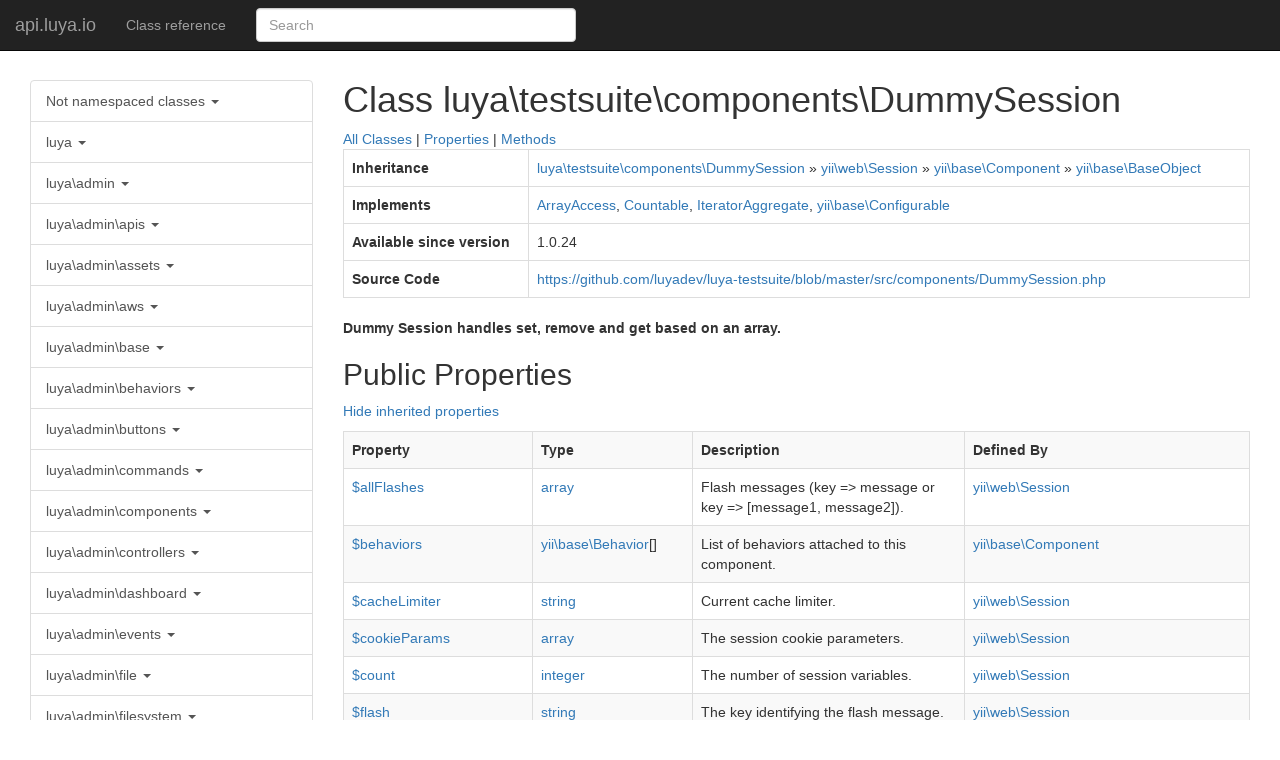

--- FILE ---
content_type: text/html; charset=utf-8
request_url: https://api.luya.io/luya-testsuite-components-dummysession.html
body_size: 33519
content:
<!DOCTYPE html><html lang="en-US"><head>
    <meta charset="UTF-8">
    <meta name="viewport" content="width=device-width, initial-scale=1">
    <meta name="language" content="en">
        
<link href="./assets/604e4a5a/css/bootstrap.css" rel="stylesheet">
<link href="./assets/2a51a39c/solarized-light.css" rel="stylesheet">
<link href="./assets/35000672/style.css" rel="stylesheet">


    <title>DummySession, luya\testsuite\components\DummySession - api.luya.io</title>
</head>
<body>

<div class="wrap">
    <nav id="w64753" class="navbar-inverse navbar-fixed-top navbar"><div class="navbar-header"><button type="button" class="navbar-toggle" data-toggle="collapse" data-target="#w64753-collapse"><span class="sr-only">Toggle navigation</span>
<span class="icon-bar"></span>
<span class="icon-bar"></span>
<span class="icon-bar"></span></button><a class="navbar-brand" href="/">api.luya.io</a></div><div id="w64753-collapse" class="collapse navbar-collapse"><ul id="w64754" class="navbar-nav nav"><li><a href="/">Class reference</a></li></ul><div class="navbar-form navbar-left" role="search">
  <div class="form-group">
    <input id="searchbox" type="text" class="form-control" placeholder="Search">
  </div>
</div>
</div></nav>
    <div id="search-resultbox" style="display: none;" class="modal-content">
        <ul id="search-results">
        </ul>
    </div>

    
<div class="row">
    <div class="col-md-3">
                <div id="navigation" class="list-group"><a class="list-group-item" href="#navigation-64661" data-toggle="collapse" data-parent="#navigation">Not namespaced classes <b class="caret"></b></a><div id="navigation-64661" class="submenu panel-collapse collapse"><a class="list-group-item" href="/yii">Yii</a>
<a class="list-group-item" href="/yiirequirementchecker">YiiRequirementChecker</a></div>
<a class="list-group-item" href="#navigation-64662" data-toggle="collapse" data-parent="#navigation">luya <b class="caret"></b></a><div id="navigation-64662" class="submenu panel-collapse collapse"><a class="list-group-item" href="/luya-boot">Boot</a>
<a class="list-group-item" href="/luya-config">Config</a>
<a class="list-group-item" href="/luya-configdefinition">ConfigDefinition</a>
<a class="list-group-item" href="/luya-exception">Exception</a>
<a class="list-group-item" href="/luya-hook">Hook</a>
<a class="list-group-item" href="/luya-tagparser">TagParser</a></div>
<a class="list-group-item" href="#navigation-64663" data-toggle="collapse" data-parent="#navigation">luya\admin <b class="caret"></b></a><div id="navigation-64663" class="submenu panel-collapse collapse"><a class="list-group-item" href="/luya-admin-bootstrap">Bootstrap</a>
<a class="list-group-item" href="/luya-admin-module">Module</a></div>
<a class="list-group-item" href="#navigation-64664" data-toggle="collapse" data-parent="#navigation">luya\admin\apis <b class="caret"></b></a><div id="navigation-64664" class="submenu panel-collapse collapse"><a class="list-group-item" href="/luya-admin-apis-apiusercontroller">ApiUserController</a>
<a class="list-group-item" href="/luya-admin-apis-commoncontroller">CommonController</a>
<a class="list-group-item" href="/luya-admin-apis-configcontroller">ConfigController</a>
<a class="list-group-item" href="/luya-admin-apis-effectcontroller">EffectController</a>
<a class="list-group-item" href="/luya-admin-apis-filtercontroller">FilterController</a>
<a class="list-group-item" href="/luya-admin-apis-groupcontroller">GroupController</a>
<a class="list-group-item" href="/luya-admin-apis-langcontroller">LangController</a>
<a class="list-group-item" href="/luya-admin-apis-loggercontroller">LoggerController</a>
<a class="list-group-item" href="/luya-admin-apis-menucontroller">MenuController</a>
<a class="list-group-item" href="/luya-admin-apis-ngrestlogcontroller">NgrestLogController</a>
<a class="list-group-item" href="/luya-admin-apis-propertycontroller">PropertyController</a>
<a class="list-group-item" href="/luya-admin-apis-proxybuildcontroller">ProxyBuildController</a>
<a class="list-group-item" href="/luya-admin-apis-proxycontroller">ProxyController</a>
<a class="list-group-item" href="/luya-admin-apis-proxymachinecontroller">ProxyMachineController</a>
<a class="list-group-item" href="/luya-admin-apis-queuelogcontroller">QueueLogController</a>
<a class="list-group-item" href="/luya-admin-apis-queuelogerrorcontroller">QueueLogErrorController</a>
<a class="list-group-item" href="/luya-admin-apis-remotecontroller">RemoteController</a>
<a class="list-group-item" href="/luya-admin-apis-searchcontroller">SearchController</a>
<a class="list-group-item" href="/luya-admin-apis-storagecontroller">StorageController</a>
<a class="list-group-item" href="/luya-admin-apis-storageimagecontroller">StorageImageController</a>
<a class="list-group-item" href="/luya-admin-apis-tagcontroller">TagController</a>
<a class="list-group-item" href="/luya-admin-apis-timestampcontroller">TimestampController</a>
<a class="list-group-item" href="/luya-admin-apis-usercontroller">UserController</a></div>
<a class="list-group-item" href="#navigation-64665" data-toggle="collapse" data-parent="#navigation">luya\admin\assets <b class="caret"></b></a><div id="navigation-64665" class="submenu panel-collapse collapse"><a class="list-group-item" href="/luya-admin-assets-angulari18n">AngularI18n</a>
<a class="list-group-item" href="/luya-admin-assets-jquery">Jquery</a>
<a class="list-group-item" href="/luya-admin-assets-login">Login</a>
<a class="list-group-item" href="/luya-admin-assets-main">Main</a></div>
<a class="list-group-item" href="#navigation-64666" data-toggle="collapse" data-parent="#navigation">luya\admin\aws <b class="caret"></b></a><div id="navigation-64666" class="submenu panel-collapse collapse"><a class="list-group-item" href="/luya-admin-aws-apioverviewactivewindow">ApiOverviewActiveWindow</a>
<a class="list-group-item" href="/luya-admin-aws-apirequestinsightactivewindow">ApiRequestInsightActiveWindow</a>
<a class="list-group-item" href="/luya-admin-aws-changepasswordactivewindow">ChangePasswordActiveWindow</a>
<a class="list-group-item" href="/luya-admin-aws-changepasswordinterface">ChangePasswordInterface</a>
<a class="list-group-item" href="/luya-admin-aws-coordinatesactivewindow">CoordinatesActiveWindow</a>
<a class="list-group-item" href="/luya-admin-aws-deletetagsactivewindow">DeleteTagsActiveWindow</a>
<a class="list-group-item" href="/luya-admin-aws-detailviewactivewindow">DetailViewActiveWindow</a>
<a class="list-group-item" href="/luya-admin-aws-flowactivewindow">FlowActiveWindow</a>
<a class="list-group-item" href="/luya-admin-aws-flowactivewindowinterface">FlowActiveWindowInterface</a>
<a class="list-group-item" href="/luya-admin-aws-flowactivewindowtrait">FlowActiveWindowTrait</a>
<a class="list-group-item" href="/luya-admin-aws-groupauthactivewindow">GroupAuthActiveWindow</a>
<a class="list-group-item" href="/luya-admin-aws-imageselectcollectionactivewindow">ImageSelectCollectionActiveWindow</a>
<a class="list-group-item" href="/luya-admin-aws-storagefilterimagesactivewindow">StorageFilterImagesActiveWindow</a>
<a class="list-group-item" href="/luya-admin-aws-taggableactivewindow">TaggableActiveWindow</a>
<a class="list-group-item" href="/luya-admin-aws-userhistorysummaryactivewindow">UserHistorySummaryActiveWindow</a></div>
<a class="list-group-item" href="#navigation-64667" data-toggle="collapse" data-parent="#navigation">luya\admin\base <b class="caret"></b></a><div id="navigation-64667" class="submenu panel-collapse collapse"><a class="list-group-item" href="/luya-admin-base-basecrudcontroller">BaseCrudController</a>
<a class="list-group-item" href="/luya-admin-base-checkboxarrayproperty">CheckboxArrayProperty</a>
<a class="list-group-item" href="/luya-admin-base-checkboxproperty">CheckboxProperty</a>
<a class="list-group-item" href="/luya-admin-base-controller">Controller</a>
<a class="list-group-item" href="/luya-admin-base-dashboardobjectinterface">DashboardObjectInterface</a>
<a class="list-group-item" href="/luya-admin-base-filter">Filter</a>
<a class="list-group-item" href="/luya-admin-base-filterinterface">FilterInterface</a>
<a class="list-group-item" href="/luya-admin-base-genericsearchinterface">GenericSearchInterface</a>
<a class="list-group-item" href="/luya-admin-base-imageproperty">ImageProperty</a>
<a class="list-group-item" href="/luya-admin-base-jwtidentityinterface">JwtIdentityInterface</a>
<a class="list-group-item" href="/luya-admin-base-module">Module</a>
<a class="list-group-item" href="/luya-admin-base-property">Property</a>
<a class="list-group-item" href="/luya-admin-base-radioproperty">RadioProperty</a>
<a class="list-group-item" href="/luya-admin-base-reloadbutton">ReloadButton</a>
<a class="list-group-item" href="/luya-admin-base-restactivecontroller">RestActiveController</a>
<a class="list-group-item" href="/luya-admin-base-restcontroller">RestController</a>
<a class="list-group-item" href="/luya-admin-base-typesinterface">TypesInterface</a></div>
<a class="list-group-item" href="#navigation-64668" data-toggle="collapse" data-parent="#navigation">luya\admin\behaviors <b class="caret"></b></a><div id="navigation-64668" class="submenu panel-collapse collapse"><a class="list-group-item" href="/luya-admin-behaviors-blameablebehavior">BlameableBehavior</a>
<a class="list-group-item" href="/luya-admin-behaviors-logbehavior">LogBehavior</a>
<a class="list-group-item" href="/luya-admin-behaviors-queuelogbehavior">QueueLogBehavior</a>
<a class="list-group-item" href="/luya-admin-behaviors-userrequestbehavior">UserRequestBehavior</a></div>
<a class="list-group-item" href="#navigation-64669" data-toggle="collapse" data-parent="#navigation">luya\admin\buttons <b class="caret"></b></a><div id="navigation-64669" class="submenu panel-collapse collapse"><a class="list-group-item" href="/luya-admin-buttons-duplicateactivebutton">DuplicateActiveButton</a>
<a class="list-group-item" href="/luya-admin-buttons-timestampactivebutton">TimestampActiveButton</a>
<a class="list-group-item" href="/luya-admin-buttons-togglestatusactivebutton">ToggleStatusActiveButton</a></div>
<a class="list-group-item" href="#navigation-64670" data-toggle="collapse" data-parent="#navigation">luya\admin\commands <b class="caret"></b></a><div id="navigation-64670" class="submenu panel-collapse collapse"><a class="list-group-item" href="/luya-admin-commands-activewindowcontroller">ActiveWindowController</a>
<a class="list-group-item" href="/luya-admin-commands-crudcontroller">CrudController</a>
<a class="list-group-item" href="/luya-admin-commands-filtercontroller">FilterController</a>
<a class="list-group-item" href="/luya-admin-commands-logcontroller">LogController</a>
<a class="list-group-item" href="/luya-admin-commands-proxycontroller">ProxyController</a>
<a class="list-group-item" href="/luya-admin-commands-queuecontroller">QueueController</a>
<a class="list-group-item" href="/luya-admin-commands-setupcontroller">SetupController</a>
<a class="list-group-item" href="/luya-admin-commands-storagecontroller">StorageController</a>
<a class="list-group-item" href="/luya-admin-commands-tagcontroller">TagController</a></div>
<a class="list-group-item" href="#navigation-64671" data-toggle="collapse" data-parent="#navigation">luya\admin\components <b class="caret"></b></a><div id="navigation-64671" class="submenu panel-collapse collapse"><a class="list-group-item" href="/luya-admin-components-adminlanguage">AdminLanguage</a>
<a class="list-group-item" href="/luya-admin-components-adminmenu">AdminMenu</a>
<a class="list-group-item" href="/luya-admin-components-adminmenubuilder">AdminMenuBuilder</a>
<a class="list-group-item" href="/luya-admin-components-adminmenubuilderinterface">AdminMenuBuilderInterface</a>
<a class="list-group-item" href="/luya-admin-components-adminuser">AdminUser</a>
<a class="list-group-item" href="/luya-admin-components-auth">Auth</a>
<a class="list-group-item" href="/luya-admin-components-jwt">Jwt</a>
<a class="list-group-item" href="/luya-admin-components-urlrule">UrlRule</a></div>
<a class="list-group-item" href="#navigation-64672" data-toggle="collapse" data-parent="#navigation">luya\admin\controllers <b class="caret"></b></a><div id="navigation-64672" class="submenu panel-collapse collapse"><a class="list-group-item" href="/luya-admin-controllers-accountcontroller">AccountController</a>
<a class="list-group-item" href="/luya-admin-controllers-apiusercontroller">ApiUserController</a>
<a class="list-group-item" href="/luya-admin-controllers-configcontroller">ConfigController</a>
<a class="list-group-item" href="/luya-admin-controllers-defaultcontroller">DefaultController</a>
<a class="list-group-item" href="/luya-admin-controllers-effectcontroller">EffectController</a>
<a class="list-group-item" href="/luya-admin-controllers-filecontroller">FileController</a>
<a class="list-group-item" href="/luya-admin-controllers-filtercontroller">FilterController</a>
<a class="list-group-item" href="/luya-admin-controllers-groupcontroller">GroupController</a>
<a class="list-group-item" href="/luya-admin-controllers-langcontroller">LangController</a>
<a class="list-group-item" href="/luya-admin-controllers-loggercontroller">LoggerController</a>
<a class="list-group-item" href="/luya-admin-controllers-logincontroller">LoginController</a>
<a class="list-group-item" href="/luya-admin-controllers-ngrestlogcontroller">NgrestLogController</a>
<a class="list-group-item" href="/luya-admin-controllers-propertycontroller">PropertyController</a>
<a class="list-group-item" href="/luya-admin-controllers-proxybuildcontroller">ProxyBuildController</a>
<a class="list-group-item" href="/luya-admin-controllers-proxymachinecontroller">ProxyMachineController</a>
<a class="list-group-item" href="/luya-admin-controllers-queuelogcontroller">QueueLogController</a>
<a class="list-group-item" href="/luya-admin-controllers-queuelogerrorcontroller">QueueLogErrorController</a>
<a class="list-group-item" href="/luya-admin-controllers-storagecontroller">StorageController</a>
<a class="list-group-item" href="/luya-admin-controllers-storageimagecontroller">StorageImageController</a>
<a class="list-group-item" href="/luya-admin-controllers-tagcontroller">TagController</a>
<a class="list-group-item" href="/luya-admin-controllers-templatecontroller">TemplateController</a>
<a class="list-group-item" href="/luya-admin-controllers-uptimecontroller">UptimeController</a>
<a class="list-group-item" href="/luya-admin-controllers-usercontroller">UserController</a></div>
<a class="list-group-item" href="#navigation-64673" data-toggle="collapse" data-parent="#navigation">luya\admin\dashboard <b class="caret"></b></a><div id="navigation-64673" class="submenu panel-collapse collapse"><a class="list-group-item" href="/luya-admin-dashboard-basedashboardobject">BaseDashboardObject</a>
<a class="list-group-item" href="/luya-admin-dashboard-basicdashboardobject">BasicDashboardObject</a>
<a class="list-group-item" href="/luya-admin-dashboard-chartdashboardobject">ChartDashboardObject</a>
<a class="list-group-item" href="/luya-admin-dashboard-listdashboardobject">ListDashboardObject</a>
<a class="list-group-item" href="/luya-admin-dashboard-tabledashboardobject">TableDashboardObject</a></div>
<a class="list-group-item" href="#navigation-64674" data-toggle="collapse" data-parent="#navigation">luya\admin\events <b class="caret"></b></a><div id="navigation-64674" class="submenu panel-collapse collapse"><a class="list-group-item" href="/luya-admin-events-filedownloadevent">FileDownloadEvent</a>
<a class="list-group-item" href="/luya-admin-events-fileevent">FileEvent</a>
<a class="list-group-item" href="/luya-admin-events-useraccesstokenloginevent">UserAccessTokenLoginEvent</a></div>
<a class="list-group-item" href="#navigation-64675" data-toggle="collapse" data-parent="#navigation">luya\admin\file <b class="caret"></b></a><div id="navigation-64675" class="submenu panel-collapse collapse"><a class="list-group-item" href="/luya-admin-file-item">Item</a>
<a class="list-group-item" href="/luya-admin-file-iterator">Iterator</a>
<a class="list-group-item" href="/luya-admin-file-query">Query</a></div>
<a class="list-group-item" href="#navigation-64676" data-toggle="collapse" data-parent="#navigation">luya\admin\filesystem <b class="caret"></b></a><div id="navigation-64676" class="submenu panel-collapse collapse"><a class="list-group-item" href="/luya-admin-filesystem-dummyfilesystem">DummyFileSystem</a>
<a class="list-group-item" href="/luya-admin-filesystem-localfilesystem">LocalFileSystem</a></div>
<a class="list-group-item" href="#navigation-64677" data-toggle="collapse" data-parent="#navigation">luya\admin\filters <b class="caret"></b></a><div id="navigation-64677" class="submenu panel-collapse collapse"><a class="list-group-item" href="/luya-admin-filters-largecrop">LargeCrop</a>
<a class="list-group-item" href="/luya-admin-filters-largethumbnail">LargeThumbnail</a>
<a class="list-group-item" href="/luya-admin-filters-mediumcrop">MediumCrop</a>
<a class="list-group-item" href="/luya-admin-filters-mediumthumbnail">MediumThumbnail</a>
<a class="list-group-item" href="/luya-admin-filters-smallcrop">SmallCrop</a>
<a class="list-group-item" href="/luya-admin-filters-smalllandscape">SmallLandscape</a>
<a class="list-group-item" href="/luya-admin-filters-smallthumbnail">SmallThumbnail</a>
<a class="list-group-item" href="/luya-admin-filters-tinycrop">TinyCrop</a>
<a class="list-group-item" href="/luya-admin-filters-tinythumbnail">TinyThumbnail</a></div>
<a class="list-group-item" href="#navigation-64678" data-toggle="collapse" data-parent="#navigation">luya\admin\folder <b class="caret"></b></a><div id="navigation-64678" class="submenu panel-collapse collapse"><a class="list-group-item" href="/luya-admin-folder-item">Item</a>
<a class="list-group-item" href="/luya-admin-folder-iterator">Iterator</a>
<a class="list-group-item" href="/luya-admin-folder-query">Query</a></div>
<a class="list-group-item" href="#navigation-64679" data-toggle="collapse" data-parent="#navigation">luya\admin\helpers <b class="caret"></b></a><div id="navigation-64679" class="submenu panel-collapse collapse"><a class="list-group-item" href="/luya-admin-helpers-angular">Angular</a>
<a class="list-group-item" href="/luya-admin-helpers-angularobject">AngularObject</a>
<a class="list-group-item" href="/luya-admin-helpers-i18n">I18n</a>
<a class="list-group-item" href="/luya-admin-helpers-storage">Storage</a></div>
<a class="list-group-item" href="#navigation-64680" data-toggle="collapse" data-parent="#navigation">luya\admin\image <b class="caret"></b></a><div id="navigation-64680" class="submenu panel-collapse collapse"><a class="list-group-item" href="/luya-admin-image-item">Item</a>
<a class="list-group-item" href="/luya-admin-image-iterator">Iterator</a>
<a class="list-group-item" href="/luya-admin-image-query">Query</a></div>
<a class="list-group-item" href="#navigation-64681" data-toggle="collapse" data-parent="#navigation">luya\admin\importers <b class="caret"></b></a><div id="navigation-64681" class="submenu panel-collapse collapse"><a class="list-group-item" href="/luya-admin-importers-authimporter">AuthImporter</a>
<a class="list-group-item" href="/luya-admin-importers-filterimporter">FilterImporter</a>
<a class="list-group-item" href="/luya-admin-importers-propertyimporter">PropertyImporter</a></div>
<a class="list-group-item" href="#navigation-64682" data-toggle="collapse" data-parent="#navigation">luya\admin\jobs <b class="caret"></b></a><div id="navigation-64682" class="submenu panel-collapse collapse"><a class="list-group-item" href="/luya-admin-jobs-imagefilterjob">ImageFilterJob</a>
<a class="list-group-item" href="/luya-admin-jobs-schedulejob">ScheduleJob</a></div>
<a class="list-group-item" href="#navigation-64683" data-toggle="collapse" data-parent="#navigation">luya\admin\models <b class="caret"></b></a><div id="navigation-64683" class="submenu panel-collapse collapse"><a class="list-group-item" href="/luya-admin-models-apiuser">ApiUser</a>
<a class="list-group-item" href="/luya-admin-models-auth">Auth</a>
<a class="list-group-item" href="/luya-admin-models-config">Config</a>
<a class="list-group-item" href="/luya-admin-models-group">Group</a>
<a class="list-group-item" href="/luya-admin-models-groupauth">GroupAuth</a>
<a class="list-group-item" href="/luya-admin-models-lang">Lang</a>
<a class="list-group-item" href="/luya-admin-models-logger">Logger</a>
<a class="list-group-item" href="/luya-admin-models-loginform">LoginForm</a>
<a class="list-group-item" href="/luya-admin-models-ngrestlog">NgrestLog</a>
<a class="list-group-item" href="/luya-admin-models-property">Property</a>
<a class="list-group-item" href="/luya-admin-models-proxybuild">ProxyBuild</a>
<a class="list-group-item" href="/luya-admin-models-proxymachine">ProxyMachine</a>
<a class="list-group-item" href="/luya-admin-models-queuelog">QueueLog</a>
<a class="list-group-item" href="/luya-admin-models-queuelogerror">QueueLogError</a>
<a class="list-group-item" href="/luya-admin-models-resetpasswordchangeform">ResetPasswordChangeForm</a>
<a class="list-group-item" href="/luya-admin-models-resetpasswordform">ResetPasswordForm</a>
<a class="list-group-item" href="/luya-admin-models-scheduler">Scheduler</a>
<a class="list-group-item" href="/luya-admin-models-searchdata">SearchData</a>
<a class="list-group-item" href="/luya-admin-models-storageeffect">StorageEffect</a>
<a class="list-group-item" href="/luya-admin-models-storagefile">StorageFile</a>
<a class="list-group-item" href="/luya-admin-models-storagefilter">StorageFilter</a>
<a class="list-group-item" href="/luya-admin-models-storagefilterchain">StorageFilterChain</a>
<a class="list-group-item" href="/luya-admin-models-storagefolder">StorageFolder</a>
<a class="list-group-item" href="/luya-admin-models-storageimage">StorageImage</a>
<a class="list-group-item" href="/luya-admin-models-tag">Tag</a>
<a class="list-group-item" href="/luya-admin-models-tagrelation">TagRelation</a>
<a class="list-group-item" href="/luya-admin-models-user">User</a>
<a class="list-group-item" href="/luya-admin-models-userauthnotification">UserAuthNotification</a>
<a class="list-group-item" href="/luya-admin-models-userchangepassword">UserChangePassword</a>
<a class="list-group-item" href="/luya-admin-models-userdevice">UserDevice</a>
<a class="list-group-item" href="/luya-admin-models-usergroup">UserGroup</a>
<a class="list-group-item" href="/luya-admin-models-userlogin">UserLogin</a>
<a class="list-group-item" href="/luya-admin-models-userloginlockout">UserLoginLockout</a>
<a class="list-group-item" href="/luya-admin-models-useronline">UserOnline</a>
<a class="list-group-item" href="/luya-admin-models-userrequest">UserRequest</a>
<a class="list-group-item" href="/luya-admin-models-usersetting">UserSetting</a></div>
<a class="list-group-item" href="#navigation-64684" data-toggle="collapse" data-parent="#navigation">luya\admin\ngrest <b class="caret"></b></a><div id="navigation-64684" class="submenu panel-collapse collapse"><a class="list-group-item" href="/luya-admin-ngrest-config">Config</a>
<a class="list-group-item" href="/luya-admin-ngrest-configbuilder">ConfigBuilder</a>
<a class="list-group-item" href="/luya-admin-ngrest-configbuilderinterface">ConfigBuilderInterface</a>
<a class="list-group-item" href="/luya-admin-ngrest-configinterface">ConfigInterface</a>
<a class="list-group-item" href="/luya-admin-ngrest-ngrest">NgRest</a>
<a class="list-group-item" href="/luya-admin-ngrest-ngrestbuttonconditioninterface">NgRestButtonConditionInterface</a>
<a class="list-group-item" href="/luya-admin-ngrest-ngrestpermissionlevelinterface">NgRestPermissionLevelInterface</a></div>
<a class="list-group-item" href="#navigation-64685" data-toggle="collapse" data-parent="#navigation">luya\admin\ngrest\aw <b class="caret"></b></a><div id="navigation-64685" class="submenu panel-collapse collapse"><a class="list-group-item" href="/luya-admin-ngrest-aw-activewindowformfield">ActiveWindowFormField</a>
<a class="list-group-item" href="/luya-admin-ngrest-aw-activewindowformwidget">ActiveWindowFormWidget</a>
<a class="list-group-item" href="/luya-admin-ngrest-aw-callbackbuttonfiledownloadwidget">CallbackButtonFileDownloadWidget</a>
<a class="list-group-item" href="/luya-admin-ngrest-aw-callbackbuttonwidget">CallbackButtonWidget</a></div>
<a class="list-group-item" href="#navigation-64686" data-toggle="collapse" data-parent="#navigation">luya\admin\ngrest\base <b class="caret"></b></a><div id="navigation-64686" class="submenu panel-collapse collapse"><a class="list-group-item" href="/luya-admin-ngrest-base-activebutton">ActiveButton</a>
<a class="list-group-item" href="/luya-admin-ngrest-base-activeselection">ActiveSelection</a>
<a class="list-group-item" href="/luya-admin-ngrest-base-activewindow">ActiveWindow</a>
<a class="list-group-item" href="/luya-admin-ngrest-base-activewindowinterface">ActiveWindowInterface</a>
<a class="list-group-item" href="/luya-admin-ngrest-base-activewindowview">ActiveWindowView</a>
<a class="list-group-item" href="/luya-admin-ngrest-base-api">Api</a>
<a class="list-group-item" href="/luya-admin-ngrest-base-baseactiveresponse">BaseActiveResponse</a>
<a class="list-group-item" href="/luya-admin-ngrest-base-controller">Controller</a>
<a class="list-group-item" href="/luya-admin-ngrest-base-ngrestactivequery">NgRestActiveQuery</a>
<a class="list-group-item" href="/luya-admin-ngrest-base-ngresteventbehavior">NgRestEventBehavior</a>
<a class="list-group-item" href="/luya-admin-ngrest-base-ngrestmodel">NgRestModel</a>
<a class="list-group-item" href="/luya-admin-ngrest-base-ngrestmodelinterface">NgRestModelInterface</a>
<a class="list-group-item" href="/luya-admin-ngrest-base-ngrestrelation">NgRestRelation</a>
<a class="list-group-item" href="/luya-admin-ngrest-base-ngrestrelationinterface">NgRestRelationInterface</a>
<a class="list-group-item" href="/luya-admin-ngrest-base-plugin">Plugin</a>
<a class="list-group-item" href="/luya-admin-ngrest-base-render">Render</a></div>
<a class="list-group-item" href="#navigation-64687" data-toggle="collapse" data-parent="#navigation">luya\admin\ngrest\base\actions <b class="caret"></b></a><div id="navigation-64687" class="submenu panel-collapse collapse"><a class="list-group-item" href="/luya-admin-ngrest-base-actions-createaction">CreateAction</a>
<a class="list-group-item" href="/luya-admin-ngrest-base-actions-deleteaction">DeleteAction</a>
<a class="list-group-item" href="/luya-admin-ngrest-base-actions-indexaction">IndexAction</a>
<a class="list-group-item" href="/luya-admin-ngrest-base-actions-optionsaction">OptionsAction</a>
<a class="list-group-item" href="/luya-admin-ngrest-base-actions-truncateaction">TruncateAction</a>
<a class="list-group-item" href="/luya-admin-ngrest-base-actions-updateaction">UpdateAction</a>
<a class="list-group-item" href="/luya-admin-ngrest-base-actions-viewaction">ViewAction</a></div>
<a class="list-group-item" href="#navigation-64688" data-toggle="collapse" data-parent="#navigation">luya\admin\ngrest\plugins <b class="caret"></b></a><div id="navigation-64688" class="submenu panel-collapse collapse"><a class="list-group-item" href="/luya-admin-ngrest-plugins-angular">Angular</a>
<a class="list-group-item" href="/luya-admin-ngrest-plugins-badge">Badge</a>
<a class="list-group-item" href="/luya-admin-ngrest-plugins-checkboxlist">CheckboxList</a>
<a class="list-group-item" href="/luya-admin-ngrest-plugins-checkboxrelation">CheckboxRelation</a>
<a class="list-group-item" href="/luya-admin-ngrest-plugins-checkboxrelationactivequery">CheckboxRelationActiveQuery</a>
<a class="list-group-item" href="/luya-admin-ngrest-plugins-cmspage">CmsPage</a>
<a class="list-group-item" href="/luya-admin-ngrest-plugins-color">Color</a>
<a class="list-group-item" href="/luya-admin-ngrest-plugins-date">Date</a>
<a class="list-group-item" href="/luya-admin-ngrest-plugins-datetime">Datetime</a>
<a class="list-group-item" href="/luya-admin-ngrest-plugins-decimal">Decimal</a>
<a class="list-group-item" href="/luya-admin-ngrest-plugins-file">File</a>
<a class="list-group-item" href="/luya-admin-ngrest-plugins-filearray">FileArray</a>
<a class="list-group-item" href="/luya-admin-ngrest-plugins-hidden">Hidden</a>
<a class="list-group-item" href="/luya-admin-ngrest-plugins-html">Html</a>
<a class="list-group-item" href="/luya-admin-ngrest-plugins-image">Image</a>
<a class="list-group-item" href="/luya-admin-ngrest-plugins-imagearray">ImageArray</a>
<a class="list-group-item" href="/luya-admin-ngrest-plugins-index">Index</a>
<a class="list-group-item" href="/luya-admin-ngrest-plugins-injector">Injector</a>
<a class="list-group-item" href="/luya-admin-ngrest-plugins-jsonobject">JsonObject</a>
<a class="list-group-item" href="/luya-admin-ngrest-plugins-link">Link</a>
<a class="list-group-item" href="/luya-admin-ngrest-plugins-multipleinputs">MultipleInputs</a>
<a class="list-group-item" href="/luya-admin-ngrest-plugins-number">Number</a>
<a class="list-group-item" href="/luya-admin-ngrest-plugins-password">Password</a>
<a class="list-group-item" href="/luya-admin-ngrest-plugins-raw">Raw</a>
<a class="list-group-item" href="/luya-admin-ngrest-plugins-select">Select</a>
<a class="list-group-item" href="/luya-admin-ngrest-plugins-selectarray">SelectArray</a>
<a class="list-group-item" href="/luya-admin-ngrest-plugins-selectarraygently">SelectArrayGently</a>
<a class="list-group-item" href="/luya-admin-ngrest-plugins-selectasyncapi">SelectAsyncApi</a>
<a class="list-group-item" href="/luya-admin-ngrest-plugins-selectmodel">SelectModel</a>
<a class="list-group-item" href="/luya-admin-ngrest-plugins-selectrelationactivequery">SelectRelationActiveQuery</a>
<a class="list-group-item" href="/luya-admin-ngrest-plugins-slug">Slug</a>
<a class="list-group-item" href="/luya-admin-ngrest-plugins-sortrelation">SortRelation</a>
<a class="list-group-item" href="/luya-admin-ngrest-plugins-sortrelationarray">SortRelationArray</a>
<a class="list-group-item" href="/luya-admin-ngrest-plugins-sortrelationmodel">SortRelationModel</a>
<a class="list-group-item" href="/luya-admin-ngrest-plugins-sortable">Sortable</a>
<a class="list-group-item" href="/luya-admin-ngrest-plugins-text">Text</a>
<a class="list-group-item" href="/luya-admin-ngrest-plugins-textarray">TextArray</a>
<a class="list-group-item" href="/luya-admin-ngrest-plugins-textarea">Textarea</a>
<a class="list-group-item" href="/luya-admin-ngrest-plugins-togglestatus">ToggleStatus</a>
<a class="list-group-item" href="/luya-admin-ngrest-plugins-url">Url</a>
<a class="list-group-item" href="/luya-admin-ngrest-plugins-wysiwyg">Wysiwyg</a></div>
<a class="list-group-item" href="#navigation-64689" data-toggle="collapse" data-parent="#navigation">luya\admin\ngrest\render <b class="caret"></b></a><div id="navigation-64689" class="submenu panel-collapse collapse"><a class="list-group-item" href="/luya-admin-ngrest-render-renderactivewindow">RenderActiveWindow</a>
<a class="list-group-item" href="/luya-admin-ngrest-render-renderactivewindowcallback">RenderActiveWindowCallback</a>
<a class="list-group-item" href="/luya-admin-ngrest-render-rendercrud">RenderCrud</a>
<a class="list-group-item" href="/luya-admin-ngrest-render-rendercrudinterface">RenderCrudInterface</a>
<a class="list-group-item" href="/luya-admin-ngrest-render-rendercrudview">RenderCrudView</a>
<a class="list-group-item" href="/luya-admin-ngrest-render-renderinterface">RenderInterface</a></div>
<a class="list-group-item" href="#navigation-64690" data-toggle="collapse" data-parent="#navigation">luya\admin\ngrest\validators <b class="caret"></b></a><div id="navigation-64690" class="submenu panel-collapse collapse"><a class="list-group-item" href="/luya-admin-ngrest-validators-storageuploadvalidator">StorageUploadValidator</a></div>
<a class="list-group-item" href="#navigation-64691" data-toggle="collapse" data-parent="#navigation">luya\admin\openapi <b class="caret"></b></a><div id="navigation-64691" class="submenu panel-collapse collapse"><a class="list-group-item" href="/luya-admin-openapi-actionrouteparser">ActionRouteParser</a>
<a class="list-group-item" href="/luya-admin-openapi-basepathparser">BasePathParser</a>
<a class="list-group-item" href="/luya-admin-openapi-generator">Generator</a>
<a class="list-group-item" href="/luya-admin-openapi-openapigenerator">OpenApiGenerator</a>
<a class="list-group-item" href="/luya-admin-openapi-urlrulerouteparser">UrlRuleRouteParser</a></div>
<a class="list-group-item" href="#navigation-64692" data-toggle="collapse" data-parent="#navigation">luya\admin\openapi\events <b class="caret"></b></a><div id="navigation-64692" class="submenu panel-collapse collapse"><a class="list-group-item" href="/luya-admin-openapi-events-pathparametersevent">PathParametersEvent</a></div>
<a class="list-group-item" href="#navigation-64693" data-toggle="collapse" data-parent="#navigation">luya\admin\openapi\phpdoc <b class="caret"></b></a><div id="navigation-64693" class="submenu panel-collapse collapse"><a class="list-group-item" href="/luya-admin-openapi-phpdoc-phpdocmethod">PhpDocMethod</a>
<a class="list-group-item" href="/luya-admin-openapi-phpdoc-phpdocparam">PhpDocParam</a>
<a class="list-group-item" href="/luya-admin-openapi-phpdoc-phpdocparser">PhpDocParser</a>
<a class="list-group-item" href="/luya-admin-openapi-phpdoc-phpdocreflection">PhpDocReflection</a>
<a class="list-group-item" href="/luya-admin-openapi-phpdoc-phpdocreturn">PhpDocReturn</a>
<a class="list-group-item" href="/luya-admin-openapi-phpdoc-phpdoctype">PhpDocType</a>
<a class="list-group-item" href="/luya-admin-openapi-phpdoc-phpdocuses">PhpDocUses</a></div>
<a class="list-group-item" href="#navigation-64694" data-toggle="collapse" data-parent="#navigation">luya\admin\openapi\specs <b class="caret"></b></a><div id="navigation-64694" class="submenu panel-collapse collapse"><a class="list-group-item" href="/luya-admin-openapi-specs-activerecordtoschema">ActiveRecordToSchema</a>
<a class="list-group-item" href="/luya-admin-openapi-specs-basespecs">BaseSpecs</a>
<a class="list-group-item" href="/luya-admin-openapi-specs-controlleractionspecs">ControllerActionSpecs</a>
<a class="list-group-item" href="/luya-admin-openapi-specs-controllerspecs">ControllerSpecs</a>
<a class="list-group-item" href="/luya-admin-openapi-specs-specinterface">SpecInterface</a></div>
<a class="list-group-item" href="#navigation-64695" data-toggle="collapse" data-parent="#navigation">luya\admin\proxy <b class="caret"></b></a><div id="navigation-64695" class="submenu panel-collapse collapse"><a class="list-group-item" href="/luya-admin-proxy-clientbuild">ClientBuild</a>
<a class="list-group-item" href="/luya-admin-proxy-clienttable">ClientTable</a>
<a class="list-group-item" href="/luya-admin-proxy-clienttransfer">ClientTransfer</a></div>
<a class="list-group-item" href="#navigation-64696" data-toggle="collapse" data-parent="#navigation">luya\admin\selections <b class="caret"></b></a><div id="navigation-64696" class="submenu panel-collapse collapse"><a class="list-group-item" href="/luya-admin-selections-deleteactiveselection">DeleteActiveSelection</a></div>
<a class="list-group-item" href="#navigation-64697" data-toggle="collapse" data-parent="#navigation">luya\admin\storage <b class="caret"></b></a><div id="navigation-64697" class="submenu panel-collapse collapse"><a class="list-group-item" href="/luya-admin-storage-basefilesystemstorage">BaseFileSystemStorage</a>
<a class="list-group-item" href="/luya-admin-storage-itemabstract">ItemAbstract</a>
<a class="list-group-item" href="/luya-admin-storage-iteratorabstract">IteratorAbstract</a>
<a class="list-group-item" href="/luya-admin-storage-querytrait">QueryTrait</a></div>
<a class="list-group-item" href="#navigation-64698" data-toggle="collapse" data-parent="#navigation">luya\admin\tags <b class="caret"></b></a><div id="navigation-64698" class="submenu panel-collapse collapse"><a class="list-group-item" href="/luya-admin-tags-filetag">FileTag</a></div>
<a class="list-group-item" href="#navigation-64699" data-toggle="collapse" data-parent="#navigation">luya\admin\traits <b class="caret"></b></a><div id="navigation-64699" class="submenu panel-collapse collapse"><a class="list-group-item" href="/luya-admin-traits-adminrestbehaviortrait">AdminRestBehaviorTrait</a>
<a class="list-group-item" href="/luya-admin-traits-lazydataloadtrait">LazyDataLoadTrait</a>
<a class="list-group-item" href="/luya-admin-traits-softdeletetrait">SoftDeleteTrait</a>
<a class="list-group-item" href="/luya-admin-traits-sortabletrait">SortableTrait</a>
<a class="list-group-item" href="/luya-admin-traits-taggabletrait">TaggableTrait</a></div>
<a class="list-group-item" href="#navigation-64700" data-toggle="collapse" data-parent="#navigation">luya\admin\validators <b class="caret"></b></a><div id="navigation-64700" class="submenu panel-collapse collapse"><a class="list-group-item" href="/luya-admin-validators-i18nrequiredvalidator">I18nRequiredValidator</a>
<a class="list-group-item" href="/luya-admin-validators-storageuploadvalidator">StorageUploadValidator</a></div>
<a class="list-group-item" href="#navigation-64701" data-toggle="collapse" data-parent="#navigation">luya\base <b class="caret"></b></a><div id="navigation-64701" class="submenu panel-collapse collapse"><a class="list-group-item" href="/luya-base-adminmoduleinterface">AdminModuleInterface</a>
<a class="list-group-item" href="/luya-base-basebootstrap">BaseBootstrap</a>
<a class="list-group-item" href="/luya-base-boot">Boot</a>
<a class="list-group-item" href="/luya-base-coremoduleinterface">CoreModuleInterface</a>
<a class="list-group-item" href="/luya-base-dynamicmodel">DynamicModel</a>
<a class="list-group-item" href="/luya-base-hookevent">HookEvent</a>
<a class="list-group-item" href="/luya-base-module">Module</a>
<a class="list-group-item" href="/luya-base-modulereflection">ModuleReflection</a>
<a class="list-group-item" href="/luya-base-packageconfig">PackageConfig</a>
<a class="list-group-item" href="/luya-base-packageinstaller">PackageInstaller</a>
<a class="list-group-item" href="/luya-base-widget">Widget</a></div>
<a class="list-group-item" href="#navigation-64702" data-toggle="collapse" data-parent="#navigation">luya\behaviors <b class="caret"></b></a><div id="navigation-64702" class="submenu panel-collapse collapse"><a class="list-group-item" href="/luya-behaviors-htmlencodebehavior">HtmlEncodeBehavior</a>
<a class="list-group-item" href="/luya-behaviors-jsonbehavior">JsonBehavior</a>
<a class="list-group-item" href="/luya-behaviors-timestampbehavior">TimestampBehavior</a></div>
<a class="list-group-item" href="#navigation-64703" data-toggle="collapse" data-parent="#navigation">luya\cms <b class="caret"></b></a><div id="navigation-64703" class="submenu panel-collapse collapse"><a class="list-group-item" href="/luya-cms-exception">Exception</a>
<a class="list-group-item" href="/luya-cms-linkconverter">LinkConverter</a>
<a class="list-group-item" href="/luya-cms-menu">Menu</a>
<a class="list-group-item" href="/luya-cms-website">Website</a></div>
<a class="list-group-item" href="#navigation-64704" data-toggle="collapse" data-parent="#navigation">luya\cms\admin <b class="caret"></b></a><div id="navigation-64704" class="submenu panel-collapse collapse"><a class="list-group-item" href="/luya-cms-admin-module">Module</a></div>
<a class="list-group-item" href="#navigation-64705" data-toggle="collapse" data-parent="#navigation">luya\cms\admin\apis <b class="caret"></b></a><div id="navigation-64705" class="submenu panel-collapse collapse"><a class="list-group-item" href="/luya-cms-admin-apis-admincontroller">AdminController</a>
<a class="list-group-item" href="/luya-cms-admin-apis-blockcontroller">BlockController</a>
<a class="list-group-item" href="/luya-cms-admin-apis-blockgroupcontroller">BlockgroupController</a>
<a class="list-group-item" href="/luya-cms-admin-apis-layoutcontroller">LayoutController</a>
<a class="list-group-item" href="/luya-cms-admin-apis-logcontroller">LogController</a>
<a class="list-group-item" href="/luya-cms-admin-apis-menucontroller">MenuController</a>
<a class="list-group-item" href="/luya-cms-admin-apis-navcontainercontroller">NavContainerController</a>
<a class="list-group-item" href="/luya-cms-admin-apis-navcontroller">NavController</a>
<a class="list-group-item" href="/luya-cms-admin-apis-navitemblockcontroller">NavItemBlockController</a>
<a class="list-group-item" href="/luya-cms-admin-apis-navitemcontroller">NavItemController</a>
<a class="list-group-item" href="/luya-cms-admin-apis-navitempageblockitemcontroller">NavItemPageBlockItemController</a>
<a class="list-group-item" href="/luya-cms-admin-apis-navitempagecontroller">NavItemPageController</a>
<a class="list-group-item" href="/luya-cms-admin-apis-redirectcontroller">RedirectController</a>
<a class="list-group-item" href="/luya-cms-admin-apis-themecontroller">ThemeController</a>
<a class="list-group-item" href="/luya-cms-admin-apis-websitecontroller">WebsiteController</a></div>
<a class="list-group-item" href="#navigation-64706" data-toggle="collapse" data-parent="#navigation">luya\cms\admin\assets <b class="caret"></b></a><div id="navigation-64706" class="submenu panel-collapse collapse"><a class="list-group-item" href="/luya-cms-admin-assets-main">Main</a></div>
<a class="list-group-item" href="#navigation-64707" data-toggle="collapse" data-parent="#navigation">luya\cms\admin\aws <b class="caret"></b></a><div id="navigation-64707" class="submenu panel-collapse collapse"><a class="list-group-item" href="/luya-cms-admin-aws-blockpagesactivewindow">BlockPagesActiveWindow</a></div>
<a class="list-group-item" href="#navigation-64708" data-toggle="collapse" data-parent="#navigation">luya\cms\admin\controllers <b class="caret"></b></a><div id="navigation-64708" class="submenu panel-collapse collapse"><a class="list-group-item" href="/luya-cms-admin-controllers-blockcontroller">BlockController</a>
<a class="list-group-item" href="/luya-cms-admin-controllers-blockgroupcontroller">BlockgroupController</a>
<a class="list-group-item" href="/luya-cms-admin-controllers-configcontroller">ConfigController</a>
<a class="list-group-item" href="/luya-cms-admin-controllers-defaultcontroller">DefaultController</a>
<a class="list-group-item" href="/luya-cms-admin-controllers-layoutcontroller">LayoutController</a>
<a class="list-group-item" href="/luya-cms-admin-controllers-logcontroller">LogController</a>
<a class="list-group-item" href="/luya-cms-admin-controllers-navcontainercontroller">NavcontainerController</a>
<a class="list-group-item" href="/luya-cms-admin-controllers-pagecontroller">PageController</a>
<a class="list-group-item" href="/luya-cms-admin-controllers-permissioncontroller">PermissionController</a>
<a class="list-group-item" href="/luya-cms-admin-controllers-redirectcontroller">RedirectController</a>
<a class="list-group-item" href="/luya-cms-admin-controllers-themecontroller">ThemeController</a>
<a class="list-group-item" href="/luya-cms-admin-controllers-websitecontroller">WebsiteController</a></div>
<a class="list-group-item" href="#navigation-64709" data-toggle="collapse" data-parent="#navigation">luya\cms\admin\helpers <b class="caret"></b></a><div id="navigation-64709" class="submenu panel-collapse collapse"><a class="list-group-item" href="/luya-cms-admin-helpers-menuhelper">MenuHelper</a></div>
<a class="list-group-item" href="#navigation-64710" data-toggle="collapse" data-parent="#navigation">luya\cms\admin\importers <b class="caret"></b></a><div id="navigation-64710" class="submenu panel-collapse collapse"><a class="list-group-item" href="/luya-cms-admin-importers-blockimporter">BlockImporter</a>
<a class="list-group-item" href="/luya-cms-admin-importers-cmslayoutimporter">CmslayoutImporter</a>
<a class="list-group-item" href="/luya-cms-admin-importers-propertyconsistencyimporter">PropertyConsistencyImporter</a>
<a class="list-group-item" href="/luya-cms-admin-importers-themeimporter">ThemeImporter</a></div>
<a class="list-group-item" href="#navigation-64711" data-toggle="collapse" data-parent="#navigation">luya\cms\base <b class="caret"></b></a><div id="navigation-64711" class="submenu panel-collapse collapse"><a class="list-group-item" href="/luya-cms-base-baseblockinjector">BaseBlockInjector</a>
<a class="list-group-item" href="/luya-cms-base-blockcfg">BlockCfg</a>
<a class="list-group-item" href="/luya-cms-base-blockconfigelement">BlockConfigElement</a>
<a class="list-group-item" href="/luya-cms-base-blockgroup">BlockGroup</a>
<a class="list-group-item" href="/luya-cms-base-blockinterface">BlockInterface</a>
<a class="list-group-item" href="/luya-cms-base-blockvar">BlockVar</a>
<a class="list-group-item" href="/luya-cms-base-blockvariationregister">BlockVariationRegister</a>
<a class="list-group-item" href="/luya-cms-base-internalbaseblock">InternalBaseBlock</a>
<a class="list-group-item" href="/luya-cms-base-navitemtype">NavItemType</a>
<a class="list-group-item" href="/luya-cms-base-navitemtypeinterface">NavItemTypeInterface</a>
<a class="list-group-item" href="/luya-cms-base-phpblock">PhpBlock</a>
<a class="list-group-item" href="/luya-cms-base-phpblockinterface">PhpBlockInterface</a>
<a class="list-group-item" href="/luya-cms-base-phpblockview">PhpBlockView</a></div>
<a class="list-group-item" href="#navigation-64712" data-toggle="collapse" data-parent="#navigation">luya\cms\behaviours <b class="caret"></b></a><div id="navigation-64712" class="submenu panel-collapse collapse"><a class="list-group-item" href="/luya-cms-behaviours-websitescopebehavior">WebsiteScopeBehavior</a></div>
<a class="list-group-item" href="#navigation-64713" data-toggle="collapse" data-parent="#navigation">luya\cms\frontend <b class="caret"></b></a><div id="navigation-64713" class="submenu panel-collapse collapse"><a class="list-group-item" href="/luya-cms-frontend-bootstrap">Bootstrap</a>
<a class="list-group-item" href="/luya-cms-frontend-module">Module</a></div>
<a class="list-group-item" href="#navigation-64714" data-toggle="collapse" data-parent="#navigation">luya\cms\frontend\base <b class="caret"></b></a><div id="navigation-64714" class="submenu panel-collapse collapse"><a class="list-group-item" href="/luya-cms-frontend-base-controller">Controller</a></div>
<a class="list-group-item" href="#navigation-64715" data-toggle="collapse" data-parent="#navigation">luya\cms\frontend\blockgroups <b class="caret"></b></a><div id="navigation-64715" class="submenu panel-collapse collapse"><a class="list-group-item" href="/luya-cms-frontend-blockgroups-developmentgroup">DevelopmentGroup</a>
<a class="list-group-item" href="/luya-cms-frontend-blockgroups-layoutgroup">LayoutGroup</a>
<a class="list-group-item" href="/luya-cms-frontend-blockgroups-maingroup">MainGroup</a>
<a class="list-group-item" href="/luya-cms-frontend-blockgroups-mediagroup">MediaGroup</a>
<a class="list-group-item" href="/luya-cms-frontend-blockgroups-projectgroup">ProjectGroup</a>
<a class="list-group-item" href="/luya-cms-frontend-blockgroups-textgroup">TextGroup</a></div>
<a class="list-group-item" href="#navigation-64716" data-toggle="collapse" data-parent="#navigation">luya\cms\frontend\blocks <b class="caret"></b></a><div id="navigation-64716" class="submenu panel-collapse collapse"><a class="list-group-item" href="/luya-cms-frontend-blocks-htmlblock">HtmlBlock</a>
<a class="list-group-item" href="/luya-cms-frontend-blocks-mirrorlanguageblock">MirrorLanguageBlock</a>
<a class="list-group-item" href="/luya-cms-frontend-blocks-moduleblock">ModuleBlock</a></div>
<a class="list-group-item" href="#navigation-64717" data-toggle="collapse" data-parent="#navigation">luya\cms\frontend\commands <b class="caret"></b></a><div id="navigation-64717" class="submenu panel-collapse collapse"><a class="list-group-item" href="/luya-cms-frontend-commands-blockcontroller">BlockController</a>
<a class="list-group-item" href="/luya-cms-frontend-commands-pagecontroller">PageController</a>
<a class="list-group-item" href="/luya-cms-frontend-commands-updatercontroller">UpdaterController</a></div>
<a class="list-group-item" href="#navigation-64718" data-toggle="collapse" data-parent="#navigation">luya\cms\frontend\components <b class="caret"></b></a><div id="navigation-64718" class="submenu panel-collapse collapse"><a class="list-group-item" href="/luya-cms-frontend-components-catchallurlrule">CatchAllUrlRule</a>
<a class="list-group-item" href="/luya-cms-frontend-components-routebehaviorurlrule">RouteBehaviorUrlRule</a>
<a class="list-group-item" href="/luya-cms-frontend-components-websitebehaviorurlrule">WebsiteBehaviorUrlRule</a></div>
<a class="list-group-item" href="#navigation-64719" data-toggle="collapse" data-parent="#navigation">luya\cms\frontend\controllers <b class="caret"></b></a><div id="navigation-64719" class="submenu panel-collapse collapse"><a class="list-group-item" href="/luya-cms-frontend-controllers-blockcontroller">BlockController</a>
<a class="list-group-item" href="/luya-cms-frontend-controllers-defaultcontroller">DefaultController</a>
<a class="list-group-item" href="/luya-cms-frontend-controllers-errorcontroller">ErrorController</a>
<a class="list-group-item" href="/luya-cms-frontend-controllers-previewcontroller">PreviewController</a></div>
<a class="list-group-item" href="#navigation-64720" data-toggle="collapse" data-parent="#navigation">luya\cms\frontend\events <b class="caret"></b></a><div id="navigation-64720" class="submenu panel-collapse collapse"><a class="list-group-item" href="/luya-cms-frontend-events-beforerenderevent">BeforeRenderEvent</a>
<a class="list-group-item" href="/luya-cms-frontend-events-menuitemevent">MenuItemEvent</a></div>
<a class="list-group-item" href="#navigation-64721" data-toggle="collapse" data-parent="#navigation">luya\cms\helpers <b class="caret"></b></a><div id="navigation-64721" class="submenu panel-collapse collapse"><a class="list-group-item" href="/luya-cms-helpers-blockhelper">BlockHelper</a>
<a class="list-group-item" href="/luya-cms-helpers-url">Url</a></div>
<a class="list-group-item" href="#navigation-64722" data-toggle="collapse" data-parent="#navigation">luya\cms\injectors <b class="caret"></b></a><div id="navigation-64722" class="submenu panel-collapse collapse"><a class="list-group-item" href="/luya-cms-injectors-activequerycheckboxinjector">ActiveQueryCheckboxInjector</a>
<a class="list-group-item" href="/luya-cms-injectors-activequeryradioinjector">ActiveQueryRadioInjector</a>
<a class="list-group-item" href="/luya-cms-injectors-activequeryselectinjector">ActiveQuerySelectInjector</a>
<a class="list-group-item" href="/luya-cms-injectors-baseactivequeryinjector">BaseActiveQueryInjector</a>
<a class="list-group-item" href="/luya-cms-injectors-linkinjector">LinkInjector</a>
<a class="list-group-item" href="/luya-cms-injectors-taginjector">TagInjector</a></div>
<a class="list-group-item" href="#navigation-64723" data-toggle="collapse" data-parent="#navigation">luya\cms\menu <b class="caret"></b></a><div id="navigation-64723" class="submenu panel-collapse collapse"><a class="list-group-item" href="/luya-cms-menu-injectitem">InjectItem</a>
<a class="list-group-item" href="/luya-cms-menu-injectiteminterface">InjectItemInterface</a>
<a class="list-group-item" href="/luya-cms-menu-item">Item</a>
<a class="list-group-item" href="/luya-cms-menu-query">Query</a>
<a class="list-group-item" href="/luya-cms-menu-queryiterator">QueryIterator</a>
<a class="list-group-item" href="/luya-cms-menu-queryiteratorfilter">QueryIteratorFilter</a>
<a class="list-group-item" href="/luya-cms-menu-queryoperatorfieldinterface">QueryOperatorFieldInterface</a></div>
<a class="list-group-item" href="#navigation-64724" data-toggle="collapse" data-parent="#navigation">luya\cms\models <b class="caret"></b></a><div id="navigation-64724" class="submenu panel-collapse collapse"><a class="list-group-item" href="/luya-cms-models-block">Block</a>
<a class="list-group-item" href="/luya-cms-models-blockgroup">BlockGroup</a>
<a class="list-group-item" href="/luya-cms-models-config">Config</a>
<a class="list-group-item" href="/luya-cms-models-layout">Layout</a>
<a class="list-group-item" href="/luya-cms-models-log">Log</a>
<a class="list-group-item" href="/luya-cms-models-nav">Nav</a>
<a class="list-group-item" href="/luya-cms-models-navcontainer">NavContainer</a>
<a class="list-group-item" href="/luya-cms-models-navitem">NavItem</a>
<a class="list-group-item" href="/luya-cms-models-navitemmodule">NavItemModule</a>
<a class="list-group-item" href="/luya-cms-models-navitempage">NavItemPage</a>
<a class="list-group-item" href="/luya-cms-models-navitempageblockitem">NavItemPageBlockItem</a>
<a class="list-group-item" href="/luya-cms-models-navitemredirect">NavItemRedirect</a>
<a class="list-group-item" href="/luya-cms-models-navpermission">NavPermission</a>
<a class="list-group-item" href="/luya-cms-models-property">Property</a>
<a class="list-group-item" href="/luya-cms-models-redirect">Redirect</a>
<a class="list-group-item" href="/luya-cms-models-theme">Theme</a>
<a class="list-group-item" href="/luya-cms-models-website">Website</a></div>
<a class="list-group-item" href="#navigation-64725" data-toggle="collapse" data-parent="#navigation">luya\cms\tags <b class="caret"></b></a><div id="navigation-64725" class="submenu panel-collapse collapse"><a class="list-group-item" href="/luya-cms-tags-aliastag">AliasTag</a>
<a class="list-group-item" href="/luya-cms-tags-menutag">MenuTag</a>
<a class="list-group-item" href="/luya-cms-tags-pagetag">PageTag</a></div>
<a class="list-group-item" href="#navigation-64726" data-toggle="collapse" data-parent="#navigation">luya\cms\widgets <b class="caret"></b></a><div id="navigation-64726" class="submenu panel-collapse collapse"><a class="list-group-item" href="/luya-cms-widgets-langswitcher">LangSwitcher</a>
<a class="list-group-item" href="/luya-cms-widgets-navtree">NavTree</a></div>
<a class="list-group-item" href="#navigation-64727" data-toggle="collapse" data-parent="#navigation">luya\components <b class="caret"></b></a><div id="navigation-64727" class="submenu panel-collapse collapse"><a class="list-group-item" href="/luya-components-formatter">Formatter</a>
<a class="list-group-item" href="/luya-components-mail">Mail</a></div>
<a class="list-group-item" href="#navigation-64728" data-toggle="collapse" data-parent="#navigation">luya\console <b class="caret"></b></a><div id="navigation-64728" class="submenu panel-collapse collapse"><a class="list-group-item" href="/luya-console-application">Application</a>
<a class="list-group-item" href="/luya-console-bootstrap">Bootstrap</a>
<a class="list-group-item" href="/luya-console-command">Command</a>
<a class="list-group-item" href="/luya-console-controller">Controller</a>
<a class="list-group-item" href="/luya-console-errorhandler">ErrorHandler</a>
<a class="list-group-item" href="/luya-console-importer">Importer</a></div>
<a class="list-group-item" href="#navigation-64729" data-toggle="collapse" data-parent="#navigation">luya\console\commands <b class="caret"></b></a><div id="navigation-64729" class="submenu panel-collapse collapse"><a class="list-group-item" href="/luya-console-commands-basecrudcontroller">BaseCrudController</a>
<a class="list-group-item" href="/luya-console-commands-healthcontroller">HealthController</a>
<a class="list-group-item" href="/luya-console-commands-importcontroller">ImportController</a>
<a class="list-group-item" href="/luya-console-commands-migratecontroller">MigrateController</a>
<a class="list-group-item" href="/luya-console-commands-modulecontroller">ModuleController</a>
<a class="list-group-item" href="/luya-console-commands-themecontroller">ThemeController</a></div>
<a class="list-group-item" href="#navigation-64730" data-toggle="collapse" data-parent="#navigation">luya\console\interfaces <b class="caret"></b></a><div id="navigation-64730" class="submenu panel-collapse collapse"><a class="list-group-item" href="/luya-console-interfaces-importcontrollerinterface">ImportControllerInterface</a></div>
<a class="list-group-item" href="#navigation-64731" data-toggle="collapse" data-parent="#navigation">luya\exceptions <b class="caret"></b></a><div id="navigation-64731" class="submenu panel-collapse collapse"><a class="list-group-item" href="/luya-exceptions-whitelistedexception">WhitelistedException</a></div>
<a class="list-group-item" href="#navigation-64732" data-toggle="collapse" data-parent="#navigation">luya\helpers <b class="caret"></b></a><div id="navigation-64732" class="submenu panel-collapse collapse"><a class="list-group-item" href="/luya-helpers-arrayhelper">ArrayHelper</a>
<a class="list-group-item" href="/luya-helpers-exporthelper">ExportHelper</a>
<a class="list-group-item" href="/luya-helpers-filehelper">FileHelper</a>
<a class="list-group-item" href="/luya-helpers-html">Html</a>
<a class="list-group-item" href="/luya-helpers-importhelper">ImportHelper</a>
<a class="list-group-item" href="/luya-helpers-inflector">Inflector</a>
<a class="list-group-item" href="/luya-helpers-json">Json</a>
<a class="list-group-item" href="/luya-helpers-objecthelper">ObjectHelper</a>
<a class="list-group-item" href="/luya-helpers-resthelper">RestHelper</a>
<a class="list-group-item" href="/luya-helpers-stringhelper">StringHelper</a>
<a class="list-group-item" href="/luya-helpers-url">Url</a>
<a class="list-group-item" href="/luya-helpers-xlsxwriter">XLSXWriter</a>
<a class="list-group-item" href="/luya-helpers-ziphelper">ZipHelper</a></div>
<a class="list-group-item" href="#navigation-64733" data-toggle="collapse" data-parent="#navigation">luya\lazyload <b class="caret"></b></a><div id="navigation-64733" class="submenu panel-collapse collapse"><a class="list-group-item" href="/luya-lazyload-intersectionobserverpolyfillasset">IntersectionObserverPolyfillAsset</a>
<a class="list-group-item" href="/luya-lazyload-lazyload">LazyLoad</a>
<a class="list-group-item" href="/luya-lazyload-lazyloadasset">LazyLoadAsset</a></div>
<a class="list-group-item" href="#navigation-64734" data-toggle="collapse" data-parent="#navigation">luya\rest <b class="caret"></b></a><div id="navigation-64734" class="submenu panel-collapse collapse"><a class="list-group-item" href="/luya-rest-activecontroller">ActiveController</a>
<a class="list-group-item" href="/luya-rest-controller">Controller</a>
<a class="list-group-item" href="/luya-rest-userbehaviorinterface">UserBehaviorInterface</a></div>
<a class="list-group-item" href="#navigation-64735" data-toggle="collapse" data-parent="#navigation">luya\tag <b class="caret"></b></a><div id="navigation-64735" class="submenu panel-collapse collapse"><a class="list-group-item" href="/luya-tag-basetag">BaseTag</a>
<a class="list-group-item" href="/luya-tag-taginterface">TagInterface</a>
<a class="list-group-item" href="/luya-tag-tagmarkdownparser">TagMarkdownParser</a></div>
<a class="list-group-item" href="#navigation-64736" data-toggle="collapse" data-parent="#navigation">luya\tag\tags <b class="caret"></b></a><div id="navigation-64736" class="submenu panel-collapse collapse"><a class="list-group-item" href="/luya-tag-tags-linktag">LinkTag</a>
<a class="list-group-item" href="/luya-tag-tags-mailtag">MailTag</a>
<a class="list-group-item" href="/luya-tag-tags-teltag">TelTag</a></div>
<a class="list-group-item" href="#navigation-64737" data-toggle="collapse" data-parent="#navigation">luya\testsuite <b class="caret"></b></a><div id="navigation-64737" class="submenu panel-collapse collapse"><a class="list-group-item" href="/luya-testsuite-bootstrap">Bootstrap</a></div>
<a class="list-group-item" href="#navigation-64738" data-toggle="collapse" data-parent="#navigation">luya\testsuite\cases <b class="caret"></b></a><div id="navigation-64738" class="submenu panel-collapse collapse"><a class="list-group-item" href="/luya-testsuite-cases-basetestsuite">BaseTestSuite</a>
<a class="list-group-item" href="/luya-testsuite-cases-cmsblockgrouptestcase">CmsBlockGroupTestCase</a>
<a class="list-group-item" href="/luya-testsuite-cases-cmsblocktestcase">CmsBlockTestCase</a>
<a class="list-group-item" href="/luya-testsuite-cases-consoleapplicationtestcase">ConsoleApplicationTestCase</a>
<a class="list-group-item" href="/luya-testsuite-cases-ngrestmodeltestcase">NgRestModelTestCase</a>
<a class="list-group-item" href="/luya-testsuite-cases-ngresttestcase">NgRestTestCase</a>
<a class="list-group-item" href="/luya-testsuite-cases-servertestcase">ServerTestCase</a>
<a class="list-group-item" href="/luya-testsuite-cases-webapplicationtestcase">WebApplicationTestCase</a></div>
<a class="list-group-item" href="#navigation-64739" data-toggle="collapse" data-parent="#navigation">luya\testsuite\commands <b class="caret"></b></a><div id="navigation-64739" class="submenu panel-collapse collapse"><a class="list-group-item" href="/luya-testsuite-commands-generatefixturecontroller">GenerateFixtureController</a></div>
<a class="list-group-item active" href="#navigation-64740" data-toggle="collapse" data-parent="#navigation">luya\testsuite\components <b class="caret"></b></a><div id="navigation-64740" class="submenu panel-collapse collapse in"><a class="list-group-item" href="/luya-testsuite-components-dummyfilesystem">DummyFileSystem</a>
<a class="list-group-item" href="/luya-testsuite-components-dummymenu">DummyMenu</a>
<a class="list-group-item active" href="/luya-testsuite-components-dummysession">DummySession</a>
<a class="list-group-item" href="/luya-testsuite-components-dummysessionhandler">DummySessionHandler</a></div>
<a class="list-group-item" href="#navigation-64741" data-toggle="collapse" data-parent="#navigation">luya\testsuite\fixtures <b class="caret"></b></a><div id="navigation-64741" class="submenu panel-collapse collapse"><a class="list-group-item" href="/luya-testsuite-fixtures-activerecordfixture">ActiveRecordFixture</a>
<a class="list-group-item" href="/luya-testsuite-fixtures-ngrestmodelfixture">NgRestModelFixture</a></div>
<a class="list-group-item" href="#navigation-64742" data-toggle="collapse" data-parent="#navigation">luya\testsuite\scopes <b class="caret"></b></a><div id="navigation-64742" class="submenu panel-collapse collapse"><a class="list-group-item" href="/luya-testsuite-scopes-basescope">BaseScope</a>
<a class="list-group-item" href="/luya-testsuite-scopes-pagescope">PageScope</a>
<a class="list-group-item" href="/luya-testsuite-scopes-permissionscope">PermissionScope</a></div>
<a class="list-group-item" href="#navigation-64743" data-toggle="collapse" data-parent="#navigation">luya\testsuite\traits <b class="caret"></b></a><div id="navigation-64743" class="submenu panel-collapse collapse"><a class="list-group-item" href="/luya-testsuite-traits-admindatabasetabletrait">AdminDatabaseTableTrait</a>
<a class="list-group-item" href="/luya-testsuite-traits-cmsdatabasetabletrait">CmsDatabaseTableTrait</a>
<a class="list-group-item" href="/luya-testsuite-traits-commandstdstreamtrait">CommandStdStreamTrait</a>
<a class="list-group-item" href="/luya-testsuite-traits-databasetabletrait">DatabaseTableTrait</a>
<a class="list-group-item" href="/luya-testsuite-traits-messagefilecomparetrait">MessageFileCompareTrait</a>
<a class="list-group-item" href="/luya-testsuite-traits-migrationfilechecktrait">MigrationFileCheckTrait</a></div>
<a class="list-group-item" href="#navigation-64744" data-toggle="collapse" data-parent="#navigation">luya\texttospeech <b class="caret"></b></a><div id="navigation-64744" class="submenu panel-collapse collapse"><a class="list-group-item" href="/luya-texttospeech-texttospeechasset">TextToSpeechAsset</a>
<a class="list-group-item" href="/luya-texttospeech-texttospeechwidget">TextToSpeechWidget</a></div>
<a class="list-group-item" href="#navigation-64745" data-toggle="collapse" data-parent="#navigation">luya\theme <b class="caret"></b></a><div id="navigation-64745" class="submenu panel-collapse collapse"><a class="list-group-item" href="/luya-theme-setupevent">SetupEvent</a>
<a class="list-group-item" href="/luya-theme-theme">Theme</a>
<a class="list-group-item" href="/luya-theme-themeconfig">ThemeConfig</a>
<a class="list-group-item" href="/luya-theme-thememanager">ThemeManager</a></div>
<a class="list-group-item" href="#navigation-64746" data-toggle="collapse" data-parent="#navigation">luya\traits <b class="caret"></b></a><div id="navigation-64746" class="submenu panel-collapse collapse"><a class="list-group-item" href="/luya-traits-applicationtrait">ApplicationTrait</a>
<a class="list-group-item" href="/luya-traits-cacheabletrait">CacheableTrait</a>
<a class="list-group-item" href="/luya-traits-errorhandlertrait">ErrorHandlerTrait</a>
<a class="list-group-item" href="/luya-traits-nextprevmodel">NextPrevModel</a>
<a class="list-group-item" href="/luya-traits-registrytrait">RegistryTrait</a>
<a class="list-group-item" href="/luya-traits-restbehaviorstrait">RestBehaviorsTrait</a></div>
<a class="list-group-item" href="#navigation-64747" data-toggle="collapse" data-parent="#navigation">luya\validators <b class="caret"></b></a><div id="navigation-64747" class="submenu panel-collapse collapse"><a class="list-group-item" href="/luya-validators-floatvalidator">FloatValidator</a>
<a class="list-group-item" href="/luya-validators-phonenumbervalidator">PhoneNumberValidator</a>
<a class="list-group-item" href="/luya-validators-strengthvalidator">StrengthValidator</a></div>
<a class="list-group-item" href="#navigation-64748" data-toggle="collapse" data-parent="#navigation">luya\web <b class="caret"></b></a><div id="navigation-64748" class="submenu panel-collapse collapse"><a class="list-group-item" href="/luya-web-application">Application</a>
<a class="list-group-item" href="/luya-web-asset">Asset</a>
<a class="list-group-item" href="/luya-web-assetmanager">AssetManager</a>
<a class="list-group-item" href="/luya-web-baselink">BaseLink</a>
<a class="list-group-item" href="/luya-web-bootstrap">Bootstrap</a>
<a class="list-group-item" href="/luya-web-composition">Composition</a>
<a class="list-group-item" href="/luya-web-compositionresolver">CompositionResolver</a>
<a class="list-group-item" href="/luya-web-controller">Controller</a>
<a class="list-group-item" href="/luya-web-element">Element</a>
<a class="list-group-item" href="/luya-web-emaillink">EmailLink</a>
<a class="list-group-item" href="/luya-web-errorhandler">ErrorHandler</a>
<a class="list-group-item" href="/luya-web-errorhandlerexceptionrenderevent">ErrorHandlerExceptionRenderEvent</a>
<a class="list-group-item" href="/luya-web-groupuser">GroupUser</a>
<a class="list-group-item" href="/luya-web-groupuseridentityinterface">GroupUserIdentityInterface</a>
<a class="list-group-item" href="/luya-web-jsonld">JsonLd</a>
<a class="list-group-item" href="/luya-web-linkinterface">LinkInterface</a>
<a class="list-group-item" href="/luya-web-linktrait">LinkTrait</a>
<a class="list-group-item" href="/luya-web-request">Request</a>
<a class="list-group-item" href="/luya-web-svg">Svg</a>
<a class="list-group-item" href="/luya-web-telephonelink">TelephoneLink</a>
<a class="list-group-item" href="/luya-web-urlmanager">UrlManager</a>
<a class="list-group-item" href="/luya-web-urlrule">UrlRule</a>
<a class="list-group-item" href="/luya-web-view">View</a>
<a class="list-group-item" href="/luya-web-websitelink">WebsiteLink</a></div>
<a class="list-group-item" href="#navigation-64749" data-toggle="collapse" data-parent="#navigation">luya\web\filters <b class="caret"></b></a><div id="navigation-64749" class="submenu panel-collapse collapse"><a class="list-group-item" href="/luya-web-filters-jsoncruftfilter">JsonCruftFilter</a>
<a class="list-group-item" href="/luya-web-filters-responsecache">ResponseCache</a>
<a class="list-group-item" href="/luya-web-filters-robotsfilter">RobotsFilter</a></div>
<a class="list-group-item" href="#navigation-64750" data-toggle="collapse" data-parent="#navigation">luya\web\jsonld <b class="caret"></b></a><div id="navigation-64750" class="submenu panel-collapse collapse"><a class="list-group-item" href="/luya-web-jsonld-aggregaterating">AggregateRating</a>
<a class="list-group-item" href="/luya-web-jsonld-article">Article</a>
<a class="list-group-item" href="/luya-web-jsonld-articleinterface">ArticleInterface</a>
<a class="list-group-item" href="/luya-web-jsonld-articletrait">ArticleTrait</a>
<a class="list-group-item" href="/luya-web-jsonld-barorpub">BarOrPub</a>
<a class="list-group-item" href="/luya-web-jsonld-basething">BaseThing</a>
<a class="list-group-item" href="/luya-web-jsonld-basevalue">BaseValue</a>
<a class="list-group-item" href="/luya-web-jsonld-blogposting">BlogPosting</a>
<a class="list-group-item" href="/luya-web-jsonld-blogpostinginterface">BlogPostingInterface</a>
<a class="list-group-item" href="/luya-web-jsonld-blogpostingtrait">BlogPostingTrait</a>
<a class="list-group-item" href="/luya-web-jsonld-cafeorcoffeeshop">CafeOrCoffeeShop</a>
<a class="list-group-item" href="/luya-web-jsonld-comment">Comment</a>
<a class="list-group-item" href="/luya-web-jsonld-commentinterface">CommentInterface</a>
<a class="list-group-item" href="/luya-web-jsonld-commenttrait">CommentTrait</a>
<a class="list-group-item" href="/luya-web-jsonld-contactpoint">ContactPoint</a>
<a class="list-group-item" href="/luya-web-jsonld-country">Country</a>
<a class="list-group-item" href="/luya-web-jsonld-countryinterface">CountryInterface</a>
<a class="list-group-item" href="/luya-web-jsonld-countrytrait">CountryTrait</a>
<a class="list-group-item" href="/luya-web-jsonld-creativework">CreativeWork</a>
<a class="list-group-item" href="/luya-web-jsonld-creativeworkinterface">CreativeWorkInterface</a>
<a class="list-group-item" href="/luya-web-jsonld-creativeworktrait">CreativeWorkTrait</a>
<a class="list-group-item" href="/luya-web-jsonld-currencyvalue">CurrencyValue</a>
<a class="list-group-item" href="/luya-web-jsonld-datetimevalue">DateTimeValue</a>
<a class="list-group-item" href="/luya-web-jsonld-datevalue">DateValue</a>
<a class="list-group-item" href="/luya-web-jsonld-durationvalue">DurationValue</a>
<a class="list-group-item" href="/luya-web-jsonld-entertainmentbusiness">EntertainmentBusiness</a>
<a class="list-group-item" href="/luya-web-jsonld-event">Event</a>
<a class="list-group-item" href="/luya-web-jsonld-eventinterface">EventInterface</a>
<a class="list-group-item" href="/luya-web-jsonld-eventtrait">EventTrait</a>
<a class="list-group-item" href="/luya-web-jsonld-foodestablishment">FoodEstablishment</a>
<a class="list-group-item" href="/luya-web-jsonld-foodestablishmentinterface">FoodEstablishmentInterface</a>
<a class="list-group-item" href="/luya-web-jsonld-foodestablishmenttrait">FoodEstablishmentTrait</a>
<a class="list-group-item" href="/luya-web-jsonld-geocoordinates">GeoCoordinates</a>
<a class="list-group-item" href="/luya-web-jsonld-imageobject">ImageObject</a>
<a class="list-group-item" href="/luya-web-jsonld-imageobjectinterface">ImageObjectInterface</a>
<a class="list-group-item" href="/luya-web-jsonld-imageobjecttrait">ImageObjectTrait</a>
<a class="list-group-item" href="/luya-web-jsonld-languagevalue">LanguageValue</a>
<a class="list-group-item" href="/luya-web-jsonld-liveblogposting">LiveBlogPosting</a>
<a class="list-group-item" href="/luya-web-jsonld-liveblogpostinginterface">LiveBlogPostingInterface</a>
<a class="list-group-item" href="/luya-web-jsonld-liveblogpostingtrait">LiveBlogPostingTrait</a>
<a class="list-group-item" href="/luya-web-jsonld-localbusiness">LocalBusiness</a>
<a class="list-group-item" href="/luya-web-jsonld-localbusinessinterface">LocalBusinessInterface</a>
<a class="list-group-item" href="/luya-web-jsonld-localbusinesstrait">LocalBusinessTrait</a>
<a class="list-group-item" href="/luya-web-jsonld-mediaobject">MediaObject</a>
<a class="list-group-item" href="/luya-web-jsonld-mediaobjectinterface">MediaObjectInterface</a>
<a class="list-group-item" href="/luya-web-jsonld-mediaobjecttrait">MediaObjectTrait</a>
<a class="list-group-item" href="/luya-web-jsonld-nightclub">NightClub</a>
<a class="list-group-item" href="/luya-web-jsonld-offer">Offer</a>
<a class="list-group-item" href="/luya-web-jsonld-offerinterface">OfferInterface</a>
<a class="list-group-item" href="/luya-web-jsonld-offertrait">OfferTrait</a>
<a class="list-group-item" href="/luya-web-jsonld-openinghoursvalue">OpeningHoursValue</a>
<a class="list-group-item" href="/luya-web-jsonld-organization">Organization</a>
<a class="list-group-item" href="/luya-web-jsonld-organizationinterface">OrganizationInterface</a>
<a class="list-group-item" href="/luya-web-jsonld-organizationtrait">OrganizationTrait</a>
<a class="list-group-item" href="/luya-web-jsonld-person">Person</a>
<a class="list-group-item" href="/luya-web-jsonld-personinterface">PersonInterface</a>
<a class="list-group-item" href="/luya-web-jsonld-persontrait">PersonTrait</a>
<a class="list-group-item" href="/luya-web-jsonld-place">Place</a>
<a class="list-group-item" href="/luya-web-jsonld-placeinterface">PlaceInterface</a>
<a class="list-group-item" href="/luya-web-jsonld-placetrait">PlaceTrait</a>
<a class="list-group-item" href="/luya-web-jsonld-postaladdress">PostalAddress</a>
<a class="list-group-item" href="/luya-web-jsonld-pricevalue">PriceValue</a>
<a class="list-group-item" href="/luya-web-jsonld-propertyvalue">PropertyValue</a>
<a class="list-group-item" href="/luya-web-jsonld-propertyvalueinterface">PropertyValueInterface</a>
<a class="list-group-item" href="/luya-web-jsonld-propertyvaluetrait">PropertyValueTrait</a>
<a class="list-group-item" href="/luya-web-jsonld-rangevalue">RangeValue</a>
<a class="list-group-item" href="/luya-web-jsonld-rating">Rating</a>
<a class="list-group-item" href="/luya-web-jsonld-restaurant">Restaurant</a>
<a class="list-group-item" href="/luya-web-jsonld-review">Review</a>
<a class="list-group-item" href="/luya-web-jsonld-socialmediaposting">SocialMediaPosting</a>
<a class="list-group-item" href="/luya-web-jsonld-socialmediapostinginterface">SocialMediaPostingInterface</a>
<a class="list-group-item" href="/luya-web-jsonld-socialmediapostingtrait">SocialMediaPostingTrait</a>
<a class="list-group-item" href="/luya-web-jsonld-textvalue">TextValue</a>
<a class="list-group-item" href="/luya-web-jsonld-thing">Thing</a>
<a class="list-group-item" href="/luya-web-jsonld-thinginterface">ThingInterface</a>
<a class="list-group-item" href="/luya-web-jsonld-thingtrait">ThingTrait</a>
<a class="list-group-item" href="/luya-web-jsonld-urlvalue">UrlValue</a></div>
<a class="list-group-item" href="#navigation-64751" data-toggle="collapse" data-parent="#navigation">luya\widgets <b class="caret"></b></a><div id="navigation-64751" class="submenu panel-collapse collapse"><a class="list-group-item" href="/luya-widgets-submitbuttonwidget">SubmitButtonWidget</a></div>
<a class="list-group-item" href="#navigation-64752" data-toggle="collapse" data-parent="#navigation">luya\yii\helpers <b class="caret"></b></a><div id="navigation-64752" class="submenu panel-collapse collapse"><a class="list-group-item" href="/luya-yii-helpers-arrayhelper">ArrayHelper</a>
<a class="list-group-item" href="/luya-yii-helpers-exporthelper">ExportHelper</a>
<a class="list-group-item" href="/luya-yii-helpers-filehelper">FileHelper</a>
<a class="list-group-item" href="/luya-yii-helpers-html">Html</a>
<a class="list-group-item" href="/luya-yii-helpers-importhelper">ImportHelper</a>
<a class="list-group-item" href="/luya-yii-helpers-inflector">Inflector</a>
<a class="list-group-item" href="/luya-yii-helpers-json">Json</a>
<a class="list-group-item" href="/luya-yii-helpers-resthelper">RestHelper</a>
<a class="list-group-item" href="/luya-yii-helpers-stringhelper">StringHelper</a>
<a class="list-group-item" href="/luya-yii-helpers-url">Url</a>
<a class="list-group-item" href="/luya-yii-helpers-xlsxwriter">XLSXWriter</a>
<a class="list-group-item" href="/luya-yii-helpers-xlsxwriter_buffererwriter">XLSXWriter_BuffererWriter</a>
<a class="list-group-item" href="/luya-yii-helpers-ziphelper">ZipHelper</a></div></div>    </div>
    <div class="col-md-9 api-content" role="main"><h1>Class luya\testsuite\components\DummySession</h1>
<div class="top-nav">
    <a href="index">All Classes</a>
            | <a href="#properties">Properties</a>
                | <a href="#methods">Methods</a>
            </div>

<table class="summaryTable docClass table table-bordered">
    <colgroup>
        <col class="col-name">
        <col class="col-value">
    </colgroup>
            <tbody><tr><th>Inheritance</th><td><a href="/luya-testsuite-components-dummysession">luya\testsuite\components\DummySession</a> »
<a href="/yii-web-session">yii\web\Session</a> »
<a href="/yii-base-component">yii\base\Component</a> »
<a href="/yii-base-baseobject">yii\base\BaseObject</a></td></tr>
                <tr><th>Implements</th><td><a href="https://www.php.net/class.arrayaccess">ArrayAccess</a>, <a href="https://www.php.net/class.countable">Countable</a>, <a href="https://www.php.net/class.iteratoraggregate">IteratorAggregate</a>, <a href="/yii-base-configurable">yii\base\Configurable</a></td></tr>
                                    <tr><th>Available since version</th><td>1.0.24</td></tr>
                    <tr>
          <th>Source Code</th>
          <td><a href="https://github.com/luyadev/luya-testsuite/blob/master/src/components/DummySession.php">https://github.com/luyadev/luya-testsuite/blob/master/src/components/DummySession.php</a></td>
        </tr>
    </tbody></table>

<div class="class-description">
    <p><strong>Dummy Session handles set, remove and get based on an array.</strong></p>
    
    </div>



<a id="properties"></a>

<div class="doc-property summary toggle-target-container">
    <h2>Public Properties</h2>

    <p><a href="#" class="toggle">Hide inherited properties</a></p>

    <table class="summary-table table table-striped table-bordered table-hover">
        <colgroup>
            <col class="col-property">
            <col class="col-type">
            <col class="col-description">
            <col class="col-defined">
        </colgroup>
        <tbody><tr>
            <th>Property</th>
            <th>Type</th>
            <th>Description</th>
            <th>Defined By</th>
        </tr>

                                                                            <tr id="$allFlashes" class="inherited">
                    <td><a href="/luya-testsuite-components-dummysession#$allFlashes-detail">$allFlashes</a></td>
                    <td><a href="https://www.php.net/language.types.array">array</a></td>
                    <td>Flash messages (key =&gt; message or key =&gt; [message1, message2]).</td>
                    <td><a href="/yii-web-session">yii\web\Session</a></td>
                </tr>
                                                <tr id="$behaviors" class="inherited">
                    <td><a href="/luya-testsuite-components-dummysession#$behaviors-detail">$behaviors</a></td>
                    <td><a href="/yii-base-behavior">yii\base\Behavior</a>[]</td>
                    <td>List of behaviors attached to this component.</td>
                    <td><a href="/yii-base-component">yii\base\Component</a></td>
                </tr>
                                                <tr id="$cacheLimiter" class="inherited">
                    <td><a href="/luya-testsuite-components-dummysession#$cacheLimiter-detail">$cacheLimiter</a></td>
                    <td><a href="https://www.php.net/language.types.string">string</a></td>
                    <td>Current cache limiter.</td>
                    <td><a href="/yii-web-session">yii\web\Session</a></td>
                </tr>
                                                <tr id="$cookieParams" class="inherited">
                    <td><a href="/luya-testsuite-components-dummysession#$cookieParams-detail">$cookieParams</a></td>
                    <td><a href="https://www.php.net/language.types.array">array</a></td>
                    <td>The session cookie parameters.</td>
                    <td><a href="/yii-web-session">yii\web\Session</a></td>
                </tr>
                                                <tr id="$count" class="inherited">
                    <td><a href="/luya-testsuite-components-dummysession#$count-detail">$count</a></td>
                    <td><a href="https://www.php.net/language.types.integer">integer</a></td>
                    <td>The number of session variables.</td>
                    <td><a href="/yii-web-session">yii\web\Session</a></td>
                </tr>
                                                <tr id="$flash" class="inherited">
                    <td><a href="/luya-testsuite-components-dummysession#$flash-detail">$flash</a></td>
                    <td><a href="https://www.php.net/language.types.string">string</a></td>
                    <td>The key identifying the flash message.</td>
                    <td><a href="/yii-web-session">yii\web\Session</a></td>
                </tr>
                                                <tr id="$flashParam" class="inherited">
                    <td><a href="/luya-testsuite-components-dummysession#$flashParam-detail">$flashParam</a></td>
                    <td><a href="https://www.php.net/language.types.string">string</a></td>
                    <td>The name of the session variable that stores the flash message data.</td>
                    <td><a href="/yii-web-session">yii\web\Session</a></td>
                </tr>
                                                <tr id="$gCProbability" class="inherited">
                    <td><a href="/luya-testsuite-components-dummysession#$gCProbability-detail">$gCProbability</a></td>
                    <td><a href="https://www.php.net/language.types.float">float</a></td>
                    <td>The probability (percentage) that the GC (garbage collection) process is started on every session initialization.</td>
                    <td><a href="/yii-web-session">yii\web\Session</a></td>
                </tr>
                                                <tr id="$handler" class="">
                    <td><a href="/luya-testsuite-components-dummysession#$handler-detail">$handler</a></td>
                    <td></td>
                    <td></td>
                    <td><a href="/luya-testsuite-components-dummysession">luya\testsuite\components\DummySession</a></td>
                </tr>
                                                <tr id="$hasSessionId" class="inherited">
                    <td><a href="/luya-testsuite-components-dummysession#$hasSessionId-detail">$hasSessionId</a></td>
                    <td><a href="https://www.php.net/language.types.boolean">boolean</a></td>
                    <td>Whether the current request has sent the session ID.</td>
                    <td><a href="/yii-web-session">yii\web\Session</a></td>
                </tr>
                                                <tr id="$id" class="inherited">
                    <td><a href="/luya-testsuite-components-dummysession#$id-detail">$id</a></td>
                    <td><a href="https://www.php.net/language.types.string">string</a></td>
                    <td>The current session ID.</td>
                    <td><a href="/yii-web-session">yii\web\Session</a></td>
                </tr>
                                                <tr id="$isActive" class="inherited">
                    <td><a href="/luya-testsuite-components-dummysession#$isActive-detail">$isActive</a></td>
                    <td><a href="https://www.php.net/language.types.boolean">boolean</a></td>
                    <td>Whether the session has started.</td>
                    <td><a href="/yii-web-session">yii\web\Session</a></td>
                </tr>
                                                <tr id="$iterator" class="inherited">
                    <td><a href="/luya-testsuite-components-dummysession#$iterator-detail">$iterator</a></td>
                    <td><a href="/yii-web-sessioniterator">yii\web\SessionIterator</a></td>
                    <td>An iterator for traversing the session variables.</td>
                    <td><a href="/yii-web-session">yii\web\Session</a></td>
                </tr>
                                                <tr id="$name" class="inherited">
                    <td><a href="/luya-testsuite-components-dummysession#$name-detail">$name</a></td>
                    <td><a href="https://www.php.net/language.types.string">string</a></td>
                    <td>The current session name.</td>
                    <td><a href="/yii-web-session">yii\web\Session</a></td>
                </tr>
                                                <tr id="$savePath" class="inherited">
                    <td><a href="/luya-testsuite-components-dummysession#$savePath-detail">$savePath</a></td>
                    <td><a href="https://www.php.net/language.types.string">string</a></td>
                    <td>The current session save path, defaults to '/tmp'.</td>
                    <td><a href="/yii-web-session">yii\web\Session</a></td>
                </tr>
                                                <tr id="$timeout" class="inherited">
                    <td><a href="/luya-testsuite-components-dummysession#$timeout-detail">$timeout</a></td>
                    <td><a href="https://www.php.net/language.types.integer">integer</a></td>
                    <td>The number of seconds after which data will be seen as 'garbage' and cleaned up.</td>
                    <td><a href="/yii-web-session">yii\web\Session</a></td>
                </tr>
                                                <tr id="$useCookies" class="inherited">
                    <td><a href="/luya-testsuite-components-dummysession#$useCookies-detail">$useCookies</a></td>
                    <td><a href="https://www.php.net/language.types.boolean">boolean</a>|<a href="https://www.php.net/language.types.null">null</a></td>
                    <td>The value indicating whether cookies should be used to store session IDs.</td>
                    <td><a href="/yii-web-session">yii\web\Session</a></td>
                </tr>
                                                <tr id="$useCustomStorage" class="inherited">
                    <td><a href="/luya-testsuite-components-dummysession#$useCustomStorage-detail">$useCustomStorage</a></td>
                    <td><a href="https://www.php.net/language.types.boolean">boolean</a></td>
                    <td>Whether to use custom storage.</td>
                    <td><a href="/yii-web-session">yii\web\Session</a></td>
                </tr>
                                                <tr id="$useStrictMode" class="inherited">
                    <td><a href="/luya-testsuite-components-dummysession#$useStrictMode-detail">$useStrictMode</a></td>
                    <td><a href="https://www.php.net/language.types.boolean">boolean</a></td>
                    <td>Whether strict mode is enabled or not.</td>
                    <td><a href="/yii-web-session">yii\web\Session</a></td>
                </tr>
                                                <tr id="$useTransparentSessionID" class="inherited">
                    <td><a href="/luya-testsuite-components-dummysession#$useTransparentSessionID-detail">$useTransparentSessionID</a></td>
                    <td><a href="https://www.php.net/language.types.boolean">boolean</a></td>
                    <td>Whether transparent sid support is enabled or not, defaults to false.</td>
                    <td><a href="/yii-web-session">yii\web\Session</a></td>
                </tr>
                        </tbody></table>
</div>

<div class="doc-property summary toggle-target-container">
    <h2>Protected Properties</h2>

    <p><a href="#" class="toggle">Hide inherited properties</a></p>

    <table class="summary-table table table-striped table-bordered table-hover">
        <colgroup>
            <col class="col-property">
            <col class="col-type">
            <col class="col-description">
            <col class="col-defined">
        </colgroup>
        <tbody><tr>
            <th>Property</th>
            <th>Type</th>
            <th>Description</th>
            <th>Defined By</th>
        </tr>

                                    <tr id="$_forceRegenerateId" class="inherited">
                    <td><a href="/luya-testsuite-components-dummysession#$_forceRegenerateId-detail">$_forceRegenerateId</a></td>
                    <td><a href="https://www.php.net/language.types.string">string</a>|<a href="https://www.php.net/language.types.null">null</a></td>
                    <td>Holds the session id in case useStrictMode is enabled and the session id needs to be regenerated</td>
                    <td><a href="/yii-web-session">yii\web\Session</a></td>
                </tr>
                                                <tr id="$_originalSessionModule" class="inherited">
                    <td><a href="/luya-testsuite-components-dummysession#$_originalSessionModule-detail">$_originalSessionModule</a></td>
                    <td><a href="https://www.php.net/language.types.string">string</a>|<a href="https://www.php.net/language.types.null">null</a></td>
                    <td>Holds the original session module (before a custom handler is registered) so that it can be restored when a Session component without custom handler is used after one that has.</td>
                    <td><a href="/yii-web-session">yii\web\Session</a></td>
                </tr>
                                                                                                                                                                                                                                                                                                                                                                                                                                        </tbody></table>
</div>

<a id="methods"></a>

<div class="doc-method summary toggle-target-container">
    <h2>Public Methods</h2>

    <p><a href="#" class="toggle">Hide inherited methods</a></p>

    <table class="summary-table table table-striped table-bordered table-hover">
        <colgroup>
            <col class="col-method">
            <col class="col-description">
            <col class="col-defined">
        </colgroup>
        <tbody><tr>
            <th>Method</th>
            <th>Description</th>
            <th>Defined By</th>
        </tr>

                                    <tr id="__call()" class="inherited">
                    <td><a href="/luya-testsuite-components-dummysession#__call()-detail">__call()</a></td>
                    <td>Calls the named method which is not a class method.</td>
                    <td><a href="/yii-base-component">yii\base\Component</a></td>
                </tr>
                                                <tr id="__clone()" class="inherited">
                    <td><a href="/luya-testsuite-components-dummysession#__clone()-detail">__clone()</a></td>
                    <td>This method is called after the object is created by cloning an existing one.</td>
                    <td><a href="/yii-base-component">yii\base\Component</a></td>
                </tr>
                                                <tr id="__construct()" class="inherited">
                    <td><a href="/luya-testsuite-components-dummysession#__construct()-detail">__construct()</a></td>
                    <td>Constructor.</td>
                    <td><a href="/yii-base-baseobject">yii\base\BaseObject</a></td>
                </tr>
                                                <tr id="__get()" class="inherited">
                    <td><a href="/luya-testsuite-components-dummysession#__get()-detail">__get()</a></td>
                    <td>Returns the value of a component property.</td>
                    <td><a href="/yii-base-component">yii\base\Component</a></td>
                </tr>
                                                <tr id="__isset()" class="inherited">
                    <td><a href="/luya-testsuite-components-dummysession#__isset()-detail">__isset()</a></td>
                    <td>Checks if a property is set, i.e. defined and not null.</td>
                    <td><a href="/yii-base-component">yii\base\Component</a></td>
                </tr>
                                                <tr id="__set()" class="inherited">
                    <td><a href="/luya-testsuite-components-dummysession#__set()-detail">__set()</a></td>
                    <td>Sets the value of a component property.</td>
                    <td><a href="/yii-base-component">yii\base\Component</a></td>
                </tr>
                                                <tr id="__unset()" class="inherited">
                    <td><a href="/luya-testsuite-components-dummysession#__unset()-detail">__unset()</a></td>
                    <td>Sets a component property to be null.</td>
                    <td><a href="/yii-base-component">yii\base\Component</a></td>
                </tr>
                                                <tr id="addFlash()" class="inherited">
                    <td><a href="/luya-testsuite-components-dummysession#addFlash()-detail">addFlash()</a></td>
                    <td>Adds a flash message.</td>
                    <td><a href="/yii-web-session">yii\web\Session</a></td>
                </tr>
                                                <tr id="attachBehavior()" class="inherited">
                    <td><a href="/luya-testsuite-components-dummysession#attachBehavior()-detail">attachBehavior()</a></td>
                    <td>Attaches a behavior to this component.</td>
                    <td><a href="/yii-base-component">yii\base\Component</a></td>
                </tr>
                                                <tr id="attachBehaviors()" class="inherited">
                    <td><a href="/luya-testsuite-components-dummysession#attachBehaviors()-detail">attachBehaviors()</a></td>
                    <td>Attaches a list of behaviors to the component.</td>
                    <td><a href="/yii-base-component">yii\base\Component</a></td>
                </tr>
                                                <tr id="behaviors()" class="inherited">
                    <td><a href="/luya-testsuite-components-dummysession#behaviors()-detail">behaviors()</a></td>
                    <td>Returns a list of behaviors that this component should behave as.</td>
                    <td><a href="/yii-base-component">yii\base\Component</a></td>
                </tr>
                                                <tr id="canGetProperty()" class="inherited">
                    <td><a href="/luya-testsuite-components-dummysession#canGetProperty()-detail">canGetProperty()</a></td>
                    <td>Returns a value indicating whether a property can be read.</td>
                    <td><a href="/yii-base-component">yii\base\Component</a></td>
                </tr>
                                                <tr id="canSetProperty()" class="inherited">
                    <td><a href="/luya-testsuite-components-dummysession#canSetProperty()-detail">canSetProperty()</a></td>
                    <td>Returns a value indicating whether a property can be set.</td>
                    <td><a href="/yii-base-component">yii\base\Component</a></td>
                </tr>
                                                <tr id="className()" class="inherited">
                    <td><a href="/luya-testsuite-components-dummysession#className()-detail">className()</a></td>
                    <td>Returns the fully qualified name of this class.</td>
                    <td><a href="/yii-base-baseobject">yii\base\BaseObject</a></td>
                </tr>
                                                <tr id="close()" class="inherited">
                    <td><a href="/luya-testsuite-components-dummysession#close()-detail">close()</a></td>
                    <td>Ends the current session and store session data.</td>
                    <td><a href="/yii-web-session">yii\web\Session</a></td>
                </tr>
                                                <tr id="count()" class="inherited">
                    <td><a href="/luya-testsuite-components-dummysession#count()-detail">count()</a></td>
                    <td>Returns the number of items in the session.</td>
                    <td><a href="/yii-web-session">yii\web\Session</a></td>
                </tr>
                                                <tr id="destroy()" class="inherited">
                    <td><a href="/luya-testsuite-components-dummysession#destroy()-detail">destroy()</a></td>
                    <td>Frees all session variables and destroys all data registered to a session.</td>
                    <td><a href="/yii-web-session">yii\web\Session</a></td>
                </tr>
                                                <tr id="detachBehavior()" class="inherited">
                    <td><a href="/luya-testsuite-components-dummysession#detachBehavior()-detail">detachBehavior()</a></td>
                    <td>Detaches a behavior from the component.</td>
                    <td><a href="/yii-base-component">yii\base\Component</a></td>
                </tr>
                                                <tr id="detachBehaviors()" class="inherited">
                    <td><a href="/luya-testsuite-components-dummysession#detachBehaviors()-detail">detachBehaviors()</a></td>
                    <td>Detaches all behaviors from the component.</td>
                    <td><a href="/yii-base-component">yii\base\Component</a></td>
                </tr>
                                                <tr id="ensureBehaviors()" class="inherited">
                    <td><a href="/luya-testsuite-components-dummysession#ensureBehaviors()-detail">ensureBehaviors()</a></td>
                    <td>Makes sure that the behaviors declared in <a href="/yii-base-component#behaviors()-detail">behaviors()</a> are attached to this component.</td>
                    <td><a href="/yii-base-component">yii\base\Component</a></td>
                </tr>
                                                                    <tr id="get()" class="inherited">
                    <td><a href="/luya-testsuite-components-dummysession#get()-detail">get()</a></td>
                    <td>Returns the session variable value with the session variable name.</td>
                    <td><a href="/yii-web-session">yii\web\Session</a></td>
                </tr>
                                                <tr id="getAllFlashes()" class="inherited">
                    <td><a href="/luya-testsuite-components-dummysession#getAllFlashes()-detail">getAllFlashes()</a></td>
                    <td>Returns all flash messages.</td>
                    <td><a href="/yii-web-session">yii\web\Session</a></td>
                </tr>
                                                <tr id="getBehavior()" class="inherited">
                    <td><a href="/luya-testsuite-components-dummysession#getBehavior()-detail">getBehavior()</a></td>
                    <td>Returns the named behavior object.</td>
                    <td><a href="/yii-base-component">yii\base\Component</a></td>
                </tr>
                                                <tr id="getBehaviors()" class="inherited">
                    <td><a href="/luya-testsuite-components-dummysession#getBehaviors()-detail">getBehaviors()</a></td>
                    <td>Returns all behaviors attached to this component.</td>
                    <td><a href="/yii-base-component">yii\base\Component</a></td>
                </tr>
                                                <tr id="getCacheLimiter()" class="inherited">
                    <td><a href="/luya-testsuite-components-dummysession#getCacheLimiter()-detail">getCacheLimiter()</a></td>
                    <td>Returns current cache limiter</td>
                    <td><a href="/yii-web-session">yii\web\Session</a></td>
                </tr>
                                                <tr id="getCookieParams()" class="inherited">
                    <td><a href="/luya-testsuite-components-dummysession#getCookieParams()-detail">getCookieParams()</a></td>
                    <td></td>
                    <td><a href="/yii-web-session">yii\web\Session</a></td>
                </tr>
                                                <tr id="getCount()" class="inherited">
                    <td><a href="/luya-testsuite-components-dummysession#getCount()-detail">getCount()</a></td>
                    <td>Returns the number of items in the session.</td>
                    <td><a href="/yii-web-session">yii\web\Session</a></td>
                </tr>
                                                <tr id="getFlash()" class="inherited">
                    <td><a href="/luya-testsuite-components-dummysession#getFlash()-detail">getFlash()</a></td>
                    <td>Returns a flash message.</td>
                    <td><a href="/yii-web-session">yii\web\Session</a></td>
                </tr>
                                                <tr id="getGCProbability()" class="inherited">
                    <td><a href="/luya-testsuite-components-dummysession#getGCProbability()-detail">getGCProbability()</a></td>
                    <td></td>
                    <td><a href="/yii-web-session">yii\web\Session</a></td>
                </tr>
                                                <tr id="getHasSessionId()" class="inherited">
                    <td><a href="/luya-testsuite-components-dummysession#getHasSessionId()-detail">getHasSessionId()</a></td>
                    <td>Returns a value indicating whether the current request has sent the session ID.</td>
                    <td><a href="/yii-web-session">yii\web\Session</a></td>
                </tr>
                                                <tr id="getId()" class="inherited">
                    <td><a href="/luya-testsuite-components-dummysession#getId()-detail">getId()</a></td>
                    <td>Gets the session ID.</td>
                    <td><a href="/yii-web-session">yii\web\Session</a></td>
                </tr>
                                                <tr id="getIsActive()" class="inherited">
                    <td><a href="/luya-testsuite-components-dummysession#getIsActive()-detail">getIsActive()</a></td>
                    <td></td>
                    <td><a href="/yii-web-session">yii\web\Session</a></td>
                </tr>
                                                <tr id="getIterator()" class="inherited">
                    <td><a href="/luya-testsuite-components-dummysession#getIterator()-detail">getIterator()</a></td>
                    <td>Returns an iterator for traversing the session variables.</td>
                    <td><a href="/yii-web-session">yii\web\Session</a></td>
                </tr>
                                                <tr id="getName()" class="inherited">
                    <td><a href="/luya-testsuite-components-dummysession#getName()-detail">getName()</a></td>
                    <td>Gets the name of the current session.</td>
                    <td><a href="/yii-web-session">yii\web\Session</a></td>
                </tr>
                                                <tr id="getSavePath()" class="inherited">
                    <td><a href="/luya-testsuite-components-dummysession#getSavePath()-detail">getSavePath()</a></td>
                    <td>Gets the current session save path.</td>
                    <td><a href="/yii-web-session">yii\web\Session</a></td>
                </tr>
                                                <tr id="getTimeout()" class="inherited">
                    <td><a href="/luya-testsuite-components-dummysession#getTimeout()-detail">getTimeout()</a></td>
                    <td></td>
                    <td><a href="/yii-web-session">yii\web\Session</a></td>
                </tr>
                                                <tr id="getUseCookies()" class="inherited">
                    <td><a href="/luya-testsuite-components-dummysession#getUseCookies()-detail">getUseCookies()</a></td>
                    <td>Returns the value indicating whether cookies should be used to store session IDs.</td>
                    <td><a href="/yii-web-session">yii\web\Session</a></td>
                </tr>
                                                <tr id="getUseCustomStorage()" class="inherited">
                    <td><a href="/luya-testsuite-components-dummysession#getUseCustomStorage()-detail">getUseCustomStorage()</a></td>
                    <td>Returns a value indicating whether to use custom session storage.</td>
                    <td><a href="/yii-web-session">yii\web\Session</a></td>
                </tr>
                                                <tr id="getUseStrictMode()" class="inherited">
                    <td><a href="/luya-testsuite-components-dummysession#getUseStrictMode()-detail">getUseStrictMode()</a></td>
                    <td></td>
                    <td><a href="/yii-web-session">yii\web\Session</a></td>
                </tr>
                                                <tr id="getUseTransparentSessionID()" class="inherited">
                    <td><a href="/luya-testsuite-components-dummysession#getUseTransparentSessionID()-detail">getUseTransparentSessionID()</a></td>
                    <td></td>
                    <td><a href="/yii-web-session">yii\web\Session</a></td>
                </tr>
                                                <tr id="has()" class="inherited">
                    <td><a href="/luya-testsuite-components-dummysession#has()-detail">has()</a></td>
                    <td></td>
                    <td><a href="/yii-web-session">yii\web\Session</a></td>
                </tr>
                                                <tr id="hasEventHandlers()" class="inherited">
                    <td><a href="/luya-testsuite-components-dummysession#hasEventHandlers()-detail">hasEventHandlers()</a></td>
                    <td>Returns a value indicating whether there is any handler attached to the named event.</td>
                    <td><a href="/yii-base-component">yii\base\Component</a></td>
                </tr>
                                                <tr id="hasFlash()" class="inherited">
                    <td><a href="/luya-testsuite-components-dummysession#hasFlash()-detail">hasFlash()</a></td>
                    <td>Returns a value indicating whether there are flash messages associated with the specified key.</td>
                    <td><a href="/yii-web-session">yii\web\Session</a></td>
                </tr>
                                                <tr id="hasMethod()" class="inherited">
                    <td><a href="/luya-testsuite-components-dummysession#hasMethod()-detail">hasMethod()</a></td>
                    <td>Returns a value indicating whether a method is defined.</td>
                    <td><a href="/yii-base-component">yii\base\Component</a></td>
                </tr>
                                                <tr id="hasProperty()" class="inherited">
                    <td><a href="/luya-testsuite-components-dummysession#hasProperty()-detail">hasProperty()</a></td>
                    <td>Returns a value indicating whether a property is defined for this component.</td>
                    <td><a href="/yii-base-component">yii\base\Component</a></td>
                </tr>
                                                <tr id="init()" class="inherited">
                    <td><a href="/luya-testsuite-components-dummysession#init()-detail">init()</a></td>
                    <td>Initializes the application component.</td>
                    <td><a href="/yii-web-session">yii\web\Session</a></td>
                </tr>
                                                <tr id="off()" class="inherited">
                    <td><a href="/luya-testsuite-components-dummysession#off()-detail">off()</a></td>
                    <td>Detaches an existing event handler from this component.</td>
                    <td><a href="/yii-base-component">yii\base\Component</a></td>
                </tr>
                                                <tr id="offsetExists()" class="inherited">
                    <td><a href="/luya-testsuite-components-dummysession#offsetExists()-detail">offsetExists()</a></td>
                    <td>This method is required by the interface <a href="https://www.php.net/class.arrayaccess">ArrayAccess</a>.</td>
                    <td><a href="/yii-web-session">yii\web\Session</a></td>
                </tr>
                                                <tr id="offsetGet()" class="inherited">
                    <td><a href="/luya-testsuite-components-dummysession#offsetGet()-detail">offsetGet()</a></td>
                    <td>This method is required by the interface <a href="https://www.php.net/class.arrayaccess">ArrayAccess</a>.</td>
                    <td><a href="/yii-web-session">yii\web\Session</a></td>
                </tr>
                                                <tr id="offsetSet()" class="inherited">
                    <td><a href="/luya-testsuite-components-dummysession#offsetSet()-detail">offsetSet()</a></td>
                    <td>This method is required by the interface <a href="https://www.php.net/class.arrayaccess">ArrayAccess</a>.</td>
                    <td><a href="/yii-web-session">yii\web\Session</a></td>
                </tr>
                                                <tr id="offsetUnset()" class="inherited">
                    <td><a href="/luya-testsuite-components-dummysession#offsetUnset()-detail">offsetUnset()</a></td>
                    <td>This method is required by the interface <a href="https://www.php.net/class.arrayaccess">ArrayAccess</a>.</td>
                    <td><a href="/yii-web-session">yii\web\Session</a></td>
                </tr>
                                                <tr id="on()" class="inherited">
                    <td><a href="/luya-testsuite-components-dummysession#on()-detail">on()</a></td>
                    <td>Attaches an event handler to an event.</td>
                    <td><a href="/yii-base-component">yii\base\Component</a></td>
                </tr>
                                                <tr id="open()" class="">
                    <td><a href="/luya-testsuite-components-dummysession#open()-detail">open()</a></td>
                    <td></td>
                    <td><a href="/luya-testsuite-components-dummysession">luya\testsuite\components\DummySession</a></td>
                </tr>
                                                <tr id="regenerateID()" class="inherited">
                    <td><a href="/luya-testsuite-components-dummysession#regenerateID()-detail">regenerateID()</a></td>
                    <td>Updates the current session ID with a newly generated one.</td>
                    <td><a href="/yii-web-session">yii\web\Session</a></td>
                </tr>
                                                                    <tr id="remove()" class="inherited">
                    <td><a href="/luya-testsuite-components-dummysession#remove()-detail">remove()</a></td>
                    <td>Removes a session variable.</td>
                    <td><a href="/yii-web-session">yii\web\Session</a></td>
                </tr>
                                                <tr id="removeAll()" class="inherited">
                    <td><a href="/luya-testsuite-components-dummysession#removeAll()-detail">removeAll()</a></td>
                    <td>Removes all session variables.</td>
                    <td><a href="/yii-web-session">yii\web\Session</a></td>
                </tr>
                                                <tr id="removeAllFlashes()" class="inherited">
                    <td><a href="/luya-testsuite-components-dummysession#removeAllFlashes()-detail">removeAllFlashes()</a></td>
                    <td>Removes all flash messages.</td>
                    <td><a href="/yii-web-session">yii\web\Session</a></td>
                </tr>
                                                <tr id="removeFlash()" class="inherited">
                    <td><a href="/luya-testsuite-components-dummysession#removeFlash()-detail">removeFlash()</a></td>
                    <td>Removes a flash message.</td>
                    <td><a href="/yii-web-session">yii\web\Session</a></td>
                </tr>
                                                <tr id="set()" class="inherited">
                    <td><a href="/luya-testsuite-components-dummysession#set()-detail">set()</a></td>
                    <td>Adds a session variable.</td>
                    <td><a href="/yii-web-session">yii\web\Session</a></td>
                </tr>
                                                <tr id="setCacheLimiter()" class="inherited">
                    <td><a href="/luya-testsuite-components-dummysession#setCacheLimiter()-detail">setCacheLimiter()</a></td>
                    <td>Set cache limiter</td>
                    <td><a href="/yii-web-session">yii\web\Session</a></td>
                </tr>
                                                <tr id="setCookieParams()" class="inherited">
                    <td><a href="/luya-testsuite-components-dummysession#setCookieParams()-detail">setCookieParams()</a></td>
                    <td>Sets the session cookie parameters.</td>
                    <td><a href="/yii-web-session">yii\web\Session</a></td>
                </tr>
                                                <tr id="setFlash()" class="inherited">
                    <td><a href="/luya-testsuite-components-dummysession#setFlash()-detail">setFlash()</a></td>
                    <td>Sets a flash message.</td>
                    <td><a href="/yii-web-session">yii\web\Session</a></td>
                </tr>
                                                <tr id="setGCProbability()" class="inherited">
                    <td><a href="/luya-testsuite-components-dummysession#setGCProbability()-detail">setGCProbability()</a></td>
                    <td></td>
                    <td><a href="/yii-web-session">yii\web\Session</a></td>
                </tr>
                                                <tr id="setHasSessionId()" class="inherited">
                    <td><a href="/luya-testsuite-components-dummysession#setHasSessionId()-detail">setHasSessionId()</a></td>
                    <td>Sets the value indicating whether the current request has sent the session ID.</td>
                    <td><a href="/yii-web-session">yii\web\Session</a></td>
                </tr>
                                                <tr id="setId()" class="inherited">
                    <td><a href="/luya-testsuite-components-dummysession#setId()-detail">setId()</a></td>
                    <td>Sets the session ID.</td>
                    <td><a href="/yii-web-session">yii\web\Session</a></td>
                </tr>
                                                <tr id="setName()" class="inherited">
                    <td><a href="/luya-testsuite-components-dummysession#setName()-detail">setName()</a></td>
                    <td>Sets the name for the current session.</td>
                    <td><a href="/yii-web-session">yii\web\Session</a></td>
                </tr>
                                                <tr id="setSavePath()" class="inherited">
                    <td><a href="/luya-testsuite-components-dummysession#setSavePath()-detail">setSavePath()</a></td>
                    <td>Sets the current session save path.</td>
                    <td><a href="/yii-web-session">yii\web\Session</a></td>
                </tr>
                                                <tr id="setTimeout()" class="inherited">
                    <td><a href="/luya-testsuite-components-dummysession#setTimeout()-detail">setTimeout()</a></td>
                    <td></td>
                    <td><a href="/yii-web-session">yii\web\Session</a></td>
                </tr>
                                                <tr id="setUseCookies()" class="inherited">
                    <td><a href="/luya-testsuite-components-dummysession#setUseCookies()-detail">setUseCookies()</a></td>
                    <td>Sets the value indicating whether cookies should be used to store session IDs.</td>
                    <td><a href="/yii-web-session">yii\web\Session</a></td>
                </tr>
                                                <tr id="setUseStrictMode()" class="inherited">
                    <td><a href="/luya-testsuite-components-dummysession#setUseStrictMode()-detail">setUseStrictMode()</a></td>
                    <td></td>
                    <td><a href="/yii-web-session">yii\web\Session</a></td>
                </tr>
                                                <tr id="setUseTransparentSessionID()" class="inherited">
                    <td><a href="/luya-testsuite-components-dummysession#setUseTransparentSessionID()-detail">setUseTransparentSessionID()</a></td>
                    <td></td>
                    <td><a href="/yii-web-session">yii\web\Session</a></td>
                </tr>
                                                <tr id="trigger()" class="inherited">
                    <td><a href="/luya-testsuite-components-dummysession#trigger()-detail">trigger()</a></td>
                    <td>Triggers an event.</td>
                    <td><a href="/yii-base-component">yii\base\Component</a></td>
                </tr>
                                                                </tbody></table>
</div>

<div class="doc-method summary toggle-target-container">
    <h2>Protected Methods</h2>

    <p><a href="#" class="toggle">Hide inherited methods</a></p>

    <table class="summary-table table table-striped table-bordered table-hover">
        <colgroup>
            <col class="col-method">
            <col class="col-description">
            <col class="col-defined">
        </colgroup>
        <tbody><tr>
            <th>Method</th>
            <th>Description</th>
            <th>Defined By</th>
        </tr>

                                                                                                                                                                                                                                                                                                                                                                                                                                                    <tr id="freeze()" class="inherited">
                    <td><a href="/luya-testsuite-components-dummysession#freeze()-detail">freeze()</a></td>
                    <td>If session is started it's not possible to edit session ini settings. In PHP7.2+ it throws exception.</td>
                    <td><a href="/yii-web-session">yii\web\Session</a></td>
                </tr>
                                                                                                                                                                                                                                                                                                                                                                                                                                                                                                                                                                                                                                                                                                                                                        <tr id="registerSessionHandler()" class="inherited">
                    <td><a href="/luya-testsuite-components-dummysession#registerSessionHandler()-detail">registerSessionHandler()</a></td>
                    <td>Registers session handler.</td>
                    <td><a href="/yii-web-session">yii\web\Session</a></td>
                </tr>
                                                                                                                                                                                                                                                                                                                                                                                                                        <tr id="unfreeze()" class="inherited">
                    <td><a href="/luya-testsuite-components-dummysession#unfreeze()-detail">unfreeze()</a></td>
                    <td>Starts session and restores data from temporary variable</td>
                    <td><a href="/yii-web-session">yii\web\Session</a></td>
                </tr>
                                                <tr id="updateFlashCounters()" class="inherited">
                    <td><a href="/luya-testsuite-components-dummysession#updateFlashCounters()-detail">updateFlashCounters()</a></td>
                    <td>Updates the counters for flash messages and removes outdated flash messages.</td>
                    <td><a href="/yii-web-session">yii\web\Session</a></td>
                </tr>
                        </tbody></table>
</div>

<a id="events"></a>

<a id="constants"></a>


<h2>Property Details</h2>

<div class="property-doc toggle-target-container">
    <p><a href="#" class="toggle">Hide inherited properties</a></p>

            <div id="$handler-detail">
            <div class="detail-header h3">
                <a href="#" class="tool-link" title="go to top"><span class="glyphicon glyphicon-arrow-up"></span></a>
                <a class="tool-link hash" href="/luya-testsuite-components-dummysession#$handler-detail" title="direct link to this method"><span class="glyphicon icon-hash"></span></a>
                                    <a href="https://github.com/luyadev/luya-testsuite/edit/master/src/components/DummySession.php#L15" class="tool-link" title="edit on github">
                        <span class="glyphicon glyphicon-pencil"></span>
                    </a>
                    <a href="https://github.com/luyadev/luya-testsuite/blob/master/src/components/DummySession.php#L15" class="tool-link" title="view source on github">
                        <span class="glyphicon glyphicon-eye-open"></span>
                    </a>
                
                $handler
                <span class="detail-header-tag small">
                    public                                                                                property
                                    </span>
            </div>

            
            <div class="doc-description">
                
                                            </div>

            <div class="signature"><span class="signature-defs">public</span> <span class="signature-type"></span> <a href="/luya-testsuite-components-dummysession#$handler-detail">$handler</a> <span style="color: #0000BB"></span><span style="color: #007700">=&nbsp;[<br>&nbsp;&nbsp;&nbsp;&nbsp;</span><span style="color: #DD0000">'class'&nbsp;</span><span style="color: #007700">=&gt;&nbsp;</span><span style="color: #0000BB">\luya\testsuite\components\DummySessionHandler</span><span style="color: #007700">::class,<br>]</span></div>
            
            
        </div>
    </div>

<h2>Method Details</h2>

<div class="method-doc toggle-target-container">
    <p><a href="#" class="toggle">Hide inherited methods</a></p>

            <div id="__call()-detail" class="inherited">
            <div class="detail-header h3">
                <a href="#" class="tool-link" title="go to top"><span class="glyphicon glyphicon-arrow-up"></span></a>
                <a class="tool-link hash" href="/luya-testsuite-components-dummysession#__call()-detail" title="direct link to this method"><span class="glyphicon icon-hash"></span></a>
                                    <a href="https://github.com/yiisoft/yii2/edit/master/framework/base/Component.php#L292" class="tool-link" title="edit on github">
                        <span class="glyphicon glyphicon-pencil"></span>
                    </a>
                    <a href="https://github.com/yiisoft/yii2/blob/master/framework/base/Component.php#L292" class="tool-link" title="view source on github">
                        <span class="glyphicon glyphicon-eye-open"></span>
                    </a>
                
                __call()

                <span class="detail-header-tag small">
                    public                                                            method
                                    </span>
            </div>

            
            <div class="doc-description">
                                    <p>
                        <strong>Defined in:</strong>
                        <a href="/yii-base-component#__call()-detail">yii\base\Component::__call()</a>                    </p>
                
                <p><strong>Calls the named method which is not a class method.</strong></p>
                <p>This method will check if any attached behavior has
the named method and will execute it if available.</p>
<p>Do not call this method directly as it is a PHP magic method that
will be implicitly called when an unknown method is being invoked.</p>
                            </div>

            <table class="detail-table table table-striped table-bordered table-hover">
                <tbody><tr><td colspan="3" class="signature"><span class="signature-defs">public</span> <span class="signature-type">mixed</span> <strong><a href="/yii-base-component#__call()-detail">__call</a></strong> ( <span style="color: #0000BB">$name</span>, <span style="color: #0000BB">$params</span> )</td></tr>

                                                            <tr>
                            <td class="param-name-col"><span style="color: #0000BB">$name</span></td>
                            <td class="param-type-col"><a href="https://www.php.net/language.types.string">string</a></td>
                            <td class="param-desc-col">
                               <p>The method name</p>
                            </td>
                        </tr>
                                            <tr>
                            <td class="param-name-col"><span style="color: #0000BB">$params</span></td>
                            <td class="param-type-col"><a href="https://www.php.net/language.types.array">array</a></td>
                            <td class="param-desc-col">
                               <p>Method parameters</p>
                            </td>
                        </tr>
                    
                                            <tr>
                            <th class="param-name-col">return</th>
                            <td class="param-type-col">mixed</td>
                            <td class="param-desc-col">
                                <p>The method return value</p>
                            </td>
                        </tr>
                    
                                            <tr>
                            <th class="param-name-col">throws</th>
                            <td class="param-type-col"><a href="/yii-base-unknownmethodexception">yii\base\UnknownMethodException</a></td>
                            <td class="param-desc-col">
                                <p>when calling unknown method</p>
                            </td>
                        </tr>
                                                </tbody></table>

            
            

    <p>
        <a class="btn btn-link" data-toggle="collapse" data-target="#collapse__call" role="button" aria-expanded="false" aria-controls="collapse__call">
            Source code
        </a>
    </p>
    <div class="collapse" id="collapse__call">
        <div class="card card-body">
            <pre>                <code class="hljs php language-php"><span class="hljs-keyword">public</span> <span class="hljs-function"><span class="hljs-keyword">function</span> <span class="hljs-title">__call</span><span class="hljs-params">($name, $params)</span>
</span>{
    <span class="hljs-keyword">$this</span>-&gt;ensureBehaviors();
    <span class="hljs-keyword">foreach</span> (<span class="hljs-keyword">$this</span>-&gt;_behaviors <span class="hljs-keyword">as</span> $object) {
        <span class="hljs-keyword">if</span> ($object-&gt;hasMethod($name)) {
            <span class="hljs-keyword">return</span> call_user_func_array([$object, $name], $params);
        }
    }
    <span class="hljs-keyword">throw</span> <span class="hljs-keyword">new</span> UnknownMethodException(<span class="hljs-string">'Calling unknown method: '</span> . get_class(<span class="hljs-keyword">$this</span>) . <span class="hljs-string">"::$name()"</span>);
}
</code>
            </pre>
        </div>
    </div>
            
        </div>
            <div id="__clone()-detail" class="inherited">
            <div class="detail-header h3">
                <a href="#" class="tool-link" title="go to top"><span class="glyphicon glyphicon-arrow-up"></span></a>
                <a class="tool-link hash" href="/luya-testsuite-components-dummysession#__clone()-detail" title="direct link to this method"><span class="glyphicon icon-hash"></span></a>
                                    <a href="https://github.com/yiisoft/yii2/edit/master/framework/base/Component.php#L307" class="tool-link" title="edit on github">
                        <span class="glyphicon glyphicon-pencil"></span>
                    </a>
                    <a href="https://github.com/yiisoft/yii2/blob/master/framework/base/Component.php#L307" class="tool-link" title="view source on github">
                        <span class="glyphicon glyphicon-eye-open"></span>
                    </a>
                
                __clone()

                <span class="detail-header-tag small">
                    public                                                            method
                                    </span>
            </div>

            
            <div class="doc-description">
                                    <p>
                        <strong>Defined in:</strong>
                        <a href="/yii-base-component#__clone()-detail">yii\base\Component::__clone()</a>                    </p>
                
                <p><strong>This method is called after the object is created by cloning an existing one.</strong></p>
                <p>It removes all behaviors because they are attached to the old object.</p>
                            </div>

            <table class="detail-table table table-striped table-bordered table-hover">
                <tbody><tr><td colspan="3" class="signature"><span class="signature-defs">public</span> <span class="signature-type">void</span> <strong><a href="/yii-base-component#__clone()-detail">__clone</a></strong> ( )</td></tr>

                            </tbody></table>

            
            

    <p>
        <a class="btn btn-link" data-toggle="collapse" data-target="#collapse__clone" role="button" aria-expanded="false" aria-controls="collapse__clone">
            Source code
        </a>
    </p>
    <div class="collapse" id="collapse__clone">
        <div class="card card-body">
            <pre>                <code class="hljs php language-php"><span class="hljs-keyword">public</span> <span class="hljs-function"><span class="hljs-keyword">function</span> <span class="hljs-title">__clone</span><span class="hljs-params">()</span>
</span>{
    <span class="hljs-keyword">$this</span>-&gt;_events = [];
    <span class="hljs-keyword">$this</span>-&gt;_eventWildcards = [];
    <span class="hljs-keyword">$this</span>-&gt;_behaviors = <span class="hljs-keyword">null</span>;
}
</code>
            </pre>
        </div>
    </div>
            
        </div>
            <div id="__construct()-detail" class="inherited">
            <div class="detail-header h3">
                <a href="#" class="tool-link" title="go to top"><span class="glyphicon glyphicon-arrow-up"></span></a>
                <a class="tool-link hash" href="/luya-testsuite-components-dummysession#__construct()-detail" title="direct link to this method"><span class="glyphicon icon-hash"></span></a>
                                    <a href="https://github.com/yiisoft/yii2/edit/master/framework/base/BaseObject.php#L104" class="tool-link" title="edit on github">
                        <span class="glyphicon glyphicon-pencil"></span>
                    </a>
                    <a href="https://github.com/yiisoft/yii2/blob/master/framework/base/BaseObject.php#L104" class="tool-link" title="view source on github">
                        <span class="glyphicon glyphicon-eye-open"></span>
                    </a>
                
                __construct()

                <span class="detail-header-tag small">
                    public                                                            method
                                    </span>
            </div>

            
            <div class="doc-description">
                                    <p>
                        <strong>Defined in:</strong>
                        <a href="/yii-base-baseobject#__construct()-detail">yii\base\BaseObject::__construct()</a>                    </p>
                
                <p><strong>Constructor.</strong></p>
                <p>The default implementation does two things:</p>
<ul>
<li>Initializes the object with the given configuration <code>$config</code>.</li>
<li>Call <a href="/yii-base-baseobject#init()-detail">init()</a>.</li>
</ul>
<p>If this method is overridden in a child class, it is recommended that</p>
<ul>
<li>the last parameter of the constructor is a configuration array, like <code>$config</code> here.</li>
<li>call the parent implementation at the end of the constructor.</li>
</ul>
                            </div>

            <table class="detail-table table table-striped table-bordered table-hover">
                <tbody><tr><td colspan="3" class="signature"><span class="signature-defs">public</span> <span class="signature-type">void</span> <strong><a href="/yii-base-baseobject#__construct()-detail">__construct</a></strong> ( <span style="color: #0000BB">$config&nbsp;</span><span style="color: #007700">=&nbsp;[]</span> )</td></tr>

                                                            <tr>
                            <td class="param-name-col"><span style="color: #0000BB">$config</span></td>
                            <td class="param-type-col"><a href="https://www.php.net/language.types.array">array</a></td>
                            <td class="param-desc-col">
                               <p>Name-value pairs that will be used to initialize the object properties</p>
                            </td>
                        </tr>
                    
                    
                                                </tbody></table>

            
            

    <p>
        <a class="btn btn-link" data-toggle="collapse" data-target="#collapse__construct" role="button" aria-expanded="false" aria-controls="collapse__construct">
            Source code
        </a>
    </p>
    <div class="collapse" id="collapse__construct">
        <div class="card card-body">
            <pre>                <code class="hljs php language-php"><span class="hljs-keyword">public</span> <span class="hljs-function"><span class="hljs-keyword">function</span> <span class="hljs-title">__construct</span><span class="hljs-params">($config = [])</span>
</span>{
    <span class="hljs-keyword">if</span> (!<span class="hljs-keyword">empty</span>($config)) {
        Yii::configure(<span class="hljs-keyword">$this</span>, $config);
    }
    <span class="hljs-keyword">$this</span>-&gt;init();
}
</code>
            </pre>
        </div>
    </div>
            
        </div>
            <div id="__get()-detail" class="inherited">
            <div class="detail-header h3">
                <a href="#" class="tool-link" title="go to top"><span class="glyphicon glyphicon-arrow-up"></span></a>
                <a class="tool-link hash" href="/luya-testsuite-components-dummysession#__get()-detail" title="direct link to this method"><span class="glyphicon icon-hash"></span></a>
                                    <a href="https://github.com/yiisoft/yii2/edit/master/framework/base/Component.php#L134" class="tool-link" title="edit on github">
                        <span class="glyphicon glyphicon-pencil"></span>
                    </a>
                    <a href="https://github.com/yiisoft/yii2/blob/master/framework/base/Component.php#L134" class="tool-link" title="view source on github">
                        <span class="glyphicon glyphicon-eye-open"></span>
                    </a>
                
                __get()

                <span class="detail-header-tag small">
                    public                                                            method
                                    </span>
            </div>

            
            <div class="doc-description">
                                    <p>
                        <strong>Defined in:</strong>
                        <a href="/yii-base-component#__get()-detail">yii\base\Component::__get()</a>                    </p>
                
                <p><strong>Returns the value of a component property.</strong></p>
                <p>This method will check in the following order and act accordingly:</p>
<ul>
<li>a property defined by a getter: return the getter result</li>
<li>a property of a behavior: return the behavior property value</li>
</ul>
<p>Do not call this method directly as it is a PHP magic method that
will be implicitly called when executing <code>$value = $component-&gt;property;</code>.</p>
                <p>See also <a href="/yii-base-component#__set()-detail">__set()</a>.</p>            </div>

            <table class="detail-table table table-striped table-bordered table-hover">
                <tbody><tr><td colspan="3" class="signature"><span class="signature-defs">public</span> <span class="signature-type">mixed</span> <strong><a href="/yii-base-component#__get()-detail">__get</a></strong> ( <span style="color: #0000BB">$name</span> )</td></tr>

                                                            <tr>
                            <td class="param-name-col"><span style="color: #0000BB">$name</span></td>
                            <td class="param-type-col"><a href="https://www.php.net/language.types.string">string</a></td>
                            <td class="param-desc-col">
                               <p>The property name</p>
                            </td>
                        </tr>
                    
                                            <tr>
                            <th class="param-name-col">return</th>
                            <td class="param-type-col">mixed</td>
                            <td class="param-desc-col">
                                <p>The property value or the value of a behavior's property</p>
                            </td>
                        </tr>
                    
                                            <tr>
                            <th class="param-name-col">throws</th>
                            <td class="param-type-col"><a href="/yii-base-unknownpropertyexception">yii\base\UnknownPropertyException</a></td>
                            <td class="param-desc-col">
                                <p>if the property is not defined</p>
                            </td>
                        </tr>
                                            <tr>
                            <th class="param-name-col">throws</th>
                            <td class="param-type-col"><a href="/yii-base-invalidcallexception">yii\base\InvalidCallException</a></td>
                            <td class="param-desc-col">
                                <p>if the property is write-only.</p>
                            </td>
                        </tr>
                                                </tbody></table>

            
            

    <p>
        <a class="btn btn-link" data-toggle="collapse" data-target="#collapse__get" role="button" aria-expanded="false" aria-controls="collapse__get">
            Source code
        </a>
    </p>
    <div class="collapse" id="collapse__get">
        <div class="card card-body">
            <pre>                <code class="hljs php language-php"><span class="hljs-keyword">public</span> <span class="hljs-function"><span class="hljs-keyword">function</span> <span class="hljs-title">__get</span><span class="hljs-params">($name)</span>
</span>{
    $getter = <span class="hljs-string">'get'</span> . $name;
    <span class="hljs-keyword">if</span> (method_exists(<span class="hljs-keyword">$this</span>, $getter)) {
        <span class="hljs-comment">// read property, e.g. getName()</span>
        <span class="hljs-keyword">return</span> <span class="hljs-keyword">$this</span>-&gt;$getter();
    }
    <span class="hljs-comment">// behavior property</span>
    <span class="hljs-keyword">$this</span>-&gt;ensureBehaviors();
    <span class="hljs-keyword">foreach</span> (<span class="hljs-keyword">$this</span>-&gt;_behaviors <span class="hljs-keyword">as</span> $behavior) {
        <span class="hljs-keyword">if</span> ($behavior-&gt;canGetProperty($name)) {
            <span class="hljs-keyword">return</span> $behavior-&gt;$name;
        }
    }
    <span class="hljs-keyword">if</span> (method_exists(<span class="hljs-keyword">$this</span>, <span class="hljs-string">'set'</span> . $name)) {
        <span class="hljs-keyword">throw</span> <span class="hljs-keyword">new</span> InvalidCallException(<span class="hljs-string">'Getting write-only property: '</span> . get_class(<span class="hljs-keyword">$this</span>) . <span class="hljs-string">'::'</span> . $name);
    }
    <span class="hljs-keyword">throw</span> <span class="hljs-keyword">new</span> UnknownPropertyException(<span class="hljs-string">'Getting unknown property: '</span> . get_class(<span class="hljs-keyword">$this</span>) . <span class="hljs-string">'::'</span> . $name);
}
</code>
            </pre>
        </div>
    </div>
            
        </div>
            <div id="__isset()-detail" class="inherited">
            <div class="detail-header h3">
                <a href="#" class="tool-link" title="go to top"><span class="glyphicon glyphicon-arrow-up"></span></a>
                <a class="tool-link hash" href="/luya-testsuite-components-dummysession#__isset()-detail" title="direct link to this method"><span class="glyphicon icon-hash"></span></a>
                                    <a href="https://github.com/yiisoft/yii2/edit/master/framework/base/Component.php#L227" class="tool-link" title="edit on github">
                        <span class="glyphicon glyphicon-pencil"></span>
                    </a>
                    <a href="https://github.com/yiisoft/yii2/blob/master/framework/base/Component.php#L227" class="tool-link" title="view source on github">
                        <span class="glyphicon glyphicon-eye-open"></span>
                    </a>
                
                __isset()

                <span class="detail-header-tag small">
                    public                                                            method
                                    </span>
            </div>

            
            <div class="doc-description">
                                    <p>
                        <strong>Defined in:</strong>
                        <a href="/yii-base-component#__isset()-detail">yii\base\Component::__isset()</a>                    </p>
                
                <p><strong>Checks if a property is set, i.e. defined and not null.</strong></p>
                <p>This method will check in the following order and act accordingly:</p>
<ul>
<li>a property defined by a setter: return whether the property is set</li>
<li>a property of a behavior: return whether the property is set</li>
<li>return <code>false</code> for non existing properties</li>
</ul>
<p>Do not call this method directly as it is a PHP magic method that
will be implicitly called when executing <code>isset($component-&gt;property)</code>.</p>
                <p>See also <a href="https://www.php.net/manual/en/function.isset.php">https://www.php.net/manual/en/function.isset.php</a>.</p>            </div>

            <table class="detail-table table table-striped table-bordered table-hover">
                <tbody><tr><td colspan="3" class="signature"><span class="signature-defs">public</span> <span class="signature-type"><a href="https://www.php.net/language.types.boolean">boolean</a></span> <strong><a href="/yii-base-component#__isset()-detail">__isset</a></strong> ( <span style="color: #0000BB">$name</span> )</td></tr>

                                                            <tr>
                            <td class="param-name-col"><span style="color: #0000BB">$name</span></td>
                            <td class="param-type-col"><a href="https://www.php.net/language.types.string">string</a></td>
                            <td class="param-desc-col">
                               <p>The property name or the event name</p>
                            </td>
                        </tr>
                    
                                            <tr>
                            <th class="param-name-col">return</th>
                            <td class="param-type-col"><a href="https://www.php.net/language.types.boolean">boolean</a></td>
                            <td class="param-desc-col">
                                <p>Whether the named property is set</p>
                            </td>
                        </tr>
                    
                                                </tbody></table>

            
            

    <p>
        <a class="btn btn-link" data-toggle="collapse" data-target="#collapse__isset" role="button" aria-expanded="false" aria-controls="collapse__isset">
            Source code
        </a>
    </p>
    <div class="collapse" id="collapse__isset">
        <div class="card card-body">
            <pre>                <code class="hljs php language-php"><span class="hljs-keyword">public</span> <span class="hljs-function"><span class="hljs-keyword">function</span> <span class="hljs-title">__isset</span><span class="hljs-params">($name)</span>
</span>{
    $getter = <span class="hljs-string">'get'</span> . $name;
    <span class="hljs-keyword">if</span> (method_exists(<span class="hljs-keyword">$this</span>, $getter)) {
        <span class="hljs-keyword">return</span> <span class="hljs-keyword">$this</span>-&gt;$getter() !== <span class="hljs-keyword">null</span>;
    }
    <span class="hljs-comment">// behavior property</span>
    <span class="hljs-keyword">$this</span>-&gt;ensureBehaviors();
    <span class="hljs-keyword">foreach</span> (<span class="hljs-keyword">$this</span>-&gt;_behaviors <span class="hljs-keyword">as</span> $behavior) {
        <span class="hljs-keyword">if</span> ($behavior-&gt;canGetProperty($name)) {
            <span class="hljs-keyword">return</span> $behavior-&gt;$name !== <span class="hljs-keyword">null</span>;
        }
    }
    <span class="hljs-keyword">return</span> <span class="hljs-keyword">false</span>;
}
</code>
            </pre>
        </div>
    </div>
            
        </div>
            <div id="__set()-detail" class="inherited">
            <div class="detail-header h3">
                <a href="#" class="tool-link" title="go to top"><span class="glyphicon glyphicon-arrow-up"></span></a>
                <a class="tool-link hash" href="/luya-testsuite-components-dummysession#__set()-detail" title="direct link to this method"><span class="glyphicon icon-hash"></span></a>
                                    <a href="https://github.com/yiisoft/yii2/edit/master/framework/base/Component.php#L175" class="tool-link" title="edit on github">
                        <span class="glyphicon glyphicon-pencil"></span>
                    </a>
                    <a href="https://github.com/yiisoft/yii2/blob/master/framework/base/Component.php#L175" class="tool-link" title="view source on github">
                        <span class="glyphicon glyphicon-eye-open"></span>
                    </a>
                
                __set()

                <span class="detail-header-tag small">
                    public                                                            method
                                    </span>
            </div>

            
            <div class="doc-description">
                                    <p>
                        <strong>Defined in:</strong>
                        <a href="/yii-base-component#__set()-detail">yii\base\Component::__set()</a>                    </p>
                
                <p><strong>Sets the value of a component property.</strong></p>
                <p>This method will check in the following order and act accordingly:</p>
<ul>
<li>a property defined by a setter: set the property value</li>
<li>an event in the format of "on xyz": attach the handler to the event "xyz"</li>
<li>a behavior in the format of "as xyz": attach the behavior named as "xyz"</li>
<li>a property of a behavior: set the behavior property value</li>
</ul>
<p>Do not call this method directly as it is a PHP magic method that
will be implicitly called when executing <code>$component-&gt;property = $value;</code>.</p>
                <p>See also <a href="/yii-base-component#__get()-detail">__get()</a>.</p>            </div>

            <table class="detail-table table table-striped table-bordered table-hover">
                <tbody><tr><td colspan="3" class="signature"><span class="signature-defs">public</span> <span class="signature-type">void</span> <strong><a href="/yii-base-component#__set()-detail">__set</a></strong> ( <span style="color: #0000BB">$name</span>, <span style="color: #0000BB">$value</span> )</td></tr>

                                                            <tr>
                            <td class="param-name-col"><span style="color: #0000BB">$name</span></td>
                            <td class="param-type-col"><a href="https://www.php.net/language.types.string">string</a></td>
                            <td class="param-desc-col">
                               <p>The property name or the event name</p>
                            </td>
                        </tr>
                                            <tr>
                            <td class="param-name-col"><span style="color: #0000BB">$value</span></td>
                            <td class="param-type-col">mixed</td>
                            <td class="param-desc-col">
                               <p>The property value</p>
                            </td>
                        </tr>
                    
                    
                                            <tr>
                            <th class="param-name-col">throws</th>
                            <td class="param-type-col"><a href="/yii-base-unknownpropertyexception">yii\base\UnknownPropertyException</a></td>
                            <td class="param-desc-col">
                                <p>if the property is not defined</p>
                            </td>
                        </tr>
                                            <tr>
                            <th class="param-name-col">throws</th>
                            <td class="param-type-col"><a href="/yii-base-invalidcallexception">yii\base\InvalidCallException</a></td>
                            <td class="param-desc-col">
                                <p>if the property is read-only.</p>
                            </td>
                        </tr>
                                                </tbody></table>

            
            

    <p>
        <a class="btn btn-link" data-toggle="collapse" data-target="#collapse__set" role="button" aria-expanded="false" aria-controls="collapse__set">
            Source code
        </a>
    </p>
    <div class="collapse" id="collapse__set">
        <div class="card card-body">
            <pre>                <code class="hljs php language-php"><span class="hljs-keyword">public</span> <span class="hljs-function"><span class="hljs-keyword">function</span> <span class="hljs-title">__set</span><span class="hljs-params">($name, $value)</span>
</span>{
    $setter = <span class="hljs-string">'set'</span> . $name;
    <span class="hljs-keyword">if</span> (method_exists(<span class="hljs-keyword">$this</span>, $setter)) {
        <span class="hljs-comment">// set property</span>
        <span class="hljs-keyword">$this</span>-&gt;$setter($value);
        <span class="hljs-keyword">return</span>;
    } <span class="hljs-keyword">elseif</span> (strncmp($name, <span class="hljs-string">'on '</span>, <span class="hljs-number">3</span>) === <span class="hljs-number">0</span>) {
        <span class="hljs-comment">// on event: attach event handler</span>
        <span class="hljs-keyword">$this</span>-&gt;on(trim(substr($name, <span class="hljs-number">3</span>)), $value);
        <span class="hljs-keyword">return</span>;
    } <span class="hljs-keyword">elseif</span> (strncmp($name, <span class="hljs-string">'as '</span>, <span class="hljs-number">3</span>) === <span class="hljs-number">0</span>) {
        <span class="hljs-comment">// as behavior: attach behavior</span>
        $name = trim(substr($name, <span class="hljs-number">3</span>));
        <span class="hljs-keyword">$this</span>-&gt;attachBehavior($name, $value <span class="hljs-keyword">instanceof</span> Behavior ? $value : Yii::createObject($value));
        <span class="hljs-keyword">return</span>;
    }
    <span class="hljs-comment">// behavior property</span>
    <span class="hljs-keyword">$this</span>-&gt;ensureBehaviors();
    <span class="hljs-keyword">foreach</span> (<span class="hljs-keyword">$this</span>-&gt;_behaviors <span class="hljs-keyword">as</span> $behavior) {
        <span class="hljs-keyword">if</span> ($behavior-&gt;canSetProperty($name)) {
            $behavior-&gt;$name = $value;
            <span class="hljs-keyword">return</span>;
        }
    }
    <span class="hljs-keyword">if</span> (method_exists(<span class="hljs-keyword">$this</span>, <span class="hljs-string">'get'</span> . $name)) {
        <span class="hljs-keyword">throw</span> <span class="hljs-keyword">new</span> InvalidCallException(<span class="hljs-string">'Setting read-only property: '</span> . get_class(<span class="hljs-keyword">$this</span>) . <span class="hljs-string">'::'</span> . $name);
    }
    <span class="hljs-keyword">throw</span> <span class="hljs-keyword">new</span> UnknownPropertyException(<span class="hljs-string">'Setting unknown property: '</span> . get_class(<span class="hljs-keyword">$this</span>) . <span class="hljs-string">'::'</span> . $name);
}
</code>
            </pre>
        </div>
    </div>
            
        </div>
            <div id="__unset()-detail" class="inherited">
            <div class="detail-header h3">
                <a href="#" class="tool-link" title="go to top"><span class="glyphicon glyphicon-arrow-up"></span></a>
                <a class="tool-link hash" href="/luya-testsuite-components-dummysession#__unset()-detail" title="direct link to this method"><span class="glyphicon icon-hash"></span></a>
                                    <a href="https://github.com/yiisoft/yii2/edit/master/framework/base/Component.php#L259" class="tool-link" title="edit on github">
                        <span class="glyphicon glyphicon-pencil"></span>
                    </a>
                    <a href="https://github.com/yiisoft/yii2/blob/master/framework/base/Component.php#L259" class="tool-link" title="view source on github">
                        <span class="glyphicon glyphicon-eye-open"></span>
                    </a>
                
                __unset()

                <span class="detail-header-tag small">
                    public                                                            method
                                    </span>
            </div>

            
            <div class="doc-description">
                                    <p>
                        <strong>Defined in:</strong>
                        <a href="/yii-base-component#__unset()-detail">yii\base\Component::__unset()</a>                    </p>
                
                <p><strong>Sets a component property to be null.</strong></p>
                <p>This method will check in the following order and act accordingly:</p>
<ul>
<li>a property defined by a setter: set the property value to be null</li>
<li>a property of a behavior: set the property value to be null</li>
</ul>
<p>Do not call this method directly as it is a PHP magic method that
will be implicitly called when executing <code>unset($component-&gt;property)</code>.</p>
                <p>See also <a href="https://www.php.net/manual/en/function.unset.php">https://www.php.net/manual/en/function.unset.php</a>.</p>            </div>

            <table class="detail-table table table-striped table-bordered table-hover">
                <tbody><tr><td colspan="3" class="signature"><span class="signature-defs">public</span> <span class="signature-type">void</span> <strong><a href="/yii-base-component#__unset()-detail">__unset</a></strong> ( <span style="color: #0000BB">$name</span> )</td></tr>

                                                            <tr>
                            <td class="param-name-col"><span style="color: #0000BB">$name</span></td>
                            <td class="param-type-col"><a href="https://www.php.net/language.types.string">string</a></td>
                            <td class="param-desc-col">
                               <p>The property name</p>
                            </td>
                        </tr>
                    
                    
                                            <tr>
                            <th class="param-name-col">throws</th>
                            <td class="param-type-col"><a href="/yii-base-invalidcallexception">yii\base\InvalidCallException</a></td>
                            <td class="param-desc-col">
                                <p>if the property is read only.</p>
                            </td>
                        </tr>
                                                </tbody></table>

            
            

    <p>
        <a class="btn btn-link" data-toggle="collapse" data-target="#collapse__unset" role="button" aria-expanded="false" aria-controls="collapse__unset">
            Source code
        </a>
    </p>
    <div class="collapse" id="collapse__unset">
        <div class="card card-body">
            <pre>                <code class="hljs php language-php"><span class="hljs-keyword">public</span> <span class="hljs-function"><span class="hljs-keyword">function</span> <span class="hljs-title">__unset</span><span class="hljs-params">($name)</span>
</span>{
    $setter = <span class="hljs-string">'set'</span> . $name;
    <span class="hljs-keyword">if</span> (method_exists(<span class="hljs-keyword">$this</span>, $setter)) {
        <span class="hljs-keyword">$this</span>-&gt;$setter(<span class="hljs-keyword">null</span>);
        <span class="hljs-keyword">return</span>;
    }
    <span class="hljs-comment">// behavior property</span>
    <span class="hljs-keyword">$this</span>-&gt;ensureBehaviors();
    <span class="hljs-keyword">foreach</span> (<span class="hljs-keyword">$this</span>-&gt;_behaviors <span class="hljs-keyword">as</span> $behavior) {
        <span class="hljs-keyword">if</span> ($behavior-&gt;canSetProperty($name)) {
            $behavior-&gt;$name = <span class="hljs-keyword">null</span>;
            <span class="hljs-keyword">return</span>;
        }
    }
    <span class="hljs-keyword">throw</span> <span class="hljs-keyword">new</span> InvalidCallException(<span class="hljs-string">'Unsetting an unknown or read-only property: '</span> . get_class(<span class="hljs-keyword">$this</span>) . <span class="hljs-string">'::'</span> . $name);
}
</code>
            </pre>
        </div>
    </div>
            
        </div>
            <div id="addFlash()-detail" class="inherited">
            <div class="detail-header h3">
                <a href="#" class="tool-link" title="go to top"><span class="glyphicon glyphicon-arrow-up"></span></a>
                <a class="tool-link hash" href="/luya-testsuite-components-dummysession#addFlash()-detail" title="direct link to this method"><span class="glyphicon icon-hash"></span></a>
                                    <a href="https://github.com/yiisoft/yii2/edit/master/framework/web/Session.php#L898" class="tool-link" title="edit on github">
                        <span class="glyphicon glyphicon-pencil"></span>
                    </a>
                    <a href="https://github.com/yiisoft/yii2/blob/master/framework/web/Session.php#L898" class="tool-link" title="view source on github">
                        <span class="glyphicon glyphicon-eye-open"></span>
                    </a>
                
                addFlash()

                <span class="detail-header-tag small">
                    public                                                            method
                                    </span>
            </div>

            
            <div class="doc-description">
                                    <p>
                        <strong>Defined in:</strong>
                        <a href="/yii-web-session#addFlash()-detail">yii\web\Session::addFlash()</a>                    </p>
                
                <p><strong>Adds a flash message.</strong></p>
                <p>If there are existing flash messages with the same key, the new one will be appended to the existing message array.</p>
                <p>See also:</p><ul><li><a href="/yii-web-session#getFlash()-detail">getFlash()</a></li><li><a href="/yii-web-session#setFlash()-detail">setFlash()</a></li><li><a href="/yii-web-session#removeFlash()-detail">removeFlash()</a></li></ul>            </div>

            <table class="detail-table table table-striped table-bordered table-hover">
                <tbody><tr><td colspan="3" class="signature"><span class="signature-defs">public</span> <span class="signature-type">void</span> <strong><a href="/yii-web-session#addFlash()-detail">addFlash</a></strong> ( <span style="color: #0000BB">$key</span>, <span style="color: #0000BB">$value&nbsp;</span><span style="color: #007700">=&nbsp;</span><span style="color: #0000BB">true</span>, <span style="color: #0000BB">$removeAfterAccess&nbsp;</span><span style="color: #007700">=&nbsp;</span><span style="color: #0000BB">true</span> )</td></tr>

                                                            <tr>
                            <td class="param-name-col"><span style="color: #0000BB">$key</span></td>
                            <td class="param-type-col"><a href="https://www.php.net/language.types.string">string</a></td>
                            <td class="param-desc-col">
                               <p>The key identifying the flash message.</p>
                            </td>
                        </tr>
                                            <tr>
                            <td class="param-name-col"><span style="color: #0000BB">$value</span></td>
                            <td class="param-type-col">mixed</td>
                            <td class="param-desc-col">
                               <p>Flash message</p>
                            </td>
                        </tr>
                                            <tr>
                            <td class="param-name-col"><span style="color: #0000BB">$removeAfterAccess</span></td>
                            <td class="param-type-col"><a href="https://www.php.net/language.types.boolean">boolean</a></td>
                            <td class="param-desc-col">
                               <p>Whether the flash message should be automatically removed only if
it is accessed. If false, the flash message will be automatically removed after the next request,
regardless if it is accessed or not. If true (default value), the flash message will remain until after
it is accessed.</p>
                            </td>
                        </tr>
                    
                    
                                                </tbody></table>

            
            

    <p>
        <a class="btn btn-link" data-toggle="collapse" data-target="#collapseAddFlash" role="button" aria-expanded="false" aria-controls="collapseAddFlash">
            Source code
        </a>
    </p>
    <div class="collapse" id="collapseAddFlash">
        <div class="card card-body">
            <pre>                <code class="hljs php language-php"><span class="hljs-keyword">public</span> <span class="hljs-function"><span class="hljs-keyword">function</span> <span class="hljs-title">addFlash</span><span class="hljs-params">($key, $value = true, $removeAfterAccess = true)</span>
</span>{
    $counters = <span class="hljs-keyword">$this</span>-&gt;get(<span class="hljs-keyword">$this</span>-&gt;flashParam, []);
    $counters[$key] = $removeAfterAccess ? <span class="hljs-number">-1</span> : <span class="hljs-number">0</span>;
    $_SESSION[<span class="hljs-keyword">$this</span>-&gt;flashParam] = $counters;
    <span class="hljs-keyword">if</span> (<span class="hljs-keyword">empty</span>($_SESSION[$key])) {
        $_SESSION[$key] = [$value];
    } <span class="hljs-keyword">elseif</span> (is_array($_SESSION[$key])) {
        $_SESSION[$key][] = $value;
    } <span class="hljs-keyword">else</span> {
        $_SESSION[$key] = [$_SESSION[$key], $value];
    }
}
</code>
            </pre>
        </div>
    </div>
            
        </div>
            <div id="attachBehavior()-detail" class="inherited">
            <div class="detail-header h3">
                <a href="#" class="tool-link" title="go to top"><span class="glyphicon glyphicon-arrow-up"></span></a>
                <a class="tool-link hash" href="/luya-testsuite-components-dummysession#attachBehavior()-detail" title="direct link to this method"><span class="glyphicon icon-hash"></span></a>
                                    <a href="https://github.com/yiisoft/yii2/edit/master/framework/base/Component.php#L681" class="tool-link" title="edit on github">
                        <span class="glyphicon glyphicon-pencil"></span>
                    </a>
                    <a href="https://github.com/yiisoft/yii2/blob/master/framework/base/Component.php#L681" class="tool-link" title="view source on github">
                        <span class="glyphicon glyphicon-eye-open"></span>
                    </a>
                
                attachBehavior()

                <span class="detail-header-tag small">
                    public                                                            method
                                    </span>
            </div>

            
            <div class="doc-description">
                                    <p>
                        <strong>Defined in:</strong>
                        <a href="/yii-base-component#attachBehavior()-detail">yii\base\Component::attachBehavior()</a>                    </p>
                
                <p><strong>Attaches a behavior to this component.</strong></p>
                <p>This method will create the behavior object based on the given
configuration. After that, the behavior object will be attached to
this component by calling the <a href="/yii-base-behavior#attach()-detail">yii\base\Behavior::attach()</a> method.</p>
                <p>See also <a href="/yii-base-component#detachBehavior()-detail">detachBehavior()</a>.</p>            </div>

            <table class="detail-table table table-striped table-bordered table-hover">
                <tbody><tr><td colspan="3" class="signature"><span class="signature-defs">public</span> <span class="signature-type"><a href="/yii-base-behavior">yii\base\Behavior</a></span> <strong><a href="/yii-base-component#attachBehavior()-detail">attachBehavior</a></strong> ( <span style="color: #0000BB">$name</span>, <span style="color: #0000BB">$behavior</span> )</td></tr>

                                                            <tr>
                            <td class="param-name-col"><span style="color: #0000BB">$name</span></td>
                            <td class="param-type-col"><a href="https://www.php.net/language.types.string">string</a></td>
                            <td class="param-desc-col">
                               <p>The name of the behavior.</p>
                            </td>
                        </tr>
                                            <tr>
                            <td class="param-name-col"><span style="color: #0000BB">$behavior</span></td>
                            <td class="param-type-col"><a href="https://www.php.net/language.types.string">string</a>|<a href="https://www.php.net/language.types.array">array</a>|<a href="/yii-base-behavior">yii\base\Behavior</a></td>
                            <td class="param-desc-col">
                               <p>The behavior configuration. This can be one of the following:</p>
<ul>
<li>a <a href="/yii-base-behavior">yii\base\Behavior</a> object</li>
<li>a string specifying the behavior class</li>
<li>an object configuration array that will be passed to <a href="/yii-baseyii#createObject()-detail">Yii::createObject()</a> to create the behavior object.</li>
</ul>
                            </td>
                        </tr>
                    
                                            <tr>
                            <th class="param-name-col">return</th>
                            <td class="param-type-col"><a href="/yii-base-behavior">yii\base\Behavior</a></td>
                            <td class="param-desc-col">
                                <p>The behavior object</p>
                            </td>
                        </tr>
                    
                                                </tbody></table>

            
            

    <p>
        <a class="btn btn-link" data-toggle="collapse" data-target="#collapseAttachBehavior" role="button" aria-expanded="false" aria-controls="collapseAttachBehavior">
            Source code
        </a>
    </p>
    <div class="collapse" id="collapseAttachBehavior">
        <div class="card card-body">
            <pre>                <code class="hljs php language-php"><span class="hljs-keyword">public</span> <span class="hljs-function"><span class="hljs-keyword">function</span> <span class="hljs-title">attachBehavior</span><span class="hljs-params">($name, $behavior)</span>
</span>{
    <span class="hljs-keyword">$this</span>-&gt;ensureBehaviors();
    <span class="hljs-keyword">return</span> <span class="hljs-keyword">$this</span>-&gt;attachBehaviorInternal($name, $behavior);
}
</code>
            </pre>
        </div>
    </div>
            
        </div>
            <div id="attachBehaviors()-detail" class="inherited">
            <div class="detail-header h3">
                <a href="#" class="tool-link" title="go to top"><span class="glyphicon glyphicon-arrow-up"></span></a>
                <a class="tool-link hash" href="/luya-testsuite-components-dummysession#attachBehaviors()-detail" title="direct link to this method"><span class="glyphicon icon-hash"></span></a>
                                    <a href="https://github.com/yiisoft/yii2/edit/master/framework/base/Component.php#L694" class="tool-link" title="edit on github">
                        <span class="glyphicon glyphicon-pencil"></span>
                    </a>
                    <a href="https://github.com/yiisoft/yii2/blob/master/framework/base/Component.php#L694" class="tool-link" title="view source on github">
                        <span class="glyphicon glyphicon-eye-open"></span>
                    </a>
                
                attachBehaviors()

                <span class="detail-header-tag small">
                    public                                                            method
                                    </span>
            </div>

            
            <div class="doc-description">
                                    <p>
                        <strong>Defined in:</strong>
                        <a href="/yii-base-component#attachBehaviors()-detail">yii\base\Component::attachBehaviors()</a>                    </p>
                
                <p><strong>Attaches a list of behaviors to the component.</strong></p>
                <p>Each behavior is indexed by its name and should be a <a href="/yii-base-behavior">yii\base\Behavior</a> object,
a string specifying the behavior class, or an configuration array for creating the behavior.</p>
                <p>See also <a href="/yii-base-component#attachBehavior()-detail">attachBehavior()</a>.</p>            </div>

            <table class="detail-table table table-striped table-bordered table-hover">
                <tbody><tr><td colspan="3" class="signature"><span class="signature-defs">public</span> <span class="signature-type">void</span> <strong><a href="/yii-base-component#attachBehaviors()-detail">attachBehaviors</a></strong> ( <span style="color: #0000BB">$behaviors</span> )</td></tr>

                                                            <tr>
                            <td class="param-name-col"><span style="color: #0000BB">$behaviors</span></td>
                            <td class="param-type-col"><a href="https://www.php.net/language.types.array">array</a></td>
                            <td class="param-desc-col">
                               <p>List of behaviors to be attached to the component</p>
                            </td>
                        </tr>
                    
                    
                                                </tbody></table>

            
            

    <p>
        <a class="btn btn-link" data-toggle="collapse" data-target="#collapseAttachBehaviors" role="button" aria-expanded="false" aria-controls="collapseAttachBehaviors">
            Source code
        </a>
    </p>
    <div class="collapse" id="collapseAttachBehaviors">
        <div class="card card-body">
            <pre>                <code class="hljs php language-php"><span class="hljs-keyword">public</span> <span class="hljs-function"><span class="hljs-keyword">function</span> <span class="hljs-title">attachBehaviors</span><span class="hljs-params">($behaviors)</span>
</span>{
    <span class="hljs-keyword">$this</span>-&gt;ensureBehaviors();
    <span class="hljs-keyword">foreach</span> ($behaviors <span class="hljs-keyword">as</span> $name =&gt; $behavior) {
        <span class="hljs-keyword">$this</span>-&gt;attachBehaviorInternal($name, $behavior);
    }
}
</code>
            </pre>
        </div>
    </div>
            
        </div>
            <div id="behaviors()-detail" class="inherited">
            <div class="detail-header h3">
                <a href="#" class="tool-link" title="go to top"><span class="glyphicon glyphicon-arrow-up"></span></a>
                <a class="tool-link hash" href="/luya-testsuite-components-dummysession#behaviors()-detail" title="direct link to this method"><span class="glyphicon icon-hash"></span></a>
                                    <a href="https://github.com/yiisoft/yii2/edit/master/framework/base/Component.php#L453" class="tool-link" title="edit on github">
                        <span class="glyphicon glyphicon-pencil"></span>
                    </a>
                    <a href="https://github.com/yiisoft/yii2/blob/master/framework/base/Component.php#L453" class="tool-link" title="view source on github">
                        <span class="glyphicon glyphicon-eye-open"></span>
                    </a>
                
                behaviors()

                <span class="detail-header-tag small">
                    public                                                            method
                                    </span>
            </div>

            
            <div class="doc-description">
                                    <p>
                        <strong>Defined in:</strong>
                        <a href="/yii-base-component#behaviors()-detail">yii\base\Component::behaviors()</a>                    </p>
                
                <p><strong>Returns a list of behaviors that this component should behave as.</strong></p>
                <p>Child classes may override this method to specify the behaviors they want to behave as.</p>
<p>The return value of this method should be an array of behavior objects or configurations
indexed by behavior names. A behavior configuration can be either a string specifying
the behavior class or an array of the following structure:</p>
<pre><code class="hljs php language-php"><span class="hljs-string">'behaviorName'</span> =&gt; [
    <span class="hljs-string">'class'</span> =&gt; <span class="hljs-string">'BehaviorClass'</span>,
    <span class="hljs-string">'property1'</span> =&gt; <span class="hljs-string">'value1'</span>,
    <span class="hljs-string">'property2'</span> =&gt; <span class="hljs-string">'value2'</span>,
]
</code></pre>
<p>Note that a behavior class must extend from <a href="/yii-base-behavior">yii\base\Behavior</a>. Behaviors can be attached using a name or anonymously.
When a name is used as the array key, using this name, the behavior can later be retrieved using <a href="/yii-base-component#getBehavior()-detail">getBehavior()</a>
or be detached using <a href="/yii-base-component#detachBehavior()-detail">detachBehavior()</a>. Anonymous behaviors can not be retrieved or detached.</p>
<p>Behaviors declared in this method will be attached to the component automatically (on demand).</p>
                            </div>

            <table class="detail-table table table-striped table-bordered table-hover">
                <tbody><tr><td colspan="3" class="signature"><span class="signature-defs">public</span> <span class="signature-type"><a href="https://www.php.net/language.types.array">array</a></span> <strong><a href="/yii-base-component#behaviors()-detail">behaviors</a></strong> ( )</td></tr>

                                    
                                            <tr>
                            <th class="param-name-col">return</th>
                            <td class="param-type-col"><a href="https://www.php.net/language.types.array">array</a></td>
                            <td class="param-desc-col">
                                <p>The behavior configurations.</p>
                            </td>
                        </tr>
                    
                                                </tbody></table>

            
            

    <p>
        <a class="btn btn-link" data-toggle="collapse" data-target="#collapseBehaviors" role="button" aria-expanded="false" aria-controls="collapseBehaviors">
            Source code
        </a>
    </p>
    <div class="collapse" id="collapseBehaviors">
        <div class="card card-body">
            <pre>                <code class="hljs php language-php"><span class="hljs-keyword">public</span> <span class="hljs-function"><span class="hljs-keyword">function</span> <span class="hljs-title">behaviors</span><span class="hljs-params">()</span>
</span>{
    <span class="hljs-keyword">return</span> [];
}
</code>
            </pre>
        </div>
    </div>
            
        </div>
            <div id="canGetProperty()-detail" class="inherited">
            <div class="detail-header h3">
                <a href="#" class="tool-link" title="go to top"><span class="glyphicon glyphicon-arrow-up"></span></a>
                <a class="tool-link hash" href="/luya-testsuite-components-dummysession#canGetProperty()-detail" title="direct link to this method"><span class="glyphicon icon-hash"></span></a>
                                    <a href="https://github.com/yiisoft/yii2/edit/master/framework/base/Component.php#L352" class="tool-link" title="edit on github">
                        <span class="glyphicon glyphicon-pencil"></span>
                    </a>
                    <a href="https://github.com/yiisoft/yii2/blob/master/framework/base/Component.php#L352" class="tool-link" title="view source on github">
                        <span class="glyphicon glyphicon-eye-open"></span>
                    </a>
                
                canGetProperty()

                <span class="detail-header-tag small">
                    public                                                            method
                                    </span>
            </div>

            
            <div class="doc-description">
                                    <p>
                        <strong>Defined in:</strong>
                        <a href="/yii-base-component#canGetProperty()-detail">yii\base\Component::canGetProperty()</a>                    </p>
                
                <p><strong>Returns a value indicating whether a property can be read.</strong></p>
                <p>A property can be read if:</p>
<ul>
<li>the class has a getter method associated with the specified name
(in this case, property name is case-insensitive);</li>
<li>the class has a member variable with the specified name (when <code>$checkVars</code> is true);</li>
<li>an attached behavior has a readable property of the given name (when <code>$checkBehaviors</code> is true).</li>
</ul>
                <p>See also <a href="/yii-base-component#canSetProperty()-detail">canSetProperty()</a>.</p>            </div>

            <table class="detail-table table table-striped table-bordered table-hover">
                <tbody><tr><td colspan="3" class="signature"><span class="signature-defs">public</span> <span class="signature-type"><a href="https://www.php.net/language.types.boolean">boolean</a></span> <strong><a href="/yii-base-component#canGetProperty()-detail">canGetProperty</a></strong> ( <span style="color: #0000BB">$name</span>, <span style="color: #0000BB">$checkVars&nbsp;</span><span style="color: #007700">=&nbsp;</span><span style="color: #0000BB">true</span>, <span style="color: #0000BB">$checkBehaviors&nbsp;</span><span style="color: #007700">=&nbsp;</span><span style="color: #0000BB">true</span> )</td></tr>

                                                            <tr>
                            <td class="param-name-col"><span style="color: #0000BB">$name</span></td>
                            <td class="param-type-col"><a href="https://www.php.net/language.types.string">string</a></td>
                            <td class="param-desc-col">
                               <p>The property name</p>
                            </td>
                        </tr>
                                            <tr>
                            <td class="param-name-col"><span style="color: #0000BB">$checkVars</span></td>
                            <td class="param-type-col"><a href="https://www.php.net/language.types.boolean">boolean</a></td>
                            <td class="param-desc-col">
                               <p>Whether to treat member variables as properties</p>
                            </td>
                        </tr>
                                            <tr>
                            <td class="param-name-col"><span style="color: #0000BB">$checkBehaviors</span></td>
                            <td class="param-type-col"><a href="https://www.php.net/language.types.boolean">boolean</a></td>
                            <td class="param-desc-col">
                               <p>Whether to treat behaviors' properties as properties of this component</p>
                            </td>
                        </tr>
                    
                                            <tr>
                            <th class="param-name-col">return</th>
                            <td class="param-type-col"><a href="https://www.php.net/language.types.boolean">boolean</a></td>
                            <td class="param-desc-col">
                                <p>Whether the property can be read</p>
                            </td>
                        </tr>
                    
                                                </tbody></table>

            
            

    <p>
        <a class="btn btn-link" data-toggle="collapse" data-target="#collapseCanGetProperty" role="button" aria-expanded="false" aria-controls="collapseCanGetProperty">
            Source code
        </a>
    </p>
    <div class="collapse" id="collapseCanGetProperty">
        <div class="card card-body">
            <pre>                <code class="hljs php language-php"><span class="hljs-keyword">public</span> <span class="hljs-function"><span class="hljs-keyword">function</span> <span class="hljs-title">canGetProperty</span><span class="hljs-params">($name, $checkVars = true, $checkBehaviors = true)</span>
</span>{
    <span class="hljs-keyword">if</span> (method_exists(<span class="hljs-keyword">$this</span>, <span class="hljs-string">'get'</span> . $name) || $checkVars &amp;&amp; property_exists(<span class="hljs-keyword">$this</span>, $name)) {
        <span class="hljs-keyword">return</span> <span class="hljs-keyword">true</span>;
    } <span class="hljs-keyword">elseif</span> ($checkBehaviors) {
        <span class="hljs-keyword">$this</span>-&gt;ensureBehaviors();
        <span class="hljs-keyword">foreach</span> (<span class="hljs-keyword">$this</span>-&gt;_behaviors <span class="hljs-keyword">as</span> $behavior) {
            <span class="hljs-keyword">if</span> ($behavior-&gt;canGetProperty($name, $checkVars)) {
                <span class="hljs-keyword">return</span> <span class="hljs-keyword">true</span>;
            }
        }
    }
    <span class="hljs-keyword">return</span> <span class="hljs-keyword">false</span>;
}
</code>
            </pre>
        </div>
    </div>
            
        </div>
            <div id="canSetProperty()-detail" class="inherited">
            <div class="detail-header h3">
                <a href="#" class="tool-link" title="go to top"><span class="glyphicon glyphicon-arrow-up"></span></a>
                <a class="tool-link hash" href="/luya-testsuite-components-dummysession#canSetProperty()-detail" title="direct link to this method"><span class="glyphicon icon-hash"></span></a>
                                    <a href="https://github.com/yiisoft/yii2/edit/master/framework/base/Component.php#L384" class="tool-link" title="edit on github">
                        <span class="glyphicon glyphicon-pencil"></span>
                    </a>
                    <a href="https://github.com/yiisoft/yii2/blob/master/framework/base/Component.php#L384" class="tool-link" title="view source on github">
                        <span class="glyphicon glyphicon-eye-open"></span>
                    </a>
                
                canSetProperty()

                <span class="detail-header-tag small">
                    public                                                            method
                                    </span>
            </div>

            
            <div class="doc-description">
                                    <p>
                        <strong>Defined in:</strong>
                        <a href="/yii-base-component#canSetProperty()-detail">yii\base\Component::canSetProperty()</a>                    </p>
                
                <p><strong>Returns a value indicating whether a property can be set.</strong></p>
                <p>A property can be written if:</p>
<ul>
<li>the class has a setter method associated with the specified name
(in this case, property name is case-insensitive);</li>
<li>the class has a member variable with the specified name (when <code>$checkVars</code> is true);</li>
<li>an attached behavior has a writable property of the given name (when <code>$checkBehaviors</code> is true).</li>
</ul>
                <p>See also <a href="/yii-base-component#canGetProperty()-detail">canGetProperty()</a>.</p>            </div>

            <table class="detail-table table table-striped table-bordered table-hover">
                <tbody><tr><td colspan="3" class="signature"><span class="signature-defs">public</span> <span class="signature-type"><a href="https://www.php.net/language.types.boolean">boolean</a></span> <strong><a href="/yii-base-component#canSetProperty()-detail">canSetProperty</a></strong> ( <span style="color: #0000BB">$name</span>, <span style="color: #0000BB">$checkVars&nbsp;</span><span style="color: #007700">=&nbsp;</span><span style="color: #0000BB">true</span>, <span style="color: #0000BB">$checkBehaviors&nbsp;</span><span style="color: #007700">=&nbsp;</span><span style="color: #0000BB">true</span> )</td></tr>

                                                            <tr>
                            <td class="param-name-col"><span style="color: #0000BB">$name</span></td>
                            <td class="param-type-col"><a href="https://www.php.net/language.types.string">string</a></td>
                            <td class="param-desc-col">
                               <p>The property name</p>
                            </td>
                        </tr>
                                            <tr>
                            <td class="param-name-col"><span style="color: #0000BB">$checkVars</span></td>
                            <td class="param-type-col"><a href="https://www.php.net/language.types.boolean">boolean</a></td>
                            <td class="param-desc-col">
                               <p>Whether to treat member variables as properties</p>
                            </td>
                        </tr>
                                            <tr>
                            <td class="param-name-col"><span style="color: #0000BB">$checkBehaviors</span></td>
                            <td class="param-type-col"><a href="https://www.php.net/language.types.boolean">boolean</a></td>
                            <td class="param-desc-col">
                               <p>Whether to treat behaviors' properties as properties of this component</p>
                            </td>
                        </tr>
                    
                                            <tr>
                            <th class="param-name-col">return</th>
                            <td class="param-type-col"><a href="https://www.php.net/language.types.boolean">boolean</a></td>
                            <td class="param-desc-col">
                                <p>Whether the property can be written</p>
                            </td>
                        </tr>
                    
                                                </tbody></table>

            
            

    <p>
        <a class="btn btn-link" data-toggle="collapse" data-target="#collapseCanSetProperty" role="button" aria-expanded="false" aria-controls="collapseCanSetProperty">
            Source code
        </a>
    </p>
    <div class="collapse" id="collapseCanSetProperty">
        <div class="card card-body">
            <pre>                <code class="hljs php language-php"><span class="hljs-keyword">public</span> <span class="hljs-function"><span class="hljs-keyword">function</span> <span class="hljs-title">canSetProperty</span><span class="hljs-params">($name, $checkVars = true, $checkBehaviors = true)</span>
</span>{
    <span class="hljs-keyword">if</span> (method_exists(<span class="hljs-keyword">$this</span>, <span class="hljs-string">'set'</span> . $name) || $checkVars &amp;&amp; property_exists(<span class="hljs-keyword">$this</span>, $name)) {
        <span class="hljs-keyword">return</span> <span class="hljs-keyword">true</span>;
    } <span class="hljs-keyword">elseif</span> ($checkBehaviors) {
        <span class="hljs-keyword">$this</span>-&gt;ensureBehaviors();
        <span class="hljs-keyword">foreach</span> (<span class="hljs-keyword">$this</span>-&gt;_behaviors <span class="hljs-keyword">as</span> $behavior) {
            <span class="hljs-keyword">if</span> ($behavior-&gt;canSetProperty($name, $checkVars)) {
                <span class="hljs-keyword">return</span> <span class="hljs-keyword">true</span>;
            }
        }
    }
    <span class="hljs-keyword">return</span> <span class="hljs-keyword">false</span>;
}
</code>
            </pre>
        </div>
    </div>
            
        </div>
            <div id="className()-detail" class="inherited">
            <div class="detail-header h3">
                <a href="#" class="tool-link" title="go to top"><span class="glyphicon glyphicon-arrow-up"></span></a>
                <a class="tool-link hash" href="/luya-testsuite-components-dummysession#className()-detail" title="direct link to this method"><span class="glyphicon icon-hash"></span></a>
                                    <a href="https://github.com/yiisoft/yii2/edit/master/framework/base/BaseObject.php#L84" class="tool-link" title="edit on github">
                        <span class="glyphicon glyphicon-pencil"></span>
                    </a>
                    <a href="https://github.com/yiisoft/yii2/blob/master/framework/base/BaseObject.php#L84" class="tool-link" title="view source on github">
                        <span class="glyphicon glyphicon-eye-open"></span>
                    </a>
                
                className()

                <span class="detail-header-tag small">
                    public                                        static                    method
                                    </span>
            </div>

                            <div class="doc-description deprecated">
                    <strong>
                        Deprecated

                        since 2.0.14. On PHP &gt;=5.5, use <code>::class</code> instead.                    </strong>
                </div>
            
            <div class="doc-description">
                                    <p>
                        <strong>Defined in:</strong>
                        <a href="/yii-base-baseobject#className()-detail">yii\base\BaseObject::className()</a>                    </p>
                
                <p><strong>Returns the fully qualified name of this class.</strong></p>
                                            </div>

            <table class="detail-table table table-striped table-bordered table-hover">
                <tbody><tr><td colspan="3" class="signature"><span class="signature-defs">public static</span> <span class="signature-type"><a href="https://www.php.net/language.types.string">string</a></span> <strong><a href="/yii-base-baseobject#className()-detail">className</a></strong> ( )</td></tr>

                                    
                                            <tr>
                            <th class="param-name-col">return</th>
                            <td class="param-type-col"><a href="https://www.php.net/language.types.string">string</a></td>
                            <td class="param-desc-col">
                                <p>The fully qualified name of this class.</p>
                            </td>
                        </tr>
                    
                                                </tbody></table>

            
            

    <p>
        <a class="btn btn-link" data-toggle="collapse" data-target="#collapseClassName" role="button" aria-expanded="false" aria-controls="collapseClassName">
            Source code
        </a>
    </p>
    <div class="collapse" id="collapseClassName">
        <div class="card card-body">
            <pre>                <code class="hljs php language-php"><span class="hljs-keyword">public</span> <span class="hljs-keyword">static</span> <span class="hljs-function"><span class="hljs-keyword">function</span> <span class="hljs-title">className</span><span class="hljs-params">()</span>
</span>{
    <span class="hljs-keyword">return</span> get_called_class();
}
</code>
            </pre>
        </div>
    </div>
            
        </div>
            <div id="close()-detail" class="inherited">
            <div class="detail-header h3">
                <a href="#" class="tool-link" title="go to top"><span class="glyphicon glyphicon-arrow-up"></span></a>
                <a class="tool-link hash" href="/luya-testsuite-components-dummysession#close()-detail" title="direct link to this method"><span class="glyphicon icon-hash"></span></a>
                                    <a href="https://github.com/yiisoft/yii2/edit/master/framework/web/Session.php#L218" class="tool-link" title="edit on github">
                        <span class="glyphicon glyphicon-pencil"></span>
                    </a>
                    <a href="https://github.com/yiisoft/yii2/blob/master/framework/web/Session.php#L218" class="tool-link" title="view source on github">
                        <span class="glyphicon glyphicon-eye-open"></span>
                    </a>
                
                close()

                <span class="detail-header-tag small">
                    public                                                            method
                                    </span>
            </div>

            
            <div class="doc-description">
                                    <p>
                        <strong>Defined in:</strong>
                        <a href="/yii-web-session#close()-detail">yii\web\Session::close()</a>                    </p>
                
                <p><strong>Ends the current session and store session data.</strong></p>
                                            </div>

            <table class="detail-table table table-striped table-bordered table-hover">
                <tbody><tr><td colspan="3" class="signature"><span class="signature-defs">public</span> <span class="signature-type">void</span> <strong><a href="/yii-web-session#close()-detail">close</a></strong> ( )</td></tr>

                            </tbody></table>

            
            

    <p>
        <a class="btn btn-link" data-toggle="collapse" data-target="#collapseClose" role="button" aria-expanded="false" aria-controls="collapseClose">
            Source code
        </a>
    </p>
    <div class="collapse" id="collapseClose">
        <div class="card card-body">
            <pre>                <code class="hljs php language-php"><span class="hljs-keyword">public</span> <span class="hljs-function"><span class="hljs-keyword">function</span> <span class="hljs-title">close</span><span class="hljs-params">()</span>
</span>{
    <span class="hljs-keyword">if</span> (<span class="hljs-keyword">$this</span>-&gt;getIsActive()) {
        YII_DEBUG ? session_write_close() : @session_write_close();
    }
    <span class="hljs-keyword">$this</span>-&gt;_forceRegenerateId = <span class="hljs-keyword">null</span>;
}
</code>
            </pre>
        </div>
    </div>
            
        </div>
            <div id="count()-detail" class="inherited">
            <div class="detail-header h3">
                <a href="#" class="tool-link" title="go to top"><span class="glyphicon glyphicon-arrow-up"></span></a>
                <a class="tool-link hash" href="/luya-testsuite-components-dummysession#count()-detail" title="direct link to this method"><span class="glyphicon icon-hash"></span></a>
                                    <a href="https://github.com/yiisoft/yii2/edit/master/framework/web/Session.php#L685" class="tool-link" title="edit on github">
                        <span class="glyphicon glyphicon-pencil"></span>
                    </a>
                    <a href="https://github.com/yiisoft/yii2/blob/master/framework/web/Session.php#L685" class="tool-link" title="view source on github">
                        <span class="glyphicon glyphicon-eye-open"></span>
                    </a>
                
                count()

                <span class="detail-header-tag small">
                    public                                                            method
                                    </span>
            </div>

            
            <div class="doc-description">
                                    <p>
                        <strong>Defined in:</strong>
                        <a href="/yii-web-session#count()-detail">yii\web\Session::count()</a>                    </p>
                
                <p><strong>Returns the number of items in the session.</strong></p>
                <p>This method is required by <a href="https://www.php.net/class.countable">Countable</a> interface.</p>
                            </div>

            <table class="detail-table table table-striped table-bordered table-hover">
                <tbody><tr><td colspan="3" class="signature"><span class="signature-defs">public</span> <span class="signature-type"><a href="https://www.php.net/language.types.integer">integer</a></span> <strong><a href="/yii-web-session#count()-detail">count</a></strong> ( )</td></tr>

                                    
                                            <tr>
                            <th class="param-name-col">return</th>
                            <td class="param-type-col"><a href="https://www.php.net/language.types.integer">integer</a></td>
                            <td class="param-desc-col">
                                <p>Number of items in the session.</p>
                            </td>
                        </tr>
                    
                                                </tbody></table>

            
            

    <p>
        <a class="btn btn-link" data-toggle="collapse" data-target="#collapseCount" role="button" aria-expanded="false" aria-controls="collapseCount">
            Source code
        </a>
    </p>
    <div class="collapse" id="collapseCount">
        <div class="card card-body">
            <pre>                <code class="hljs php language-php"><span class="hljs-comment">#[\ReturnTypeWillChange]</span>
<span class="hljs-keyword">public</span> <span class="hljs-function"><span class="hljs-keyword">function</span> <span class="hljs-title">count</span><span class="hljs-params">()</span>
</span>{
    <span class="hljs-keyword">return</span> <span class="hljs-keyword">$this</span>-&gt;getCount();
}
</code>
            </pre>
        </div>
    </div>
            
        </div>
            <div id="destroy()-detail" class="inherited">
            <div class="detail-header h3">
                <a href="#" class="tool-link" title="go to top"><span class="glyphicon glyphicon-arrow-up"></span></a>
                <a class="tool-link hash" href="/luya-testsuite-components-dummysession#destroy()-detail" title="direct link to this method"><span class="glyphicon icon-hash"></span></a>
                                    <a href="https://github.com/yiisoft/yii2/edit/master/framework/web/Session.php#L235" class="tool-link" title="edit on github">
                        <span class="glyphicon glyphicon-pencil"></span>
                    </a>
                    <a href="https://github.com/yiisoft/yii2/blob/master/framework/web/Session.php#L235" class="tool-link" title="view source on github">
                        <span class="glyphicon glyphicon-eye-open"></span>
                    </a>
                
                destroy()

                <span class="detail-header-tag small">
                    public                                                            method
                                    </span>
            </div>

            
            <div class="doc-description">
                                    <p>
                        <strong>Defined in:</strong>
                        <a href="/yii-web-session#destroy()-detail">yii\web\Session::destroy()</a>                    </p>
                
                <p><strong>Frees all session variables and destroys all data registered to a session.</strong></p>
                <p>This method has no effect when session is not <a href="/yii-web-session#getIsActive()-detail">active</a>.
Make sure to call <a href="/yii-web-session#open()-detail">open()</a> before calling it.</p>
                <p>See also:</p><ul><li><a href="/yii-web-session#open()-detail">open()</a></li><li><a href="/yii-web-session#$isActive-detail">$isActive</a></li></ul>            </div>

            <table class="detail-table table table-striped table-bordered table-hover">
                <tbody><tr><td colspan="3" class="signature"><span class="signature-defs">public</span> <span class="signature-type">void</span> <strong><a href="/yii-web-session#destroy()-detail">destroy</a></strong> ( )</td></tr>

                            </tbody></table>

            
            

    <p>
        <a class="btn btn-link" data-toggle="collapse" data-target="#collapseDestroy" role="button" aria-expanded="false" aria-controls="collapseDestroy">
            Source code
        </a>
    </p>
    <div class="collapse" id="collapseDestroy">
        <div class="card card-body">
            <pre>                <code class="hljs php language-php"><span class="hljs-keyword">public</span> <span class="hljs-function"><span class="hljs-keyword">function</span> <span class="hljs-title">destroy</span><span class="hljs-params">()</span>
</span>{
    <span class="hljs-keyword">if</span> (<span class="hljs-keyword">$this</span>-&gt;getIsActive()) {
        $sessionId = session_id();
        <span class="hljs-keyword">$this</span>-&gt;close();
        <span class="hljs-keyword">$this</span>-&gt;setId($sessionId);
        <span class="hljs-keyword">$this</span>-&gt;open();
        session_unset();
        session_destroy();
        <span class="hljs-keyword">$this</span>-&gt;setId($sessionId);
    }
}
</code>
            </pre>
        </div>
    </div>
            
        </div>
            <div id="detachBehavior()-detail" class="inherited">
            <div class="detail-header h3">
                <a href="#" class="tool-link" title="go to top"><span class="glyphicon glyphicon-arrow-up"></span></a>
                <a class="tool-link hash" href="/luya-testsuite-components-dummysession#detachBehavior()-detail" title="direct link to this method"><span class="glyphicon icon-hash"></span></a>
                                    <a href="https://github.com/yiisoft/yii2/edit/master/framework/base/Component.php#L708" class="tool-link" title="edit on github">
                        <span class="glyphicon glyphicon-pencil"></span>
                    </a>
                    <a href="https://github.com/yiisoft/yii2/blob/master/framework/base/Component.php#L708" class="tool-link" title="view source on github">
                        <span class="glyphicon glyphicon-eye-open"></span>
                    </a>
                
                detachBehavior()

                <span class="detail-header-tag small">
                    public                                                            method
                                    </span>
            </div>

            
            <div class="doc-description">
                                    <p>
                        <strong>Defined in:</strong>
                        <a href="/yii-base-component#detachBehavior()-detail">yii\base\Component::detachBehavior()</a>                    </p>
                
                <p><strong>Detaches a behavior from the component.</strong></p>
                <p>The behavior's <a href="/yii-base-behavior#detach()-detail">yii\base\Behavior::detach()</a> method will be invoked.</p>
                            </div>

            <table class="detail-table table table-striped table-bordered table-hover">
                <tbody><tr><td colspan="3" class="signature"><span class="signature-defs">public</span> <span class="signature-type"><a href="/yii-base-behavior">yii\base\Behavior</a>|<a href="https://www.php.net/language.types.null">null</a></span> <strong><a href="/yii-base-component#detachBehavior()-detail">detachBehavior</a></strong> ( <span style="color: #0000BB">$name</span> )</td></tr>

                                                            <tr>
                            <td class="param-name-col"><span style="color: #0000BB">$name</span></td>
                            <td class="param-type-col"><a href="https://www.php.net/language.types.string">string</a></td>
                            <td class="param-desc-col">
                               <p>The behavior's name.</p>
                            </td>
                        </tr>
                    
                                            <tr>
                            <th class="param-name-col">return</th>
                            <td class="param-type-col"><a href="/yii-base-behavior">yii\base\Behavior</a>|<a href="https://www.php.net/language.types.null">null</a></td>
                            <td class="param-desc-col">
                                <p>The detached behavior. Null if the behavior does not exist.</p>
                            </td>
                        </tr>
                    
                                                </tbody></table>

            
            

    <p>
        <a class="btn btn-link" data-toggle="collapse" data-target="#collapseDetachBehavior" role="button" aria-expanded="false" aria-controls="collapseDetachBehavior">
            Source code
        </a>
    </p>
    <div class="collapse" id="collapseDetachBehavior">
        <div class="card card-body">
            <pre>                <code class="hljs php language-php"><span class="hljs-keyword">public</span> <span class="hljs-function"><span class="hljs-keyword">function</span> <span class="hljs-title">detachBehavior</span><span class="hljs-params">($name)</span>
</span>{
    <span class="hljs-keyword">$this</span>-&gt;ensureBehaviors();
    <span class="hljs-keyword">if</span> (<span class="hljs-keyword">isset</span>(<span class="hljs-keyword">$this</span>-&gt;_behaviors[$name])) {
        $behavior = <span class="hljs-keyword">$this</span>-&gt;_behaviors[$name];
        <span class="hljs-keyword">unset</span>(<span class="hljs-keyword">$this</span>-&gt;_behaviors[$name]);
        $behavior-&gt;detach();
        <span class="hljs-keyword">return</span> $behavior;
    }
    <span class="hljs-keyword">return</span> <span class="hljs-keyword">null</span>;
}
</code>
            </pre>
        </div>
    </div>
            
        </div>
            <div id="detachBehaviors()-detail" class="inherited">
            <div class="detail-header h3">
                <a href="#" class="tool-link" title="go to top"><span class="glyphicon glyphicon-arrow-up"></span></a>
                <a class="tool-link hash" href="/luya-testsuite-components-dummysession#detachBehaviors()-detail" title="direct link to this method"><span class="glyphicon icon-hash"></span></a>
                                    <a href="https://github.com/yiisoft/yii2/edit/master/framework/base/Component.php#L724" class="tool-link" title="edit on github">
                        <span class="glyphicon glyphicon-pencil"></span>
                    </a>
                    <a href="https://github.com/yiisoft/yii2/blob/master/framework/base/Component.php#L724" class="tool-link" title="view source on github">
                        <span class="glyphicon glyphicon-eye-open"></span>
                    </a>
                
                detachBehaviors()

                <span class="detail-header-tag small">
                    public                                                            method
                                    </span>
            </div>

            
            <div class="doc-description">
                                    <p>
                        <strong>Defined in:</strong>
                        <a href="/yii-base-component#detachBehaviors()-detail">yii\base\Component::detachBehaviors()</a>                    </p>
                
                <p><strong>Detaches all behaviors from the component.</strong></p>
                                            </div>

            <table class="detail-table table table-striped table-bordered table-hover">
                <tbody><tr><td colspan="3" class="signature"><span class="signature-defs">public</span> <span class="signature-type">void</span> <strong><a href="/yii-base-component#detachBehaviors()-detail">detachBehaviors</a></strong> ( )</td></tr>

                            </tbody></table>

            
            

    <p>
        <a class="btn btn-link" data-toggle="collapse" data-target="#collapseDetachBehaviors" role="button" aria-expanded="false" aria-controls="collapseDetachBehaviors">
            Source code
        </a>
    </p>
    <div class="collapse" id="collapseDetachBehaviors">
        <div class="card card-body">
            <pre>                <code class="hljs php language-php"><span class="hljs-keyword">public</span> <span class="hljs-function"><span class="hljs-keyword">function</span> <span class="hljs-title">detachBehaviors</span><span class="hljs-params">()</span>
</span>{
    <span class="hljs-keyword">$this</span>-&gt;ensureBehaviors();
    <span class="hljs-keyword">foreach</span> (<span class="hljs-keyword">$this</span>-&gt;_behaviors <span class="hljs-keyword">as</span> $name =&gt; $behavior) {
        <span class="hljs-keyword">$this</span>-&gt;detachBehavior($name);
    }
}
</code>
            </pre>
        </div>
    </div>
            
        </div>
            <div id="ensureBehaviors()-detail" class="inherited">
            <div class="detail-header h3">
                <a href="#" class="tool-link" title="go to top"><span class="glyphicon glyphicon-arrow-up"></span></a>
                <a class="tool-link hash" href="/luya-testsuite-components-dummysession#ensureBehaviors()-detail" title="direct link to this method"><span class="glyphicon icon-hash"></span></a>
                                    <a href="https://github.com/yiisoft/yii2/edit/master/framework/base/Component.php#L735" class="tool-link" title="edit on github">
                        <span class="glyphicon glyphicon-pencil"></span>
                    </a>
                    <a href="https://github.com/yiisoft/yii2/blob/master/framework/base/Component.php#L735" class="tool-link" title="view source on github">
                        <span class="glyphicon glyphicon-eye-open"></span>
                    </a>
                
                ensureBehaviors()

                <span class="detail-header-tag small">
                    public                                                            method
                                    </span>
            </div>

            
            <div class="doc-description">
                                    <p>
                        <strong>Defined in:</strong>
                        <a href="/yii-base-component#ensureBehaviors()-detail">yii\base\Component::ensureBehaviors()</a>                    </p>
                
                <p><strong>Makes sure that the behaviors declared in <a href="/yii-base-component#behaviors()-detail">behaviors()</a> are attached to this component.</strong></p>
                                            </div>

            <table class="detail-table table table-striped table-bordered table-hover">
                <tbody><tr><td colspan="3" class="signature"><span class="signature-defs">public</span> <span class="signature-type">void</span> <strong><a href="/yii-base-component#ensureBehaviors()-detail">ensureBehaviors</a></strong> ( )</td></tr>

                            </tbody></table>

            
            

    <p>
        <a class="btn btn-link" data-toggle="collapse" data-target="#collapseEnsureBehaviors" role="button" aria-expanded="false" aria-controls="collapseEnsureBehaviors">
            Source code
        </a>
    </p>
    <div class="collapse" id="collapseEnsureBehaviors">
        <div class="card card-body">
            <pre>                <code class="hljs php language-php"><span class="hljs-keyword">public</span> <span class="hljs-function"><span class="hljs-keyword">function</span> <span class="hljs-title">ensureBehaviors</span><span class="hljs-params">()</span>
</span>{
    <span class="hljs-keyword">if</span> (<span class="hljs-keyword">$this</span>-&gt;_behaviors === <span class="hljs-keyword">null</span>) {
        <span class="hljs-keyword">$this</span>-&gt;_behaviors = [];
        <span class="hljs-keyword">foreach</span> (<span class="hljs-keyword">$this</span>-&gt;behaviors() <span class="hljs-keyword">as</span> $name =&gt; $behavior) {
            <span class="hljs-keyword">$this</span>-&gt;attachBehaviorInternal($name, $behavior);
        }
    }
}
</code>
            </pre>
        </div>
    </div>
            
        </div>
            <div id="freeze()-detail" class="inherited">
            <div class="detail-header h3">
                <a href="#" class="tool-link" title="go to top"><span class="glyphicon glyphicon-arrow-up"></span></a>
                <a class="tool-link hash" href="/luya-testsuite-components-dummysession#freeze()-detail" title="direct link to this method"><span class="glyphicon icon-hash"></span></a>
                                    <a href="https://github.com/yiisoft/yii2/edit/master/framework/web/Session.php#L1016" class="tool-link" title="edit on github">
                        <span class="glyphicon glyphicon-pencil"></span>
                    </a>
                    <a href="https://github.com/yiisoft/yii2/blob/master/framework/web/Session.php#L1016" class="tool-link" title="view source on github">
                        <span class="glyphicon glyphicon-eye-open"></span>
                    </a>
                
                freeze()

                <span class="detail-header-tag small">
                    protected                                                            method
                    (available since version 2.0.14)                </span>
            </div>

            
            <div class="doc-description">
                                    <p>
                        <strong>Defined in:</strong>
                        <a href="/yii-web-session#freeze()-detail">yii\web\Session::freeze()</a>                    </p>
                
                <p><strong>If session is started it's not possible to edit session ini settings. In PHP7.2+ it throws exception.</strong></p>
                <p>This function saves session data to temporary variable and stop session.</p>
                            </div>

            <table class="detail-table table table-striped table-bordered table-hover">
                <tbody><tr><td colspan="3" class="signature"><span class="signature-defs">protected</span> <span class="signature-type">void</span> <strong><a href="/yii-web-session#freeze()-detail">freeze</a></strong> ( )</td></tr>

                            </tbody></table>

            
            

    <p>
        <a class="btn btn-link" data-toggle="collapse" data-target="#collapseFreeze" role="button" aria-expanded="false" aria-controls="collapseFreeze">
            Source code
        </a>
    </p>
    <div class="collapse" id="collapseFreeze">
        <div class="card card-body">
            <pre>                <code class="hljs php language-php"><span class="hljs-keyword">protected</span> <span class="hljs-function"><span class="hljs-keyword">function</span> <span class="hljs-title">freeze</span><span class="hljs-params">()</span>
</span>{
    <span class="hljs-keyword">if</span> (<span class="hljs-keyword">$this</span>-&gt;getIsActive()) {
        <span class="hljs-keyword">if</span> (<span class="hljs-keyword">isset</span>($_SESSION)) {
            <span class="hljs-keyword">$this</span>-&gt;frozenSessionData = $_SESSION;
        }
        <span class="hljs-keyword">$this</span>-&gt;close();
        Yii::info(<span class="hljs-string">'Session frozen'</span>, <span class="hljs-keyword">__METHOD__</span>);
    }
}
</code>
            </pre>
        </div>
    </div>
            
        </div>
            <div id="get()-detail" class="inherited">
            <div class="detail-header h3">
                <a href="#" class="tool-link" title="go to top"><span class="glyphicon glyphicon-arrow-up"></span></a>
                <a class="tool-link hash" href="/luya-testsuite-components-dummysession#get()-detail" title="direct link to this method"><span class="glyphicon icon-hash"></span></a>
                                    <a href="https://github.com/yiisoft/yii2/edit/master/framework/web/Session.php#L698" class="tool-link" title="edit on github">
                        <span class="glyphicon glyphicon-pencil"></span>
                    </a>
                    <a href="https://github.com/yiisoft/yii2/blob/master/framework/web/Session.php#L698" class="tool-link" title="view source on github">
                        <span class="glyphicon glyphicon-eye-open"></span>
                    </a>
                
                get()

                <span class="detail-header-tag small">
                    public                                                            method
                                    </span>
            </div>

            
            <div class="doc-description">
                                    <p>
                        <strong>Defined in:</strong>
                        <a href="/yii-web-session#get()-detail">yii\web\Session::get()</a>                    </p>
                
                <p><strong>Returns the session variable value with the session variable name.</strong></p>
                <p>If the session variable does not exist, the <code>$defaultValue</code> will be returned.</p>
                            </div>

            <table class="detail-table table table-striped table-bordered table-hover">
                <tbody><tr><td colspan="3" class="signature"><span class="signature-defs">public</span> <span class="signature-type">mixed</span> <strong><a href="/yii-web-session#get()-detail">get</a></strong> ( <span style="color: #0000BB">$key</span>, <span style="color: #0000BB">$defaultValue&nbsp;</span><span style="color: #007700">=&nbsp;</span><span style="color: #0000BB">null</span> )</td></tr>

                                                            <tr>
                            <td class="param-name-col"><span style="color: #0000BB">$key</span></td>
                            <td class="param-type-col"><a href="https://www.php.net/language.types.string">string</a></td>
                            <td class="param-desc-col">
                               <p>The session variable name</p>
                            </td>
                        </tr>
                                            <tr>
                            <td class="param-name-col"><span style="color: #0000BB">$defaultValue</span></td>
                            <td class="param-type-col">mixed</td>
                            <td class="param-desc-col">
                               <p>The default value to be returned when the session variable does not exist.</p>
                            </td>
                        </tr>
                    
                                            <tr>
                            <th class="param-name-col">return</th>
                            <td class="param-type-col">mixed</td>
                            <td class="param-desc-col">
                                <p>The session variable value, or $defaultValue if the session variable does not exist.</p>
                            </td>
                        </tr>
                    
                                                </tbody></table>

            
            

    <p>
        <a class="btn btn-link" data-toggle="collapse" data-target="#collapseGet" role="button" aria-expanded="false" aria-controls="collapseGet">
            Source code
        </a>
    </p>
    <div class="collapse" id="collapseGet">
        <div class="card card-body">
            <pre>                <code class="hljs php language-php"><span class="hljs-keyword">public</span> <span class="hljs-function"><span class="hljs-keyword">function</span> <span class="hljs-title">get</span><span class="hljs-params">($key, $defaultValue = null)</span>
</span>{
    <span class="hljs-keyword">$this</span>-&gt;open();
    <span class="hljs-keyword">return</span> <span class="hljs-keyword">isset</span>($_SESSION[$key]) ? $_SESSION[$key] : $defaultValue;
}
</code>
            </pre>
        </div>
    </div>
            
        </div>
            <div id="getAllFlashes()-detail" class="inherited">
            <div class="detail-header h3">
                <a href="#" class="tool-link" title="go to top"><span class="glyphicon glyphicon-arrow-up"></span></a>
                <a class="tool-link hash" href="/luya-testsuite-components-dummysession#getAllFlashes()-detail" title="direct link to this method"><span class="glyphicon icon-hash"></span></a>
                                    <a href="https://github.com/yiisoft/yii2/edit/master/framework/web/Session.php#L837" class="tool-link" title="edit on github">
                        <span class="glyphicon glyphicon-pencil"></span>
                    </a>
                    <a href="https://github.com/yiisoft/yii2/blob/master/framework/web/Session.php#L837" class="tool-link" title="view source on github">
                        <span class="glyphicon glyphicon-eye-open"></span>
                    </a>
                
                getAllFlashes()

                <span class="detail-header-tag small">
                    public                                                            method
                                    </span>
            </div>

            
            <div class="doc-description">
                                    <p>
                        <strong>Defined in:</strong>
                        <a href="/yii-web-session#getAllFlashes()-detail">yii\web\Session::getAllFlashes()</a>                    </p>
                
                <p><strong>Returns all flash messages.</strong></p>
                <p>You may use this method to display all the flash messages in a view file:</p>
<pre><code class="hljs php language-php"><span class="hljs-meta">&lt;?php</span>
<span class="hljs-keyword">foreach</span> (Yii::$app-&gt;session-&gt;getAllFlashes() <span class="hljs-keyword">as</span> $key =&gt; $message) {
    <span class="hljs-keyword">echo</span> <span class="hljs-string">'&lt;div class="alert alert-'</span> . $key . <span class="hljs-string">'"&gt;'</span> . $message . <span class="hljs-string">'&lt;/div&gt;'</span>;
} <span class="hljs-meta">?&gt;</span>
</code></pre>
<p>With the above code you can use the <a href="https://getbootstrap.com/docs/3.4/components/#alerts">bootstrap alert</a> classes such as <code>success</code>, <code>info</code>, <code>danger</code>
as the flash message key to influence the color of the div.</p>
<p>Note that if you use <a href="/yii-web-session#addFlash()-detail">addFlash()</a>, <code>$message</code> will be an array, and you will have to adjust the above code.</p>
                <p>See also:</p><ul><li><a href="/yii-web-session#setFlash()-detail">setFlash()</a></li><li><a href="/yii-web-session#addFlash()-detail">addFlash()</a></li><li><a href="/yii-web-session#getFlash()-detail">getFlash()</a></li><li><a href="/yii-web-session#hasFlash()-detail">hasFlash()</a></li><li><a href="/yii-web-session#removeFlash()-detail">removeFlash()</a></li></ul>            </div>

            <table class="detail-table table table-striped table-bordered table-hover">
                <tbody><tr><td colspan="3" class="signature"><span class="signature-defs">public</span> <span class="signature-type"><a href="https://www.php.net/language.types.array">array</a></span> <strong><a href="/yii-web-session#getAllFlashes()-detail">getAllFlashes</a></strong> ( <span style="color: #0000BB">$delete&nbsp;</span><span style="color: #007700">=&nbsp;</span><span style="color: #0000BB">false</span> )</td></tr>

                                                            <tr>
                            <td class="param-name-col"><span style="color: #0000BB">$delete</span></td>
                            <td class="param-type-col"><a href="https://www.php.net/language.types.boolean">boolean</a></td>
                            <td class="param-desc-col">
                               <p>Whether to delete the flash messages right after this method is called.
If false, the flash messages will be automatically deleted in the next request.</p>
                            </td>
                        </tr>
                    
                                            <tr>
                            <th class="param-name-col">return</th>
                            <td class="param-type-col"><a href="https://www.php.net/language.types.array">array</a></td>
                            <td class="param-desc-col">
                                <p>Flash messages (key =&gt; message or key =&gt; [message1, message2]).</p>
                            </td>
                        </tr>
                    
                                                </tbody></table>

            
            

    <p>
        <a class="btn btn-link" data-toggle="collapse" data-target="#collapseGetAllFlashes" role="button" aria-expanded="false" aria-controls="collapseGetAllFlashes">
            Source code
        </a>
    </p>
    <div class="collapse" id="collapseGetAllFlashes">
        <div class="card card-body">
            <pre>                <code class="hljs php language-php"><span class="hljs-keyword">public</span> <span class="hljs-function"><span class="hljs-keyword">function</span> <span class="hljs-title">getAllFlashes</span><span class="hljs-params">($delete = false)</span>
</span>{
    $counters = <span class="hljs-keyword">$this</span>-&gt;get(<span class="hljs-keyword">$this</span>-&gt;flashParam, []);
    $flashes = [];
    <span class="hljs-keyword">foreach</span> (array_keys($counters) <span class="hljs-keyword">as</span> $key) {
        <span class="hljs-keyword">if</span> (array_key_exists($key, $_SESSION)) {
            $flashes[$key] = $_SESSION[$key];
            <span class="hljs-keyword">if</span> ($delete) {
                <span class="hljs-keyword">unset</span>($counters[$key], $_SESSION[$key]);
            } <span class="hljs-keyword">elseif</span> ($counters[$key] &lt; <span class="hljs-number">0</span>) {
                <span class="hljs-comment">// mark for deletion in the next request</span>
                $counters[$key] = <span class="hljs-number">1</span>;
            }
        } <span class="hljs-keyword">else</span> {
            <span class="hljs-keyword">unset</span>($counters[$key]);
        }
    }
    $_SESSION[<span class="hljs-keyword">$this</span>-&gt;flashParam] = $counters;
    <span class="hljs-keyword">return</span> $flashes;
}
</code>
            </pre>
        </div>
    </div>
            
        </div>
            <div id="getBehavior()-detail" class="inherited">
            <div class="detail-header h3">
                <a href="#" class="tool-link" title="go to top"><span class="glyphicon glyphicon-arrow-up"></span></a>
                <a class="tool-link hash" href="/luya-testsuite-components-dummysession#getBehavior()-detail" title="direct link to this method"><span class="glyphicon icon-hash"></span></a>
                                    <a href="https://github.com/yiisoft/yii2/edit/master/framework/base/Component.php#L650" class="tool-link" title="edit on github">
                        <span class="glyphicon glyphicon-pencil"></span>
                    </a>
                    <a href="https://github.com/yiisoft/yii2/blob/master/framework/base/Component.php#L650" class="tool-link" title="view source on github">
                        <span class="glyphicon glyphicon-eye-open"></span>
                    </a>
                
                getBehavior()

                <span class="detail-header-tag small">
                    public                                                            method
                                    </span>
            </div>

            
            <div class="doc-description">
                                    <p>
                        <strong>Defined in:</strong>
                        <a href="/yii-base-component#getBehavior()-detail">yii\base\Component::getBehavior()</a>                    </p>
                
                <p><strong>Returns the named behavior object.</strong></p>
                                            </div>

            <table class="detail-table table table-striped table-bordered table-hover">
                <tbody><tr><td colspan="3" class="signature"><span class="signature-defs">public</span> <span class="signature-type"><a href="/yii-base-behavior">yii\base\Behavior</a>|<a href="https://www.php.net/language.types.null">null</a></span> <strong><a href="/yii-base-component#getBehavior()-detail">getBehavior</a></strong> ( <span style="color: #0000BB">$name</span> )</td></tr>

                                                            <tr>
                            <td class="param-name-col"><span style="color: #0000BB">$name</span></td>
                            <td class="param-type-col"><a href="https://www.php.net/language.types.string">string</a></td>
                            <td class="param-desc-col">
                               <p>The behavior name</p>
                            </td>
                        </tr>
                    
                                            <tr>
                            <th class="param-name-col">return</th>
                            <td class="param-type-col"><a href="/yii-base-behavior">yii\base\Behavior</a>|<a href="https://www.php.net/language.types.null">null</a></td>
                            <td class="param-desc-col">
                                <p>The behavior object, or null if the behavior does not exist</p>
                            </td>
                        </tr>
                    
                                                </tbody></table>

            
            

    <p>
        <a class="btn btn-link" data-toggle="collapse" data-target="#collapseGetBehavior" role="button" aria-expanded="false" aria-controls="collapseGetBehavior">
            Source code
        </a>
    </p>
    <div class="collapse" id="collapseGetBehavior">
        <div class="card card-body">
            <pre>                <code class="hljs php language-php"><span class="hljs-keyword">public</span> <span class="hljs-function"><span class="hljs-keyword">function</span> <span class="hljs-title">getBehavior</span><span class="hljs-params">($name)</span>
</span>{
    <span class="hljs-keyword">$this</span>-&gt;ensureBehaviors();
    <span class="hljs-keyword">return</span> <span class="hljs-keyword">isset</span>(<span class="hljs-keyword">$this</span>-&gt;_behaviors[$name]) ? <span class="hljs-keyword">$this</span>-&gt;_behaviors[$name] : <span class="hljs-keyword">null</span>;
}
</code>
            </pre>
        </div>
    </div>
            
        </div>
            <div id="getBehaviors()-detail" class="inherited">
            <div class="detail-header h3">
                <a href="#" class="tool-link" title="go to top"><span class="glyphicon glyphicon-arrow-up"></span></a>
                <a class="tool-link hash" href="/luya-testsuite-components-dummysession#getBehaviors()-detail" title="direct link to this method"><span class="glyphicon icon-hash"></span></a>
                                    <a href="https://github.com/yiisoft/yii2/edit/master/framework/base/Component.php#L660" class="tool-link" title="edit on github">
                        <span class="glyphicon glyphicon-pencil"></span>
                    </a>
                    <a href="https://github.com/yiisoft/yii2/blob/master/framework/base/Component.php#L660" class="tool-link" title="view source on github">
                        <span class="glyphicon glyphicon-eye-open"></span>
                    </a>
                
                getBehaviors()

                <span class="detail-header-tag small">
                    public                                                            method
                                    </span>
            </div>

            
            <div class="doc-description">
                                    <p>
                        <strong>Defined in:</strong>
                        <a href="/yii-base-component#getBehaviors()-detail">yii\base\Component::getBehaviors()</a>                    </p>
                
                <p><strong>Returns all behaviors attached to this component.</strong></p>
                                            </div>

            <table class="detail-table table table-striped table-bordered table-hover">
                <tbody><tr><td colspan="3" class="signature"><span class="signature-defs">public</span> <span class="signature-type"><a href="/yii-base-behavior">yii\base\Behavior</a>[]</span> <strong><a href="/yii-base-component#getBehaviors()-detail">getBehaviors</a></strong> ( )</td></tr>

                                    
                                            <tr>
                            <th class="param-name-col">return</th>
                            <td class="param-type-col"><a href="/yii-base-behavior">yii\base\Behavior</a>[]</td>
                            <td class="param-desc-col">
                                <p>List of behaviors attached to this component</p>
                            </td>
                        </tr>
                    
                                                </tbody></table>

            
            

    <p>
        <a class="btn btn-link" data-toggle="collapse" data-target="#collapseGetBehaviors" role="button" aria-expanded="false" aria-controls="collapseGetBehaviors">
            Source code
        </a>
    </p>
    <div class="collapse" id="collapseGetBehaviors">
        <div class="card card-body">
            <pre>                <code class="hljs php language-php"><span class="hljs-keyword">public</span> <span class="hljs-function"><span class="hljs-keyword">function</span> <span class="hljs-title">getBehaviors</span><span class="hljs-params">()</span>
</span>{
    <span class="hljs-keyword">$this</span>-&gt;ensureBehaviors();
    <span class="hljs-keyword">return</span> <span class="hljs-keyword">$this</span>-&gt;_behaviors;
}
</code>
            </pre>
        </div>
    </div>
            
        </div>
            <div id="getCacheLimiter()-detail" class="inherited">
            <div class="detail-header h3">
                <a href="#" class="tool-link" title="go to top"><span class="glyphicon glyphicon-arrow-up"></span></a>
                <a class="tool-link hash" href="/luya-testsuite-components-dummysession#getCacheLimiter()-detail" title="direct link to this method"><span class="glyphicon icon-hash"></span></a>
                                    <a href="https://github.com/yiisoft/yii2/edit/master/framework/web/Session.php#L1069" class="tool-link" title="edit on github">
                        <span class="glyphicon glyphicon-pencil"></span>
                    </a>
                    <a href="https://github.com/yiisoft/yii2/blob/master/framework/web/Session.php#L1069" class="tool-link" title="view source on github">
                        <span class="glyphicon glyphicon-eye-open"></span>
                    </a>
                
                getCacheLimiter()

                <span class="detail-header-tag small">
                    public                                                            method
                    (available since version 2.0.14)                </span>
            </div>

            
            <div class="doc-description">
                                    <p>
                        <strong>Defined in:</strong>
                        <a href="/yii-web-session#getCacheLimiter()-detail">yii\web\Session::getCacheLimiter()</a>                    </p>
                
                <p><strong>Returns current cache limiter</strong></p>
                                            </div>

            <table class="detail-table table table-striped table-bordered table-hover">
                <tbody><tr><td colspan="3" class="signature"><span class="signature-defs">public</span> <span class="signature-type"><a href="https://www.php.net/language.types.string">string</a></span> <strong><a href="/yii-web-session#getCacheLimiter()-detail">getCacheLimiter</a></strong> ( )</td></tr>

                                    
                                            <tr>
                            <th class="param-name-col">return</th>
                            <td class="param-type-col"><a href="https://www.php.net/language.types.string">string</a></td>
                            <td class="param-desc-col">
                                <p>Current cache limiter</p>
                            </td>
                        </tr>
                    
                                                </tbody></table>

            
            

    <p>
        <a class="btn btn-link" data-toggle="collapse" data-target="#collapseGetCacheLimiter" role="button" aria-expanded="false" aria-controls="collapseGetCacheLimiter">
            Source code
        </a>
    </p>
    <div class="collapse" id="collapseGetCacheLimiter">
        <div class="card card-body">
            <pre>                <code class="hljs php language-php"><span class="hljs-keyword">public</span> <span class="hljs-function"><span class="hljs-keyword">function</span> <span class="hljs-title">getCacheLimiter</span><span class="hljs-params">()</span>
</span>{
    <span class="hljs-keyword">return</span> session_cache_limiter();
}
</code>
            </pre>
        </div>
    </div>
            
        </div>
            <div id="getCookieParams()-detail" class="inherited">
            <div class="detail-header h3">
                <a href="#" class="tool-link" title="go to top"><span class="glyphicon glyphicon-arrow-up"></span></a>
                <a class="tool-link hash" href="/luya-testsuite-components-dummysession#getCookieParams()-detail" title="direct link to this method"><span class="glyphicon icon-hash"></span></a>
                                    <a href="https://github.com/yiisoft/yii2/edit/master/framework/web/Session.php#L391" class="tool-link" title="edit on github">
                        <span class="glyphicon glyphicon-pencil"></span>
                    </a>
                    <a href="https://github.com/yiisoft/yii2/blob/master/framework/web/Session.php#L391" class="tool-link" title="view source on github">
                        <span class="glyphicon glyphicon-eye-open"></span>
                    </a>
                
                getCookieParams()

                <span class="detail-header-tag small">
                    public                                                            method
                                    </span>
            </div>

            
            <div class="doc-description">
                                    <p>
                        <strong>Defined in:</strong>
                        <a href="/yii-web-session#getCookieParams()-detail">yii\web\Session::getCookieParams()</a>                    </p>
                
                <p><strong></strong></p>
                                <p>See also <a href="https://www.php.net/manual/en/function.session-get-cookie-params.php">https://www.php.net/manual/en/function.session-get-cookie-params.php</a>.</p>            </div>

            <table class="detail-table table table-striped table-bordered table-hover">
                <tbody><tr><td colspan="3" class="signature"><span class="signature-defs">public</span> <span class="signature-type"><a href="https://www.php.net/language.types.array">array</a></span> <strong><a href="/yii-web-session#getCookieParams()-detail">getCookieParams</a></strong> ( )</td></tr>

                                    
                                            <tr>
                            <th class="param-name-col">return</th>
                            <td class="param-type-col"><a href="https://www.php.net/language.types.array">array</a></td>
                            <td class="param-desc-col">
                                <p>The session cookie parameters.</p>
                            </td>
                        </tr>
                    
                                                </tbody></table>

            
            

    <p>
        <a class="btn btn-link" data-toggle="collapse" data-target="#collapseGetCookieParams" role="button" aria-expanded="false" aria-controls="collapseGetCookieParams">
            Source code
        </a>
    </p>
    <div class="collapse" id="collapseGetCookieParams">
        <div class="card card-body">
            <pre>                <code class="hljs php language-php"><span class="hljs-keyword">public</span> <span class="hljs-function"><span class="hljs-keyword">function</span> <span class="hljs-title">getCookieParams</span><span class="hljs-params">()</span>
</span>{
    <span class="hljs-keyword">return</span> array_merge(session_get_cookie_params(), array_change_key_case(<span class="hljs-keyword">$this</span>-&gt;_cookieParams));
}
</code>
            </pre>
        </div>
    </div>
            
        </div>
            <div id="getCount()-detail" class="inherited">
            <div class="detail-header h3">
                <a href="#" class="tool-link" title="go to top"><span class="glyphicon glyphicon-arrow-up"></span></a>
                <a class="tool-link hash" href="/luya-testsuite-components-dummysession#getCount()-detail" title="direct link to this method"><span class="glyphicon icon-hash"></span></a>
                                    <a href="https://github.com/yiisoft/yii2/edit/master/framework/web/Session.php#L674" class="tool-link" title="edit on github">
                        <span class="glyphicon glyphicon-pencil"></span>
                    </a>
                    <a href="https://github.com/yiisoft/yii2/blob/master/framework/web/Session.php#L674" class="tool-link" title="view source on github">
                        <span class="glyphicon glyphicon-eye-open"></span>
                    </a>
                
                getCount()

                <span class="detail-header-tag small">
                    public                                                            method
                                    </span>
            </div>

            
            <div class="doc-description">
                                    <p>
                        <strong>Defined in:</strong>
                        <a href="/yii-web-session#getCount()-detail">yii\web\Session::getCount()</a>                    </p>
                
                <p><strong>Returns the number of items in the session.</strong></p>
                                            </div>

            <table class="detail-table table table-striped table-bordered table-hover">
                <tbody><tr><td colspan="3" class="signature"><span class="signature-defs">public</span> <span class="signature-type"><a href="https://www.php.net/language.types.integer">integer</a></span> <strong><a href="/yii-web-session#getCount()-detail">getCount</a></strong> ( )</td></tr>

                                    
                                            <tr>
                            <th class="param-name-col">return</th>
                            <td class="param-type-col"><a href="https://www.php.net/language.types.integer">integer</a></td>
                            <td class="param-desc-col">
                                <p>The number of session variables</p>
                            </td>
                        </tr>
                    
                                                </tbody></table>

            
            

    <p>
        <a class="btn btn-link" data-toggle="collapse" data-target="#collapseGetCount" role="button" aria-expanded="false" aria-controls="collapseGetCount">
            Source code
        </a>
    </p>
    <div class="collapse" id="collapseGetCount">
        <div class="card card-body">
            <pre>                <code class="hljs php language-php"><span class="hljs-keyword">public</span> <span class="hljs-function"><span class="hljs-keyword">function</span> <span class="hljs-title">getCount</span><span class="hljs-params">()</span>
</span>{
    <span class="hljs-keyword">$this</span>-&gt;open();
    <span class="hljs-keyword">return</span> count($_SESSION);
}
</code>
            </pre>
        </div>
    </div>
            
        </div>
            <div id="getFlash()-detail" class="inherited">
            <div class="detail-header h3">
                <a href="#" class="tool-link" title="go to top"><span class="glyphicon glyphicon-arrow-up"></span></a>
                <a class="tool-link hash" href="/luya-testsuite-components-dummysession#getFlash()-detail" title="direct link to this method"><span class="glyphicon icon-hash"></span></a>
                                    <a href="https://github.com/yiisoft/yii2/edit/master/framework/web/Session.php#L790" class="tool-link" title="edit on github">
                        <span class="glyphicon glyphicon-pencil"></span>
                    </a>
                    <a href="https://github.com/yiisoft/yii2/blob/master/framework/web/Session.php#L790" class="tool-link" title="view source on github">
                        <span class="glyphicon glyphicon-eye-open"></span>
                    </a>
                
                getFlash()

                <span class="detail-header-tag small">
                    public                                                            method
                                    </span>
            </div>

            
            <div class="doc-description">
                                    <p>
                        <strong>Defined in:</strong>
                        <a href="/yii-web-session#getFlash()-detail">yii\web\Session::getFlash()</a>                    </p>
                
                <p><strong>Returns a flash message.</strong></p>
                                <p>See also:</p><ul><li><a href="/yii-web-session#setFlash()-detail">setFlash()</a></li><li><a href="/yii-web-session#addFlash()-detail">addFlash()</a></li><li><a href="/yii-web-session#hasFlash()-detail">hasFlash()</a></li><li><a href="/yii-web-session#getAllFlashes()-detail">getAllFlashes()</a></li><li><a href="/yii-web-session#removeFlash()-detail">removeFlash()</a></li></ul>            </div>

            <table class="detail-table table table-striped table-bordered table-hover">
                <tbody><tr><td colspan="3" class="signature"><span class="signature-defs">public</span> <span class="signature-type">mixed</span> <strong><a href="/yii-web-session#getFlash()-detail">getFlash</a></strong> ( <span style="color: #0000BB">$key</span>, <span style="color: #0000BB">$defaultValue&nbsp;</span><span style="color: #007700">=&nbsp;</span><span style="color: #0000BB">null</span>, <span style="color: #0000BB">$delete&nbsp;</span><span style="color: #007700">=&nbsp;</span><span style="color: #0000BB">false</span> )</td></tr>

                                                            <tr>
                            <td class="param-name-col"><span style="color: #0000BB">$key</span></td>
                            <td class="param-type-col"><a href="https://www.php.net/language.types.string">string</a></td>
                            <td class="param-desc-col">
                               <p>The key identifying the flash message</p>
                            </td>
                        </tr>
                                            <tr>
                            <td class="param-name-col"><span style="color: #0000BB">$defaultValue</span></td>
                            <td class="param-type-col">mixed</td>
                            <td class="param-desc-col">
                               <p>Value to be returned if the flash message does not exist.</p>
                            </td>
                        </tr>
                                            <tr>
                            <td class="param-name-col"><span style="color: #0000BB">$delete</span></td>
                            <td class="param-type-col"><a href="https://www.php.net/language.types.boolean">boolean</a></td>
                            <td class="param-desc-col">
                               <p>Whether to delete this flash message right after this method is called.
If false, the flash message will be automatically deleted in the next request.</p>
                            </td>
                        </tr>
                    
                                            <tr>
                            <th class="param-name-col">return</th>
                            <td class="param-type-col">mixed</td>
                            <td class="param-desc-col">
                                <p>The flash message or an array of messages if addFlash was used</p>
                            </td>
                        </tr>
                    
                                                </tbody></table>

            
            

    <p>
        <a class="btn btn-link" data-toggle="collapse" data-target="#collapseGetFlash" role="button" aria-expanded="false" aria-controls="collapseGetFlash">
            Source code
        </a>
    </p>
    <div class="collapse" id="collapseGetFlash">
        <div class="card card-body">
            <pre>                <code class="hljs php language-php"><span class="hljs-keyword">public</span> <span class="hljs-function"><span class="hljs-keyword">function</span> <span class="hljs-title">getFlash</span><span class="hljs-params">($key, $defaultValue = null, $delete = false)</span>
</span>{
    $counters = <span class="hljs-keyword">$this</span>-&gt;get(<span class="hljs-keyword">$this</span>-&gt;flashParam, []);
    <span class="hljs-keyword">if</span> (<span class="hljs-keyword">isset</span>($counters[$key])) {
        $value = <span class="hljs-keyword">$this</span>-&gt;get($key, $defaultValue);
        <span class="hljs-keyword">if</span> ($delete) {
            <span class="hljs-keyword">$this</span>-&gt;removeFlash($key);
        } <span class="hljs-keyword">elseif</span> ($counters[$key] &lt; <span class="hljs-number">0</span>) {
            <span class="hljs-comment">// mark for deletion in the next request</span>
            $counters[$key] = <span class="hljs-number">1</span>;
            $_SESSION[<span class="hljs-keyword">$this</span>-&gt;flashParam] = $counters;
        }
        <span class="hljs-keyword">return</span> $value;
    }
    <span class="hljs-keyword">return</span> $defaultValue;
}
</code>
            </pre>
        </div>
    </div>
            
        </div>
            <div id="getGCProbability()-detail" class="inherited">
            <div class="detail-header h3">
                <a href="#" class="tool-link" title="go to top"><span class="glyphicon glyphicon-arrow-up"></span></a>
                <a class="tool-link hash" href="/luya-testsuite-components-dummysession#getGCProbability()-detail" title="direct link to this method"><span class="glyphicon icon-hash"></span></a>
                                    <a href="https://github.com/yiisoft/yii2/edit/master/framework/web/Session.php#L489" class="tool-link" title="edit on github">
                        <span class="glyphicon glyphicon-pencil"></span>
                    </a>
                    <a href="https://github.com/yiisoft/yii2/blob/master/framework/web/Session.php#L489" class="tool-link" title="view source on github">
                        <span class="glyphicon glyphicon-eye-open"></span>
                    </a>
                
                getGCProbability()

                <span class="detail-header-tag small">
                    public                                                            method
                                    </span>
            </div>

            
            <div class="doc-description">
                                    <p>
                        <strong>Defined in:</strong>
                        <a href="/yii-web-session#getGCProbability()-detail">yii\web\Session::getGCProbability()</a>                    </p>
                
                <p><strong></strong></p>
                                            </div>

            <table class="detail-table table table-striped table-bordered table-hover">
                <tbody><tr><td colspan="3" class="signature"><span class="signature-defs">public</span> <span class="signature-type"><a href="https://www.php.net/language.types.float">float</a></span> <strong><a href="/yii-web-session#getGCProbability()-detail">getGCProbability</a></strong> ( )</td></tr>

                                    
                                            <tr>
                            <th class="param-name-col">return</th>
                            <td class="param-type-col"><a href="https://www.php.net/language.types.float">float</a></td>
                            <td class="param-desc-col">
                                <p>The probability (percentage) that the GC (garbage collection) process is started on every session initialization.</p>
                            </td>
                        </tr>
                    
                                                </tbody></table>

            
            

    <p>
        <a class="btn btn-link" data-toggle="collapse" data-target="#collapseGetGCProbability" role="button" aria-expanded="false" aria-controls="collapseGetGCProbability">
            Source code
        </a>
    </p>
    <div class="collapse" id="collapseGetGCProbability">
        <div class="card card-body">
            <pre>                <code class="hljs php language-php"><span class="hljs-keyword">public</span> <span class="hljs-function"><span class="hljs-keyword">function</span> <span class="hljs-title">getGCProbability</span><span class="hljs-params">()</span>
</span>{
    <span class="hljs-keyword">return</span> (float) (ini_get(<span class="hljs-string">'session.gc_probability'</span>) / ini_get(<span class="hljs-string">'session.gc_divisor'</span>) * <span class="hljs-number">100</span>);
}
</code>
            </pre>
        </div>
    </div>
            
        </div>
            <div id="getHasSessionId()-detail" class="inherited">
            <div class="detail-header h3">
                <a href="#" class="tool-link" title="go to top"><span class="glyphicon glyphicon-arrow-up"></span></a>
                <a class="tool-link hash" href="/luya-testsuite-components-dummysession#getHasSessionId()-detail" title="direct link to this method"><span class="glyphicon icon-hash"></span></a>
                                    <a href="https://github.com/yiisoft/yii2/edit/master/framework/web/Session.php#L265" class="tool-link" title="edit on github">
                        <span class="glyphicon glyphicon-pencil"></span>
                    </a>
                    <a href="https://github.com/yiisoft/yii2/blob/master/framework/web/Session.php#L265" class="tool-link" title="view source on github">
                        <span class="glyphicon glyphicon-eye-open"></span>
                    </a>
                
                getHasSessionId()

                <span class="detail-header-tag small">
                    public                                                            method
                                    </span>
            </div>

            
            <div class="doc-description">
                                    <p>
                        <strong>Defined in:</strong>
                        <a href="/yii-web-session#getHasSessionId()-detail">yii\web\Session::getHasSessionId()</a>                    </p>
                
                <p><strong>Returns a value indicating whether the current request has sent the session ID.</strong></p>
                <p>The default implementation will check cookie and $_GET using the session name.
If you send session ID via other ways, you may need to override this method
or call <a href="/yii-web-session#setHasSessionId()-detail">setHasSessionId()</a> to explicitly set whether the session ID is sent.</p>
                            </div>

            <table class="detail-table table table-striped table-bordered table-hover">
                <tbody><tr><td colspan="3" class="signature"><span class="signature-defs">public</span> <span class="signature-type"><a href="https://www.php.net/language.types.boolean">boolean</a></span> <strong><a href="/yii-web-session#getHasSessionId()-detail">getHasSessionId</a></strong> ( )</td></tr>

                                    
                                            <tr>
                            <th class="param-name-col">return</th>
                            <td class="param-type-col"><a href="https://www.php.net/language.types.boolean">boolean</a></td>
                            <td class="param-desc-col">
                                <p>Whether the current request has sent the session ID.</p>
                            </td>
                        </tr>
                    
                                                </tbody></table>

            
            

    <p>
        <a class="btn btn-link" data-toggle="collapse" data-target="#collapseGetHasSessionId" role="button" aria-expanded="false" aria-controls="collapseGetHasSessionId">
            Source code
        </a>
    </p>
    <div class="collapse" id="collapseGetHasSessionId">
        <div class="card card-body">
            <pre>                <code class="hljs php language-php"><span class="hljs-keyword">public</span> <span class="hljs-function"><span class="hljs-keyword">function</span> <span class="hljs-title">getHasSessionId</span><span class="hljs-params">()</span>
</span>{
    <span class="hljs-keyword">if</span> (<span class="hljs-keyword">$this</span>-&gt;_hasSessionId === <span class="hljs-keyword">null</span>) {
        $name = <span class="hljs-keyword">$this</span>-&gt;getName();
        $request = Yii::$app-&gt;getRequest();
        <span class="hljs-keyword">if</span> (!<span class="hljs-keyword">empty</span>($_COOKIE[$name]) &amp;&amp; ini_get(<span class="hljs-string">'session.use_cookies'</span>)) {
            <span class="hljs-keyword">$this</span>-&gt;_hasSessionId = <span class="hljs-keyword">true</span>;
        } <span class="hljs-keyword">elseif</span> (!ini_get(<span class="hljs-string">'session.use_only_cookies'</span>) &amp;&amp; ini_get(<span class="hljs-string">'session.use_trans_sid'</span>)) {
            <span class="hljs-keyword">$this</span>-&gt;_hasSessionId = $request-&gt;get($name) != <span class="hljs-string">''</span>;
        } <span class="hljs-keyword">else</span> {
            <span class="hljs-keyword">$this</span>-&gt;_hasSessionId = <span class="hljs-keyword">false</span>;
        }
    }
    <span class="hljs-keyword">return</span> <span class="hljs-keyword">$this</span>-&gt;_hasSessionId;
}
</code>
            </pre>
        </div>
    </div>
            
        </div>
            <div id="getId()-detail" class="inherited">
            <div class="detail-header h3">
                <a href="#" class="tool-link" title="go to top"><span class="glyphicon glyphicon-arrow-up"></span></a>
                <a class="tool-link hash" href="/luya-testsuite-components-dummysession#getId()-detail" title="direct link to this method"><span class="glyphicon icon-hash"></span></a>
                                    <a href="https://github.com/yiisoft/yii2/edit/master/framework/web/Session.php#L298" class="tool-link" title="edit on github">
                        <span class="glyphicon glyphicon-pencil"></span>
                    </a>
                    <a href="https://github.com/yiisoft/yii2/blob/master/framework/web/Session.php#L298" class="tool-link" title="view source on github">
                        <span class="glyphicon glyphicon-eye-open"></span>
                    </a>
                
                getId()

                <span class="detail-header-tag small">
                    public                                                            method
                                    </span>
            </div>

            
            <div class="doc-description">
                                    <p>
                        <strong>Defined in:</strong>
                        <a href="/yii-web-session#getId()-detail">yii\web\Session::getId()</a>                    </p>
                
                <p><strong>Gets the session ID.</strong></p>
                <p>This is a wrapper for <a href="https://www.php.net/manual/en/function.session-id.php">PHP session_id()</a>.</p>
                            </div>

            <table class="detail-table table table-striped table-bordered table-hover">
                <tbody><tr><td colspan="3" class="signature"><span class="signature-defs">public</span> <span class="signature-type"><a href="https://www.php.net/language.types.string">string</a></span> <strong><a href="/yii-web-session#getId()-detail">getId</a></strong> ( )</td></tr>

                                    
                                            <tr>
                            <th class="param-name-col">return</th>
                            <td class="param-type-col"><a href="https://www.php.net/language.types.string">string</a></td>
                            <td class="param-desc-col">
                                <p>The current session ID</p>
                            </td>
                        </tr>
                    
                                                </tbody></table>

            
            

    <p>
        <a class="btn btn-link" data-toggle="collapse" data-target="#collapseGetId" role="button" aria-expanded="false" aria-controls="collapseGetId">
            Source code
        </a>
    </p>
    <div class="collapse" id="collapseGetId">
        <div class="card card-body">
            <pre>                <code class="hljs php language-php"><span class="hljs-keyword">public</span> <span class="hljs-function"><span class="hljs-keyword">function</span> <span class="hljs-title">getId</span><span class="hljs-params">()</span>
</span>{
    <span class="hljs-keyword">return</span> session_id();
}
</code>
            </pre>
        </div>
    </div>
            
        </div>
            <div id="getIsActive()-detail" class="inherited">
            <div class="detail-header h3">
                <a href="#" class="tool-link" title="go to top"><span class="glyphicon glyphicon-arrow-up"></span></a>
                <a class="tool-link hash" href="/luya-testsuite-components-dummysession#getIsActive()-detail" title="direct link to this method"><span class="glyphicon icon-hash"></span></a>
                                    <a href="https://github.com/yiisoft/yii2/edit/master/framework/web/Session.php#L251" class="tool-link" title="edit on github">
                        <span class="glyphicon glyphicon-pencil"></span>
                    </a>
                    <a href="https://github.com/yiisoft/yii2/blob/master/framework/web/Session.php#L251" class="tool-link" title="view source on github">
                        <span class="glyphicon glyphicon-eye-open"></span>
                    </a>
                
                getIsActive()

                <span class="detail-header-tag small">
                    public                                                            method
                                    </span>
            </div>

            
            <div class="doc-description">
                                    <p>
                        <strong>Defined in:</strong>
                        <a href="/yii-web-session#getIsActive()-detail">yii\web\Session::getIsActive()</a>                    </p>
                
                <p><strong></strong></p>
                                            </div>

            <table class="detail-table table table-striped table-bordered table-hover">
                <tbody><tr><td colspan="3" class="signature"><span class="signature-defs">public</span> <span class="signature-type"><a href="https://www.php.net/language.types.boolean">boolean</a></span> <strong><a href="/yii-web-session#getIsActive()-detail">getIsActive</a></strong> ( )</td></tr>

                                    
                                            <tr>
                            <th class="param-name-col">return</th>
                            <td class="param-type-col"><a href="https://www.php.net/language.types.boolean">boolean</a></td>
                            <td class="param-desc-col">
                                <p>Whether the session has started</p>
                            </td>
                        </tr>
                    
                                                </tbody></table>

            
            

    <p>
        <a class="btn btn-link" data-toggle="collapse" data-target="#collapseGetIsActive" role="button" aria-expanded="false" aria-controls="collapseGetIsActive">
            Source code
        </a>
    </p>
    <div class="collapse" id="collapseGetIsActive">
        <div class="card card-body">
            <pre>                <code class="hljs php language-php"><span class="hljs-keyword">public</span> <span class="hljs-function"><span class="hljs-keyword">function</span> <span class="hljs-title">getIsActive</span><span class="hljs-params">()</span>
</span>{
    <span class="hljs-keyword">return</span> session_status() === PHP_SESSION_ACTIVE;
}
</code>
            </pre>
        </div>
    </div>
            
        </div>
            <div id="getIterator()-detail" class="inherited">
            <div class="detail-header h3">
                <a href="#" class="tool-link" title="go to top"><span class="glyphicon glyphicon-arrow-up"></span></a>
                <a class="tool-link hash" href="/luya-testsuite-components-dummysession#getIterator()-detail" title="direct link to this method"><span class="glyphicon icon-hash"></span></a>
                                    <a href="https://github.com/yiisoft/yii2/edit/master/framework/web/Session.php#L663" class="tool-link" title="edit on github">
                        <span class="glyphicon glyphicon-pencil"></span>
                    </a>
                    <a href="https://github.com/yiisoft/yii2/blob/master/framework/web/Session.php#L663" class="tool-link" title="view source on github">
                        <span class="glyphicon glyphicon-eye-open"></span>
                    </a>
                
                getIterator()

                <span class="detail-header-tag small">
                    public                                                            method
                                    </span>
            </div>

            
            <div class="doc-description">
                                    <p>
                        <strong>Defined in:</strong>
                        <a href="/yii-web-session#getIterator()-detail">yii\web\Session::getIterator()</a>                    </p>
                
                <p><strong>Returns an iterator for traversing the session variables.</strong></p>
                <p>This method is required by the interface <a href="https://www.php.net/class.iteratoraggregate">IteratorAggregate</a>.</p>
                            </div>

            <table class="detail-table table table-striped table-bordered table-hover">
                <tbody><tr><td colspan="3" class="signature"><span class="signature-defs">public</span> <span class="signature-type"><a href="/yii-web-sessioniterator">yii\web\SessionIterator</a></span> <strong><a href="/yii-web-session#getIterator()-detail">getIterator</a></strong> ( )</td></tr>

                                    
                                            <tr>
                            <th class="param-name-col">return</th>
                            <td class="param-type-col"><a href="/yii-web-sessioniterator">yii\web\SessionIterator</a></td>
                            <td class="param-desc-col">
                                <p>An iterator for traversing the session variables.</p>
                            </td>
                        </tr>
                    
                                                </tbody></table>

            
            

    <p>
        <a class="btn btn-link" data-toggle="collapse" data-target="#collapseGetIterator" role="button" aria-expanded="false" aria-controls="collapseGetIterator">
            Source code
        </a>
    </p>
    <div class="collapse" id="collapseGetIterator">
        <div class="card card-body">
            <pre>                <code class="hljs php language-php"><span class="hljs-comment">#[\ReturnTypeWillChange]</span>
<span class="hljs-keyword">public</span> <span class="hljs-function"><span class="hljs-keyword">function</span> <span class="hljs-title">getIterator</span><span class="hljs-params">()</span>
</span>{
    <span class="hljs-keyword">$this</span>-&gt;open();
    <span class="hljs-keyword">return</span> <span class="hljs-keyword">new</span> SessionIterator();
}
</code>
            </pre>
        </div>
    </div>
            
        </div>
            <div id="getName()-detail" class="inherited">
            <div class="detail-header h3">
                <a href="#" class="tool-link" title="go to top"><span class="glyphicon glyphicon-arrow-up"></span></a>
                <a class="tool-link hash" href="/luya-testsuite-components-dummysession#getName()-detail" title="direct link to this method"><span class="glyphicon icon-hash"></span></a>
                                    <a href="https://github.com/yiisoft/yii2/edit/master/framework/web/Session.php#L343" class="tool-link" title="edit on github">
                        <span class="glyphicon glyphicon-pencil"></span>
                    </a>
                    <a href="https://github.com/yiisoft/yii2/blob/master/framework/web/Session.php#L343" class="tool-link" title="view source on github">
                        <span class="glyphicon glyphicon-eye-open"></span>
                    </a>
                
                getName()

                <span class="detail-header-tag small">
                    public                                                            method
                                    </span>
            </div>

            
            <div class="doc-description">
                                    <p>
                        <strong>Defined in:</strong>
                        <a href="/yii-web-session#getName()-detail">yii\web\Session::getName()</a>                    </p>
                
                <p><strong>Gets the name of the current session.</strong></p>
                <p>This is a wrapper for <a href="https://www.php.net/manual/en/function.session-name.php">PHP session_name()</a>.</p>
                            </div>

            <table class="detail-table table table-striped table-bordered table-hover">
                <tbody><tr><td colspan="3" class="signature"><span class="signature-defs">public</span> <span class="signature-type"><a href="https://www.php.net/language.types.string">string</a></span> <strong><a href="/yii-web-session#getName()-detail">getName</a></strong> ( )</td></tr>

                                    
                                            <tr>
                            <th class="param-name-col">return</th>
                            <td class="param-type-col"><a href="https://www.php.net/language.types.string">string</a></td>
                            <td class="param-desc-col">
                                <p>The current session name</p>
                            </td>
                        </tr>
                    
                                                </tbody></table>

            
            

    <p>
        <a class="btn btn-link" data-toggle="collapse" data-target="#collapseGetName" role="button" aria-expanded="false" aria-controls="collapseGetName">
            Source code
        </a>
    </p>
    <div class="collapse" id="collapseGetName">
        <div class="card card-body">
            <pre>                <code class="hljs php language-php"><span class="hljs-keyword">public</span> <span class="hljs-function"><span class="hljs-keyword">function</span> <span class="hljs-title">getName</span><span class="hljs-params">()</span>
</span>{
    <span class="hljs-keyword">return</span> session_name();
}
</code>
            </pre>
        </div>
    </div>
            
        </div>
            <div id="getSavePath()-detail" class="inherited">
            <div class="detail-header h3">
                <a href="#" class="tool-link" title="go to top"><span class="glyphicon glyphicon-arrow-up"></span></a>
                <a class="tool-link hash" href="/luya-testsuite-components-dummysession#getSavePath()-detail" title="direct link to this method"><span class="glyphicon icon-hash"></span></a>
                                    <a href="https://github.com/yiisoft/yii2/edit/master/framework/web/Session.php#L366" class="tool-link" title="edit on github">
                        <span class="glyphicon glyphicon-pencil"></span>
                    </a>
                    <a href="https://github.com/yiisoft/yii2/blob/master/framework/web/Session.php#L366" class="tool-link" title="view source on github">
                        <span class="glyphicon glyphicon-eye-open"></span>
                    </a>
                
                getSavePath()

                <span class="detail-header-tag small">
                    public                                                            method
                                    </span>
            </div>

            
            <div class="doc-description">
                                    <p>
                        <strong>Defined in:</strong>
                        <a href="/yii-web-session#getSavePath()-detail">yii\web\Session::getSavePath()</a>                    </p>
                
                <p><strong>Gets the current session save path.</strong></p>
                <p>This is a wrapper for <a href="https://www.php.net/manual/en/function.session-save-path.php">PHP session_save_path()</a>.</p>
                            </div>

            <table class="detail-table table table-striped table-bordered table-hover">
                <tbody><tr><td colspan="3" class="signature"><span class="signature-defs">public</span> <span class="signature-type"><a href="https://www.php.net/language.types.string">string</a></span> <strong><a href="/yii-web-session#getSavePath()-detail">getSavePath</a></strong> ( )</td></tr>

                                    
                                            <tr>
                            <th class="param-name-col">return</th>
                            <td class="param-type-col"><a href="https://www.php.net/language.types.string">string</a></td>
                            <td class="param-desc-col">
                                <p>The current session save path, defaults to '/tmp'.</p>
                            </td>
                        </tr>
                    
                                                </tbody></table>

            
            

    <p>
        <a class="btn btn-link" data-toggle="collapse" data-target="#collapseGetSavePath" role="button" aria-expanded="false" aria-controls="collapseGetSavePath">
            Source code
        </a>
    </p>
    <div class="collapse" id="collapseGetSavePath">
        <div class="card card-body">
            <pre>                <code class="hljs php language-php"><span class="hljs-keyword">public</span> <span class="hljs-function"><span class="hljs-keyword">function</span> <span class="hljs-title">getSavePath</span><span class="hljs-params">()</span>
</span>{
    <span class="hljs-keyword">return</span> session_save_path();
}
</code>
            </pre>
        </div>
    </div>
            
        </div>
            <div id="getTimeout()-detail" class="inherited">
            <div class="detail-header h3">
                <a href="#" class="tool-link" title="go to top"><span class="glyphicon glyphicon-arrow-up"></span></a>
                <a class="tool-link hash" href="/luya-testsuite-components-dummysession#getTimeout()-detail" title="direct link to this method"><span class="glyphicon icon-hash"></span></a>
                                    <a href="https://github.com/yiisoft/yii2/edit/master/framework/web/Session.php#L533" class="tool-link" title="edit on github">
                        <span class="glyphicon glyphicon-pencil"></span>
                    </a>
                    <a href="https://github.com/yiisoft/yii2/blob/master/framework/web/Session.php#L533" class="tool-link" title="view source on github">
                        <span class="glyphicon glyphicon-eye-open"></span>
                    </a>
                
                getTimeout()

                <span class="detail-header-tag small">
                    public                                                            method
                                    </span>
            </div>

            
            <div class="doc-description">
                                    <p>
                        <strong>Defined in:</strong>
                        <a href="/yii-web-session#getTimeout()-detail">yii\web\Session::getTimeout()</a>                    </p>
                
                <p><strong></strong></p>
                                            </div>

            <table class="detail-table table table-striped table-bordered table-hover">
                <tbody><tr><td colspan="3" class="signature"><span class="signature-defs">public</span> <span class="signature-type"><a href="https://www.php.net/language.types.integer">integer</a></span> <strong><a href="/yii-web-session#getTimeout()-detail">getTimeout</a></strong> ( )</td></tr>

                                    
                                            <tr>
                            <th class="param-name-col">return</th>
                            <td class="param-type-col"><a href="https://www.php.net/language.types.integer">integer</a></td>
                            <td class="param-desc-col">
                                <p>The number of seconds after which data will be seen as 'garbage' and cleaned up.
The default value is 1440 seconds (or the value of "session.gc_maxlifetime" set in php.ini).</p>
                            </td>
                        </tr>
                    
                                                </tbody></table>

            
            

    <p>
        <a class="btn btn-link" data-toggle="collapse" data-target="#collapseGetTimeout" role="button" aria-expanded="false" aria-controls="collapseGetTimeout">
            Source code
        </a>
    </p>
    <div class="collapse" id="collapseGetTimeout">
        <div class="card card-body">
            <pre>                <code class="hljs php language-php"><span class="hljs-keyword">public</span> <span class="hljs-function"><span class="hljs-keyword">function</span> <span class="hljs-title">getTimeout</span><span class="hljs-params">()</span>
</span>{
    <span class="hljs-keyword">return</span> (int) ini_get(<span class="hljs-string">'session.gc_maxlifetime'</span>);
}
</code>
            </pre>
        </div>
    </div>
            
        </div>
            <div id="getUseCookies()-detail" class="inherited">
            <div class="detail-header h3">
                <a href="#" class="tool-link" title="go to top"><span class="glyphicon glyphicon-arrow-up"></span></a>
                <a class="tool-link hash" href="/luya-testsuite-components-dummysession#getUseCookies()-detail" title="direct link to this method"><span class="glyphicon icon-hash"></span></a>
                                    <a href="https://github.com/yiisoft/yii2/edit/master/framework/web/Session.php#L448" class="tool-link" title="edit on github">
                        <span class="glyphicon glyphicon-pencil"></span>
                    </a>
                    <a href="https://github.com/yiisoft/yii2/blob/master/framework/web/Session.php#L448" class="tool-link" title="view source on github">
                        <span class="glyphicon glyphicon-eye-open"></span>
                    </a>
                
                getUseCookies()

                <span class="detail-header-tag small">
                    public                                                            method
                                    </span>
            </div>

            
            <div class="doc-description">
                                    <p>
                        <strong>Defined in:</strong>
                        <a href="/yii-web-session#getUseCookies()-detail">yii\web\Session::getUseCookies()</a>                    </p>
                
                <p><strong>Returns the value indicating whether cookies should be used to store session IDs.</strong></p>
                                <p>See also <a href="/yii-web-session#setUseCookies()-detail">setUseCookies()</a>.</p>            </div>

            <table class="detail-table table table-striped table-bordered table-hover">
                <tbody><tr><td colspan="3" class="signature"><span class="signature-defs">public</span> <span class="signature-type"><a href="https://www.php.net/language.types.boolean">boolean</a>|<a href="https://www.php.net/language.types.null">null</a></span> <strong><a href="/yii-web-session#getUseCookies()-detail">getUseCookies</a></strong> ( )</td></tr>

                                    
                                            <tr>
                            <th class="param-name-col">return</th>
                            <td class="param-type-col"><a href="https://www.php.net/language.types.boolean">boolean</a>|<a href="https://www.php.net/language.types.null">null</a></td>
                            <td class="param-desc-col">
                                <p>The value indicating whether cookies should be used to store session IDs.</p>
                            </td>
                        </tr>
                    
                                                </tbody></table>

            
            

    <p>
        <a class="btn btn-link" data-toggle="collapse" data-target="#collapseGetUseCookies" role="button" aria-expanded="false" aria-controls="collapseGetUseCookies">
            Source code
        </a>
    </p>
    <div class="collapse" id="collapseGetUseCookies">
        <div class="card card-body">
            <pre>                <code class="hljs php language-php"><span class="hljs-keyword">public</span> <span class="hljs-function"><span class="hljs-keyword">function</span> <span class="hljs-title">getUseCookies</span><span class="hljs-params">()</span>
</span>{
    <span class="hljs-keyword">if</span> (ini_get(<span class="hljs-string">'session.use_cookies'</span>) === <span class="hljs-string">'0'</span>) {
        <span class="hljs-keyword">return</span> <span class="hljs-keyword">false</span>;
    } <span class="hljs-keyword">elseif</span> (ini_get(<span class="hljs-string">'session.use_only_cookies'</span>) === <span class="hljs-string">'1'</span>) {
        <span class="hljs-keyword">return</span> <span class="hljs-keyword">true</span>;
    }
    <span class="hljs-keyword">return</span> <span class="hljs-keyword">null</span>;
}
</code>
            </pre>
        </div>
    </div>
            
        </div>
            <div id="getUseCustomStorage()-detail" class="inherited">
            <div class="detail-header h3">
                <a href="#" class="tool-link" title="go to top"><span class="glyphicon glyphicon-arrow-up"></span></a>
                <a class="tool-link hash" href="/luya-testsuite-components-dummysession#getUseCustomStorage()-detail" title="direct link to this method"><span class="glyphicon icon-hash"></span></a>
                                    <a href="https://github.com/yiisoft/yii2/edit/master/framework/web/Session.php#L132" class="tool-link" title="edit on github">
                        <span class="glyphicon glyphicon-pencil"></span>
                    </a>
                    <a href="https://github.com/yiisoft/yii2/blob/master/framework/web/Session.php#L132" class="tool-link" title="view source on github">
                        <span class="glyphicon glyphicon-eye-open"></span>
                    </a>
                
                getUseCustomStorage()

                <span class="detail-header-tag small">
                    public                                                            method
                                    </span>
            </div>

            
            <div class="doc-description">
                                    <p>
                        <strong>Defined in:</strong>
                        <a href="/yii-web-session#getUseCustomStorage()-detail">yii\web\Session::getUseCustomStorage()</a>                    </p>
                
                <p><strong>Returns a value indicating whether to use custom session storage.</strong></p>
                <p>This method should be overridden to return true by child classes that implement custom session storage.
To implement custom session storage, override these methods: <span class="broken-link">openSession()</span>, <span class="broken-link">closeSession()</span>,
<span class="broken-link">readSession()</span>, <span class="broken-link">writeSession()</span>, <span class="broken-link">destroySession()</span> and <span class="broken-link">gcSession()</span>.</p>
                            </div>

            <table class="detail-table table table-striped table-bordered table-hover">
                <tbody><tr><td colspan="3" class="signature"><span class="signature-defs">public</span> <span class="signature-type"><a href="https://www.php.net/language.types.boolean">boolean</a></span> <strong><a href="/yii-web-session#getUseCustomStorage()-detail">getUseCustomStorage</a></strong> ( )</td></tr>

                                    
                                            <tr>
                            <th class="param-name-col">return</th>
                            <td class="param-type-col"><a href="https://www.php.net/language.types.boolean">boolean</a></td>
                            <td class="param-desc-col">
                                <p>Whether to use custom storage.</p>
                            </td>
                        </tr>
                    
                                                </tbody></table>

            
            

    <p>
        <a class="btn btn-link" data-toggle="collapse" data-target="#collapseGetUseCustomStorage" role="button" aria-expanded="false" aria-controls="collapseGetUseCustomStorage">
            Source code
        </a>
    </p>
    <div class="collapse" id="collapseGetUseCustomStorage">
        <div class="card card-body">
            <pre>                <code class="hljs php language-php"><span class="hljs-keyword">public</span> <span class="hljs-function"><span class="hljs-keyword">function</span> <span class="hljs-title">getUseCustomStorage</span><span class="hljs-params">()</span>
</span>{
    <span class="hljs-keyword">return</span> <span class="hljs-keyword">false</span>;
}
</code>
            </pre>
        </div>
    </div>
            
        </div>
            <div id="getUseStrictMode()-detail" class="inherited">
            <div class="detail-header h3">
                <a href="#" class="tool-link" title="go to top"><span class="glyphicon glyphicon-arrow-up"></span></a>
                <a class="tool-link hash" href="/luya-testsuite-components-dummysession#getUseStrictMode()-detail" title="direct link to this method"><span class="glyphicon icon-hash"></span></a>
                                    <a href="https://github.com/yiisoft/yii2/edit/master/framework/web/Session.php#L576" class="tool-link" title="edit on github">
                        <span class="glyphicon glyphicon-pencil"></span>
                    </a>
                    <a href="https://github.com/yiisoft/yii2/blob/master/framework/web/Session.php#L576" class="tool-link" title="view source on github">
                        <span class="glyphicon glyphicon-eye-open"></span>
                    </a>
                
                getUseStrictMode()

                <span class="detail-header-tag small">
                    public                                                            method
                    (available since version 2.0.38)                </span>
            </div>

            
            <div class="doc-description">
                                    <p>
                        <strong>Defined in:</strong>
                        <a href="/yii-web-session#getUseStrictMode()-detail">yii\web\Session::getUseStrictMode()</a>                    </p>
                
                <p><strong></strong></p>
                                <p>See also <a href="/yii-web-session#setUseStrictMode()-detail">setUseStrictMode()</a>.</p>            </div>

            <table class="detail-table table table-striped table-bordered table-hover">
                <tbody><tr><td colspan="3" class="signature"><span class="signature-defs">public</span> <span class="signature-type"><a href="https://www.php.net/language.types.boolean">boolean</a></span> <strong><a href="/yii-web-session#getUseStrictMode()-detail">getUseStrictMode</a></strong> ( )</td></tr>

                                    
                                            <tr>
                            <th class="param-name-col">return</th>
                            <td class="param-type-col"><a href="https://www.php.net/language.types.boolean">boolean</a></td>
                            <td class="param-desc-col">
                                <p>Whether strict mode is enabled or not.</p>
                            </td>
                        </tr>
                    
                                                </tbody></table>

            
            

    <p>
        <a class="btn btn-link" data-toggle="collapse" data-target="#collapseGetUseStrictMode" role="button" aria-expanded="false" aria-controls="collapseGetUseStrictMode">
            Source code
        </a>
    </p>
    <div class="collapse" id="collapseGetUseStrictMode">
        <div class="card card-body">
            <pre>                <code class="hljs php language-php"><span class="hljs-keyword">public</span> <span class="hljs-function"><span class="hljs-keyword">function</span> <span class="hljs-title">getUseStrictMode</span><span class="hljs-params">()</span>
</span>{
    <span class="hljs-keyword">if</span> (PHP_VERSION_ID &lt; <span class="hljs-number">50502</span>) {
        <span class="hljs-keyword">return</span> <span class="hljs-keyword">self</span>::$_useStrictModePolyfill;
    }
    <span class="hljs-keyword">return</span> (bool)ini_get(<span class="hljs-string">'session.use_strict_mode'</span>);
}
</code>
            </pre>
        </div>
    </div>
            
        </div>
            <div id="getUseTransparentSessionID()-detail" class="inherited">
            <div class="detail-header h3">
                <a href="#" class="tool-link" title="go to top"><span class="glyphicon glyphicon-arrow-up"></span></a>
                <a class="tool-link hash" href="/luya-testsuite-components-dummysession#getUseTransparentSessionID()-detail" title="direct link to this method"><span class="glyphicon icon-hash"></span></a>
                                    <a href="https://github.com/yiisoft/yii2/edit/master/framework/web/Session.php#L514" class="tool-link" title="edit on github">
                        <span class="glyphicon glyphicon-pencil"></span>
                    </a>
                    <a href="https://github.com/yiisoft/yii2/blob/master/framework/web/Session.php#L514" class="tool-link" title="view source on github">
                        <span class="glyphicon glyphicon-eye-open"></span>
                    </a>
                
                getUseTransparentSessionID()

                <span class="detail-header-tag small">
                    public                                                            method
                                    </span>
            </div>

            
            <div class="doc-description">
                                    <p>
                        <strong>Defined in:</strong>
                        <a href="/yii-web-session#getUseTransparentSessionID()-detail">yii\web\Session::getUseTransparentSessionID()</a>                    </p>
                
                <p><strong></strong></p>
                                            </div>

            <table class="detail-table table table-striped table-bordered table-hover">
                <tbody><tr><td colspan="3" class="signature"><span class="signature-defs">public</span> <span class="signature-type"><a href="https://www.php.net/language.types.boolean">boolean</a></span> <strong><a href="/yii-web-session#getUseTransparentSessionID()-detail">getUseTransparentSessionID</a></strong> ( )</td></tr>

                                    
                                            <tr>
                            <th class="param-name-col">return</th>
                            <td class="param-type-col"><a href="https://www.php.net/language.types.boolean">boolean</a></td>
                            <td class="param-desc-col">
                                <p>Whether transparent sid support is enabled or not, defaults to false.</p>
                            </td>
                        </tr>
                    
                                                </tbody></table>

            
            

    <p>
        <a class="btn btn-link" data-toggle="collapse" data-target="#collapseGetUseTransparentSessionID" role="button" aria-expanded="false" aria-controls="collapseGetUseTransparentSessionID">
            Source code
        </a>
    </p>
    <div class="collapse" id="collapseGetUseTransparentSessionID">
        <div class="card card-body">
            <pre>                <code class="hljs php language-php"><span class="hljs-keyword">public</span> <span class="hljs-function"><span class="hljs-keyword">function</span> <span class="hljs-title">getUseTransparentSessionID</span><span class="hljs-params">()</span>
</span>{
    <span class="hljs-keyword">return</span> ini_get(<span class="hljs-string">'session.use_trans_sid'</span>) == <span class="hljs-number">1</span>;
}
</code>
            </pre>
        </div>
    </div>
            
        </div>
            <div id="has()-detail" class="inherited">
            <div class="detail-header h3">
                <a href="#" class="tool-link" title="go to top"><span class="glyphicon glyphicon-arrow-up"></span></a>
                <a class="tool-link hash" href="/luya-testsuite-components-dummysession#has()-detail" title="direct link to this method"><span class="glyphicon icon-hash"></span></a>
                                    <a href="https://github.com/yiisoft/yii2/edit/master/framework/web/Session.php#L749" class="tool-link" title="edit on github">
                        <span class="glyphicon glyphicon-pencil"></span>
                    </a>
                    <a href="https://github.com/yiisoft/yii2/blob/master/framework/web/Session.php#L749" class="tool-link" title="view source on github">
                        <span class="glyphicon glyphicon-eye-open"></span>
                    </a>
                
                has()

                <span class="detail-header-tag small">
                    public                                                            method
                                    </span>
            </div>

            
            <div class="doc-description">
                                    <p>
                        <strong>Defined in:</strong>
                        <a href="/yii-web-session#has()-detail">yii\web\Session::has()</a>                    </p>
                
                <p><strong></strong></p>
                                            </div>

            <table class="detail-table table table-striped table-bordered table-hover">
                <tbody><tr><td colspan="3" class="signature"><span class="signature-defs">public</span> <span class="signature-type"><a href="https://www.php.net/language.types.boolean">boolean</a></span> <strong><a href="/yii-web-session#has()-detail">has</a></strong> ( <span style="color: #0000BB">$key</span> )</td></tr>

                                                            <tr>
                            <td class="param-name-col"><span style="color: #0000BB">$key</span></td>
                            <td class="param-type-col">mixed</td>
                            <td class="param-desc-col">
                               <p>Session variable name</p>
                            </td>
                        </tr>
                    
                                            <tr>
                            <th class="param-name-col">return</th>
                            <td class="param-type-col"><a href="https://www.php.net/language.types.boolean">boolean</a></td>
                            <td class="param-desc-col">
                                <p>Whether there is the named session variable</p>
                            </td>
                        </tr>
                    
                                                </tbody></table>

            
            

    <p>
        <a class="btn btn-link" data-toggle="collapse" data-target="#collapseHas" role="button" aria-expanded="false" aria-controls="collapseHas">
            Source code
        </a>
    </p>
    <div class="collapse" id="collapseHas">
        <div class="card card-body">
            <pre>                <code class="hljs php language-php"><span class="hljs-keyword">public</span> <span class="hljs-function"><span class="hljs-keyword">function</span> <span class="hljs-title">has</span><span class="hljs-params">($key)</span>
</span>{
    <span class="hljs-keyword">$this</span>-&gt;open();
    <span class="hljs-keyword">return</span> <span class="hljs-keyword">isset</span>($_SESSION[$key]);
}
</code>
            </pre>
        </div>
    </div>
            
        </div>
            <div id="hasEventHandlers()-detail" class="inherited">
            <div class="detail-header h3">
                <a href="#" class="tool-link" title="go to top"><span class="glyphicon glyphicon-arrow-up"></span></a>
                <a class="tool-link hash" href="/luya-testsuite-components-dummysession#hasEventHandlers()-detail" title="direct link to this method"><span class="glyphicon icon-hash"></span></a>
                                    <a href="https://github.com/yiisoft/yii2/edit/master/framework/base/Component.php#L463" class="tool-link" title="edit on github">
                        <span class="glyphicon glyphicon-pencil"></span>
                    </a>
                    <a href="https://github.com/yiisoft/yii2/blob/master/framework/base/Component.php#L463" class="tool-link" title="view source on github">
                        <span class="glyphicon glyphicon-eye-open"></span>
                    </a>
                
                hasEventHandlers()

                <span class="detail-header-tag small">
                    public                                                            method
                                    </span>
            </div>

            
            <div class="doc-description">
                                    <p>
                        <strong>Defined in:</strong>
                        <a href="/yii-base-component#hasEventHandlers()-detail">yii\base\Component::hasEventHandlers()</a>                    </p>
                
                <p><strong>Returns a value indicating whether there is any handler attached to the named event.</strong></p>
                                            </div>

            <table class="detail-table table table-striped table-bordered table-hover">
                <tbody><tr><td colspan="3" class="signature"><span class="signature-defs">public</span> <span class="signature-type"><a href="https://www.php.net/language.types.boolean">boolean</a></span> <strong><a href="/yii-base-component#hasEventHandlers()-detail">hasEventHandlers</a></strong> ( <span style="color: #0000BB">$name</span> )</td></tr>

                                                            <tr>
                            <td class="param-name-col"><span style="color: #0000BB">$name</span></td>
                            <td class="param-type-col"><a href="https://www.php.net/language.types.string">string</a></td>
                            <td class="param-desc-col">
                               <p>The event name</p>
                            </td>
                        </tr>
                    
                                            <tr>
                            <th class="param-name-col">return</th>
                            <td class="param-type-col"><a href="https://www.php.net/language.types.boolean">boolean</a></td>
                            <td class="param-desc-col">
                                <p>Whether there is any handler attached to the event.</p>
                            </td>
                        </tr>
                    
                                                </tbody></table>

            
            

    <p>
        <a class="btn btn-link" data-toggle="collapse" data-target="#collapseHasEventHandlers" role="button" aria-expanded="false" aria-controls="collapseHasEventHandlers">
            Source code
        </a>
    </p>
    <div class="collapse" id="collapseHasEventHandlers">
        <div class="card card-body">
            <pre>                <code class="hljs php language-php"><span class="hljs-keyword">public</span> <span class="hljs-function"><span class="hljs-keyword">function</span> <span class="hljs-title">hasEventHandlers</span><span class="hljs-params">($name)</span>
</span>{
    <span class="hljs-keyword">$this</span>-&gt;ensureBehaviors();
    <span class="hljs-keyword">if</span> (!<span class="hljs-keyword">empty</span>(<span class="hljs-keyword">$this</span>-&gt;_events[$name])) {
        <span class="hljs-keyword">return</span> <span class="hljs-keyword">true</span>;
    }
    <span class="hljs-keyword">foreach</span> (<span class="hljs-keyword">$this</span>-&gt;_eventWildcards <span class="hljs-keyword">as</span> $wildcard =&gt; $handlers) {
        <span class="hljs-keyword">if</span> (!<span class="hljs-keyword">empty</span>($handlers) &amp;&amp; StringHelper::matchWildcard($wildcard, $name)) {
            <span class="hljs-keyword">return</span> <span class="hljs-keyword">true</span>;
        }
    }
    <span class="hljs-keyword">return</span> Event::hasHandlers(<span class="hljs-keyword">$this</span>, $name);
}
</code>
            </pre>
        </div>
    </div>
            
        </div>
            <div id="hasFlash()-detail" class="inherited">
            <div class="detail-header h3">
                <a href="#" class="tool-link" title="go to top"><span class="glyphicon glyphicon-arrow-up"></span></a>
                <a class="tool-link hash" href="/luya-testsuite-components-dummysession#hasFlash()-detail" title="direct link to this method"><span class="glyphicon icon-hash"></span></a>
                                    <a href="https://github.com/yiisoft/yii2/edit/master/framework/web/Session.php#L957" class="tool-link" title="edit on github">
                        <span class="glyphicon glyphicon-pencil"></span>
                    </a>
                    <a href="https://github.com/yiisoft/yii2/blob/master/framework/web/Session.php#L957" class="tool-link" title="view source on github">
                        <span class="glyphicon glyphicon-eye-open"></span>
                    </a>
                
                hasFlash()

                <span class="detail-header-tag small">
                    public                                                            method
                                    </span>
            </div>

            
            <div class="doc-description">
                                    <p>
                        <strong>Defined in:</strong>
                        <a href="/yii-web-session#hasFlash()-detail">yii\web\Session::hasFlash()</a>                    </p>
                
                <p><strong>Returns a value indicating whether there are flash messages associated with the specified key.</strong></p>
                                            </div>

            <table class="detail-table table table-striped table-bordered table-hover">
                <tbody><tr><td colspan="3" class="signature"><span class="signature-defs">public</span> <span class="signature-type"><a href="https://www.php.net/language.types.boolean">boolean</a></span> <strong><a href="/yii-web-session#hasFlash()-detail">hasFlash</a></strong> ( <span style="color: #0000BB">$key</span> )</td></tr>

                                                            <tr>
                            <td class="param-name-col"><span style="color: #0000BB">$key</span></td>
                            <td class="param-type-col"><a href="https://www.php.net/language.types.string">string</a></td>
                            <td class="param-desc-col">
                               <p>Key identifying the flash message type</p>
                            </td>
                        </tr>
                    
                                            <tr>
                            <th class="param-name-col">return</th>
                            <td class="param-type-col"><a href="https://www.php.net/language.types.boolean">boolean</a></td>
                            <td class="param-desc-col">
                                <p>Whether any flash messages exist under specified key</p>
                            </td>
                        </tr>
                    
                                                </tbody></table>

            
            

    <p>
        <a class="btn btn-link" data-toggle="collapse" data-target="#collapseHasFlash" role="button" aria-expanded="false" aria-controls="collapseHasFlash">
            Source code
        </a>
    </p>
    <div class="collapse" id="collapseHasFlash">
        <div class="card card-body">
            <pre>                <code class="hljs php language-php"><span class="hljs-keyword">public</span> <span class="hljs-function"><span class="hljs-keyword">function</span> <span class="hljs-title">hasFlash</span><span class="hljs-params">($key)</span>
</span>{
    <span class="hljs-keyword">return</span> <span class="hljs-keyword">$this</span>-&gt;getFlash($key) !== <span class="hljs-keyword">null</span>;
}
</code>
            </pre>
        </div>
    </div>
            
        </div>
            <div id="hasMethod()-detail" class="inherited">
            <div class="detail-header h3">
                <a href="#" class="tool-link" title="go to top"><span class="glyphicon glyphicon-arrow-up"></span></a>
                <a class="tool-link hash" href="/luya-testsuite-components-dummysession#hasMethod()-detail" title="direct link to this method"><span class="glyphicon icon-hash"></span></a>
                                    <a href="https://github.com/yiisoft/yii2/edit/master/framework/base/Component.php#L412" class="tool-link" title="edit on github">
                        <span class="glyphicon glyphicon-pencil"></span>
                    </a>
                    <a href="https://github.com/yiisoft/yii2/blob/master/framework/base/Component.php#L412" class="tool-link" title="view source on github">
                        <span class="glyphicon glyphicon-eye-open"></span>
                    </a>
                
                hasMethod()

                <span class="detail-header-tag small">
                    public                                                            method
                                    </span>
            </div>

            
            <div class="doc-description">
                                    <p>
                        <strong>Defined in:</strong>
                        <a href="/yii-base-component#hasMethod()-detail">yii\base\Component::hasMethod()</a>                    </p>
                
                <p><strong>Returns a value indicating whether a method is defined.</strong></p>
                <p>A method is defined if:</p>
<ul>
<li>the class has a method with the specified name</li>
<li>an attached behavior has a method with the given name (when <code>$checkBehaviors</code> is true).</li>
</ul>
                            </div>

            <table class="detail-table table table-striped table-bordered table-hover">
                <tbody><tr><td colspan="3" class="signature"><span class="signature-defs">public</span> <span class="signature-type"><a href="https://www.php.net/language.types.boolean">boolean</a></span> <strong><a href="/yii-base-component#hasMethod()-detail">hasMethod</a></strong> ( <span style="color: #0000BB">$name</span>, <span style="color: #0000BB">$checkBehaviors&nbsp;</span><span style="color: #007700">=&nbsp;</span><span style="color: #0000BB">true</span> )</td></tr>

                                                            <tr>
                            <td class="param-name-col"><span style="color: #0000BB">$name</span></td>
                            <td class="param-type-col"><a href="https://www.php.net/language.types.string">string</a></td>
                            <td class="param-desc-col">
                               <p>The property name</p>
                            </td>
                        </tr>
                                            <tr>
                            <td class="param-name-col"><span style="color: #0000BB">$checkBehaviors</span></td>
                            <td class="param-type-col"><a href="https://www.php.net/language.types.boolean">boolean</a></td>
                            <td class="param-desc-col">
                               <p>Whether to treat behaviors' methods as methods of this component</p>
                            </td>
                        </tr>
                    
                                            <tr>
                            <th class="param-name-col">return</th>
                            <td class="param-type-col"><a href="https://www.php.net/language.types.boolean">boolean</a></td>
                            <td class="param-desc-col">
                                <p>Whether the method is defined</p>
                            </td>
                        </tr>
                    
                                                </tbody></table>

            
            

    <p>
        <a class="btn btn-link" data-toggle="collapse" data-target="#collapseHasMethod" role="button" aria-expanded="false" aria-controls="collapseHasMethod">
            Source code
        </a>
    </p>
    <div class="collapse" id="collapseHasMethod">
        <div class="card card-body">
            <pre>                <code class="hljs php language-php"><span class="hljs-keyword">public</span> <span class="hljs-function"><span class="hljs-keyword">function</span> <span class="hljs-title">hasMethod</span><span class="hljs-params">($name, $checkBehaviors = true)</span>
</span>{
    <span class="hljs-keyword">if</span> (method_exists(<span class="hljs-keyword">$this</span>, $name)) {
        <span class="hljs-keyword">return</span> <span class="hljs-keyword">true</span>;
    } <span class="hljs-keyword">elseif</span> ($checkBehaviors) {
        <span class="hljs-keyword">$this</span>-&gt;ensureBehaviors();
        <span class="hljs-keyword">foreach</span> (<span class="hljs-keyword">$this</span>-&gt;_behaviors <span class="hljs-keyword">as</span> $behavior) {
            <span class="hljs-keyword">if</span> ($behavior-&gt;hasMethod($name)) {
                <span class="hljs-keyword">return</span> <span class="hljs-keyword">true</span>;
            }
        }
    }
    <span class="hljs-keyword">return</span> <span class="hljs-keyword">false</span>;
}
</code>
            </pre>
        </div>
    </div>
            
        </div>
            <div id="hasProperty()-detail" class="inherited">
            <div class="detail-header h3">
                <a href="#" class="tool-link" title="go to top"><span class="glyphicon glyphicon-arrow-up"></span></a>
                <a class="tool-link hash" href="/luya-testsuite-components-dummysession#hasProperty()-detail" title="direct link to this method"><span class="glyphicon icon-hash"></span></a>
                                    <a href="https://github.com/yiisoft/yii2/edit/master/framework/base/Component.php#L331" class="tool-link" title="edit on github">
                        <span class="glyphicon glyphicon-pencil"></span>
                    </a>
                    <a href="https://github.com/yiisoft/yii2/blob/master/framework/base/Component.php#L331" class="tool-link" title="view source on github">
                        <span class="glyphicon glyphicon-eye-open"></span>
                    </a>
                
                hasProperty()

                <span class="detail-header-tag small">
                    public                                                            method
                                    </span>
            </div>

            
            <div class="doc-description">
                                    <p>
                        <strong>Defined in:</strong>
                        <a href="/yii-base-component#hasProperty()-detail">yii\base\Component::hasProperty()</a>                    </p>
                
                <p><strong>Returns a value indicating whether a property is defined for this component.</strong></p>
                <p>A property is defined if:</p>
<ul>
<li>the class has a getter or setter method associated with the specified name
(in this case, property name is case-insensitive);</li>
<li>the class has a member variable with the specified name (when <code>$checkVars</code> is true);</li>
<li>an attached behavior has a property of the given name (when <code>$checkBehaviors</code> is true).</li>
</ul>
                <p>See also:</p><ul><li><a href="/yii-base-component#canGetProperty()-detail">canGetProperty()</a></li><li><a href="/yii-base-component#canSetProperty()-detail">canSetProperty()</a></li></ul>            </div>

            <table class="detail-table table table-striped table-bordered table-hover">
                <tbody><tr><td colspan="3" class="signature"><span class="signature-defs">public</span> <span class="signature-type"><a href="https://www.php.net/language.types.boolean">boolean</a></span> <strong><a href="/yii-base-component#hasProperty()-detail">hasProperty</a></strong> ( <span style="color: #0000BB">$name</span>, <span style="color: #0000BB">$checkVars&nbsp;</span><span style="color: #007700">=&nbsp;</span><span style="color: #0000BB">true</span>, <span style="color: #0000BB">$checkBehaviors&nbsp;</span><span style="color: #007700">=&nbsp;</span><span style="color: #0000BB">true</span> )</td></tr>

                                                            <tr>
                            <td class="param-name-col"><span style="color: #0000BB">$name</span></td>
                            <td class="param-type-col"><a href="https://www.php.net/language.types.string">string</a></td>
                            <td class="param-desc-col">
                               <p>The property name</p>
                            </td>
                        </tr>
                                            <tr>
                            <td class="param-name-col"><span style="color: #0000BB">$checkVars</span></td>
                            <td class="param-type-col"><a href="https://www.php.net/language.types.boolean">boolean</a></td>
                            <td class="param-desc-col">
                               <p>Whether to treat member variables as properties</p>
                            </td>
                        </tr>
                                            <tr>
                            <td class="param-name-col"><span style="color: #0000BB">$checkBehaviors</span></td>
                            <td class="param-type-col"><a href="https://www.php.net/language.types.boolean">boolean</a></td>
                            <td class="param-desc-col">
                               <p>Whether to treat behaviors' properties as properties of this component</p>
                            </td>
                        </tr>
                    
                                            <tr>
                            <th class="param-name-col">return</th>
                            <td class="param-type-col"><a href="https://www.php.net/language.types.boolean">boolean</a></td>
                            <td class="param-desc-col">
                                <p>Whether the property is defined</p>
                            </td>
                        </tr>
                    
                                                </tbody></table>

            
            

    <p>
        <a class="btn btn-link" data-toggle="collapse" data-target="#collapseHasProperty" role="button" aria-expanded="false" aria-controls="collapseHasProperty">
            Source code
        </a>
    </p>
    <div class="collapse" id="collapseHasProperty">
        <div class="card card-body">
            <pre>                <code class="hljs php language-php"><span class="hljs-keyword">public</span> <span class="hljs-function"><span class="hljs-keyword">function</span> <span class="hljs-title">hasProperty</span><span class="hljs-params">($name, $checkVars = true, $checkBehaviors = true)</span>
</span>{
    <span class="hljs-keyword">return</span> <span class="hljs-keyword">$this</span>-&gt;canGetProperty($name, $checkVars, $checkBehaviors) || <span class="hljs-keyword">$this</span>-&gt;canSetProperty($name, <span class="hljs-keyword">false</span>, $checkBehaviors);
}
</code>
            </pre>
        </div>
    </div>
            
        </div>
            <div id="init()-detail" class="inherited">
            <div class="detail-header h3">
                <a href="#" class="tool-link" title="go to top"><span class="glyphicon glyphicon-arrow-up"></span></a>
                <a class="tool-link hash" href="/luya-testsuite-components-dummysession#init()-detail" title="direct link to this method"><span class="glyphicon icon-hash"></span></a>
                                    <a href="https://github.com/yiisoft/yii2/edit/master/framework/web/Session.php#L115" class="tool-link" title="edit on github">
                        <span class="glyphicon glyphicon-pencil"></span>
                    </a>
                    <a href="https://github.com/yiisoft/yii2/blob/master/framework/web/Session.php#L115" class="tool-link" title="view source on github">
                        <span class="glyphicon glyphicon-eye-open"></span>
                    </a>
                
                init()

                <span class="detail-header-tag small">
                    public                                                            method
                                    </span>
            </div>

            
            <div class="doc-description">
                                    <p>
                        <strong>Defined in:</strong>
                        <a href="/yii-web-session#init()-detail">yii\web\Session::init()</a>                    </p>
                
                <p><strong>Initializes the application component.</strong></p>
                <p>This method is required by IApplicationComponent and is invoked by application.</p>
                            </div>

            <table class="detail-table table table-striped table-bordered table-hover">
                <tbody><tr><td colspan="3" class="signature"><span class="signature-defs">public</span> <span class="signature-type">void</span> <strong><a href="/yii-web-session#init()-detail">init</a></strong> ( )</td></tr>

                            </tbody></table>

            
            

    <p>
        <a class="btn btn-link" data-toggle="collapse" data-target="#collapseInit" role="button" aria-expanded="false" aria-controls="collapseInit">
            Source code
        </a>
    </p>
    <div class="collapse" id="collapseInit">
        <div class="card card-body">
            <pre>                <code class="hljs php language-php"><span class="hljs-keyword">public</span> <span class="hljs-function"><span class="hljs-keyword">function</span> <span class="hljs-title">init</span><span class="hljs-params">()</span>
</span>{
    <span class="hljs-keyword">parent</span>::init();
    register_shutdown_function([<span class="hljs-keyword">$this</span>, <span class="hljs-string">'close'</span>]);
    <span class="hljs-keyword">if</span> (<span class="hljs-keyword">$this</span>-&gt;getIsActive()) {
        Yii::warning(<span class="hljs-string">'Session is already started'</span>, <span class="hljs-keyword">__METHOD__</span>);
        <span class="hljs-keyword">$this</span>-&gt;updateFlashCounters();
    }
}
</code>
            </pre>
        </div>
    </div>
            
        </div>
            <div id="off()-detail" class="inherited">
            <div class="detail-header h3">
                <a href="#" class="tool-link" title="go to top"><span class="glyphicon glyphicon-arrow-up"></span></a>
                <a class="tool-link hash" href="/luya-testsuite-components-dummysession#off()-detail" title="direct link to this method"><span class="glyphicon icon-hash"></span></a>
                                    <a href="https://github.com/yiisoft/yii2/edit/master/framework/base/Component.php#L552" class="tool-link" title="edit on github">
                        <span class="glyphicon glyphicon-pencil"></span>
                    </a>
                    <a href="https://github.com/yiisoft/yii2/blob/master/framework/base/Component.php#L552" class="tool-link" title="view source on github">
                        <span class="glyphicon glyphicon-eye-open"></span>
                    </a>
                
                off()

                <span class="detail-header-tag small">
                    public                                                            method
                                    </span>
            </div>

            
            <div class="doc-description">
                                    <p>
                        <strong>Defined in:</strong>
                        <a href="/yii-base-component#off()-detail">yii\base\Component::off()</a>                    </p>
                
                <p><strong>Detaches an existing event handler from this component.</strong></p>
                <p>This method is the opposite of <a href="/yii-base-component#on()-detail">on()</a>.</p>
<p>Note: in case wildcard pattern is passed for event name, only the handlers registered with this
wildcard will be removed, while handlers registered with plain names matching this wildcard will remain.</p>
                <p>See also <a href="/yii-base-component#on()-detail">on()</a>.</p>            </div>

            <table class="detail-table table table-striped table-bordered table-hover">
                <tbody><tr><td colspan="3" class="signature"><span class="signature-defs">public</span> <span class="signature-type"><a href="https://www.php.net/language.types.boolean">boolean</a></span> <strong><a href="/yii-base-component#off()-detail">off</a></strong> ( <span style="color: #0000BB">$name</span>, <span style="color: #0000BB">$handler&nbsp;</span><span style="color: #007700">=&nbsp;</span><span style="color: #0000BB">null</span> )</td></tr>

                                                            <tr>
                            <td class="param-name-col"><span style="color: #0000BB">$name</span></td>
                            <td class="param-type-col"><a href="https://www.php.net/language.types.string">string</a></td>
                            <td class="param-desc-col">
                               <p>Event name</p>
                            </td>
                        </tr>
                                            <tr>
                            <td class="param-name-col"><span style="color: #0000BB">$handler</span></td>
                            <td class="param-type-col"><a href="https://www.php.net/language.types.callable">callable</a>|<a href="https://www.php.net/language.types.null">null</a></td>
                            <td class="param-desc-col">
                               <p>The event handler to be removed.
If it is null, all handlers attached to the named event will be removed.</p>
                            </td>
                        </tr>
                    
                                            <tr>
                            <th class="param-name-col">return</th>
                            <td class="param-type-col"><a href="https://www.php.net/language.types.boolean">boolean</a></td>
                            <td class="param-desc-col">
                                <p>If a handler is found and detached</p>
                            </td>
                        </tr>
                    
                                                </tbody></table>

            
            

    <p>
        <a class="btn btn-link" data-toggle="collapse" data-target="#collapseOff" role="button" aria-expanded="false" aria-controls="collapseOff">
            Source code
        </a>
    </p>
    <div class="collapse" id="collapseOff">
        <div class="card card-body">
            <pre>                <code class="hljs php language-php"><span class="hljs-keyword">public</span> <span class="hljs-function"><span class="hljs-keyword">function</span> <span class="hljs-title">off</span><span class="hljs-params">($name, $handler = null)</span>
</span>{
    <span class="hljs-keyword">$this</span>-&gt;ensureBehaviors();
    <span class="hljs-keyword">if</span> (<span class="hljs-keyword">empty</span>(<span class="hljs-keyword">$this</span>-&gt;_events[$name]) &amp;&amp; <span class="hljs-keyword">empty</span>(<span class="hljs-keyword">$this</span>-&gt;_eventWildcards[$name])) {
        <span class="hljs-keyword">return</span> <span class="hljs-keyword">false</span>;
    }
    <span class="hljs-keyword">if</span> ($handler === <span class="hljs-keyword">null</span>) {
        <span class="hljs-keyword">unset</span>(<span class="hljs-keyword">$this</span>-&gt;_events[$name], <span class="hljs-keyword">$this</span>-&gt;_eventWildcards[$name]);
        <span class="hljs-keyword">return</span> <span class="hljs-keyword">true</span>;
    }
    $removed = <span class="hljs-keyword">false</span>;
    <span class="hljs-comment">// plain event names</span>
    <span class="hljs-keyword">if</span> (<span class="hljs-keyword">isset</span>(<span class="hljs-keyword">$this</span>-&gt;_events[$name])) {
        <span class="hljs-keyword">foreach</span> (<span class="hljs-keyword">$this</span>-&gt;_events[$name] <span class="hljs-keyword">as</span> $i =&gt; $event) {
            <span class="hljs-keyword">if</span> ($event[<span class="hljs-number">0</span>] === $handler) {
                <span class="hljs-keyword">unset</span>(<span class="hljs-keyword">$this</span>-&gt;_events[$name][$i]);
                $removed = <span class="hljs-keyword">true</span>;
            }
        }
        <span class="hljs-keyword">if</span> ($removed) {
            <span class="hljs-keyword">$this</span>-&gt;_events[$name] = array_values(<span class="hljs-keyword">$this</span>-&gt;_events[$name]);
            <span class="hljs-keyword">return</span> <span class="hljs-keyword">true</span>;
        }
    }
    <span class="hljs-comment">// wildcard event names</span>
    <span class="hljs-keyword">if</span> (<span class="hljs-keyword">isset</span>(<span class="hljs-keyword">$this</span>-&gt;_eventWildcards[$name])) {
        <span class="hljs-keyword">foreach</span> (<span class="hljs-keyword">$this</span>-&gt;_eventWildcards[$name] <span class="hljs-keyword">as</span> $i =&gt; $event) {
            <span class="hljs-keyword">if</span> ($event[<span class="hljs-number">0</span>] === $handler) {
                <span class="hljs-keyword">unset</span>(<span class="hljs-keyword">$this</span>-&gt;_eventWildcards[$name][$i]);
                $removed = <span class="hljs-keyword">true</span>;
            }
        }
        <span class="hljs-keyword">if</span> ($removed) {
            <span class="hljs-keyword">$this</span>-&gt;_eventWildcards[$name] = array_values(<span class="hljs-keyword">$this</span>-&gt;_eventWildcards[$name]);
            <span class="hljs-comment">// remove empty wildcards to save future redundant regex checks:</span>
            <span class="hljs-keyword">if</span> (<span class="hljs-keyword">empty</span>(<span class="hljs-keyword">$this</span>-&gt;_eventWildcards[$name])) {
                <span class="hljs-keyword">unset</span>(<span class="hljs-keyword">$this</span>-&gt;_eventWildcards[$name]);
            }
        }
    }
    <span class="hljs-keyword">return</span> $removed;
}
</code>
            </pre>
        </div>
    </div>
            
        </div>
            <div id="offsetExists()-detail" class="inherited">
            <div class="detail-header h3">
                <a href="#" class="tool-link" title="go to top"><span class="glyphicon glyphicon-arrow-up"></span></a>
                <a class="tool-link hash" href="/luya-testsuite-components-dummysession#offsetExists()-detail" title="direct link to this method"><span class="glyphicon icon-hash"></span></a>
                                    <a href="https://github.com/yiisoft/yii2/edit/master/framework/web/Session.php#L967" class="tool-link" title="edit on github">
                        <span class="glyphicon glyphicon-pencil"></span>
                    </a>
                    <a href="https://github.com/yiisoft/yii2/blob/master/framework/web/Session.php#L967" class="tool-link" title="view source on github">
                        <span class="glyphicon glyphicon-eye-open"></span>
                    </a>
                
                offsetExists()

                <span class="detail-header-tag small">
                    public                                                            method
                                    </span>
            </div>

            
            <div class="doc-description">
                                    <p>
                        <strong>Defined in:</strong>
                        <a href="/yii-web-session#offsetExists()-detail">yii\web\Session::offsetExists()</a>                    </p>
                
                <p><strong>This method is required by the interface <a href="https://www.php.net/class.arrayaccess">ArrayAccess</a>.</strong></p>
                                            </div>

            <table class="detail-table table table-striped table-bordered table-hover">
                <tbody><tr><td colspan="3" class="signature"><span class="signature-defs">public</span> <span class="signature-type"><a href="https://www.php.net/language.types.boolean">boolean</a></span> <strong><a href="/yii-web-session#offsetExists()-detail">offsetExists</a></strong> ( <span style="color: #0000BB">$offset</span> )</td></tr>

                                                            <tr>
                            <td class="param-name-col"><span style="color: #0000BB">$offset</span></td>
                            <td class="param-type-col"><a href="https://www.php.net/language.types.integer">integer</a>|<a href="https://www.php.net/language.types.string">string</a></td>
                            <td class="param-desc-col">
                               <p>The offset to check on</p>
                            </td>
                        </tr>
                    
                    
                                                </tbody></table>

            
            

    <p>
        <a class="btn btn-link" data-toggle="collapse" data-target="#collapseOffsetExists" role="button" aria-expanded="false" aria-controls="collapseOffsetExists">
            Source code
        </a>
    </p>
    <div class="collapse" id="collapseOffsetExists">
        <div class="card card-body">
            <pre>                <code class="hljs php language-php"><span class="hljs-comment">#[\ReturnTypeWillChange]</span>
<span class="hljs-keyword">public</span> <span class="hljs-function"><span class="hljs-keyword">function</span> <span class="hljs-title">offsetExists</span><span class="hljs-params">($offset)</span>
</span>{
    <span class="hljs-keyword">$this</span>-&gt;open();
    <span class="hljs-keyword">return</span> <span class="hljs-keyword">isset</span>($_SESSION[$offset]);
}
</code>
            </pre>
        </div>
    </div>
            
        </div>
            <div id="offsetGet()-detail" class="inherited">
            <div class="detail-header h3">
                <a href="#" class="tool-link" title="go to top"><span class="glyphicon glyphicon-arrow-up"></span></a>
                <a class="tool-link hash" href="/luya-testsuite-components-dummysession#offsetGet()-detail" title="direct link to this method"><span class="glyphicon icon-hash"></span></a>
                                    <a href="https://github.com/yiisoft/yii2/edit/master/framework/web/Session.php#L980" class="tool-link" title="edit on github">
                        <span class="glyphicon glyphicon-pencil"></span>
                    </a>
                    <a href="https://github.com/yiisoft/yii2/blob/master/framework/web/Session.php#L980" class="tool-link" title="view source on github">
                        <span class="glyphicon glyphicon-eye-open"></span>
                    </a>
                
                offsetGet()

                <span class="detail-header-tag small">
                    public                                                            method
                                    </span>
            </div>

            
            <div class="doc-description">
                                    <p>
                        <strong>Defined in:</strong>
                        <a href="/yii-web-session#offsetGet()-detail">yii\web\Session::offsetGet()</a>                    </p>
                
                <p><strong>This method is required by the interface <a href="https://www.php.net/class.arrayaccess">ArrayAccess</a>.</strong></p>
                                            </div>

            <table class="detail-table table table-striped table-bordered table-hover">
                <tbody><tr><td colspan="3" class="signature"><span class="signature-defs">public</span> <span class="signature-type">mixed</span> <strong><a href="/yii-web-session#offsetGet()-detail">offsetGet</a></strong> ( <span style="color: #0000BB">$offset</span> )</td></tr>

                                                            <tr>
                            <td class="param-name-col"><span style="color: #0000BB">$offset</span></td>
                            <td class="param-type-col"><a href="https://www.php.net/language.types.integer">integer</a>|<a href="https://www.php.net/language.types.string">string</a></td>
                            <td class="param-desc-col">
                               <p>The offset to retrieve element.</p>
                            </td>
                        </tr>
                    
                                            <tr>
                            <th class="param-name-col">return</th>
                            <td class="param-type-col">mixed</td>
                            <td class="param-desc-col">
                                <p>The element at the offset, null if no element is found at the offset</p>
                            </td>
                        </tr>
                    
                                                </tbody></table>

            
            

    <p>
        <a class="btn btn-link" data-toggle="collapse" data-target="#collapseOffsetGet" role="button" aria-expanded="false" aria-controls="collapseOffsetGet">
            Source code
        </a>
    </p>
    <div class="collapse" id="collapseOffsetGet">
        <div class="card card-body">
            <pre>                <code class="hljs php language-php"><span class="hljs-comment">#[\ReturnTypeWillChange]</span>
<span class="hljs-keyword">public</span> <span class="hljs-function"><span class="hljs-keyword">function</span> <span class="hljs-title">offsetGet</span><span class="hljs-params">($offset)</span>
</span>{
    <span class="hljs-keyword">$this</span>-&gt;open();
    <span class="hljs-keyword">return</span> <span class="hljs-keyword">isset</span>($_SESSION[$offset]) ? $_SESSION[$offset] : <span class="hljs-keyword">null</span>;
}
</code>
            </pre>
        </div>
    </div>
            
        </div>
            <div id="offsetSet()-detail" class="inherited">
            <div class="detail-header h3">
                <a href="#" class="tool-link" title="go to top"><span class="glyphicon glyphicon-arrow-up"></span></a>
                <a class="tool-link hash" href="/luya-testsuite-components-dummysession#offsetSet()-detail" title="direct link to this method"><span class="glyphicon icon-hash"></span></a>
                                    <a href="https://github.com/yiisoft/yii2/edit/master/framework/web/Session.php#L993" class="tool-link" title="edit on github">
                        <span class="glyphicon glyphicon-pencil"></span>
                    </a>
                    <a href="https://github.com/yiisoft/yii2/blob/master/framework/web/Session.php#L993" class="tool-link" title="view source on github">
                        <span class="glyphicon glyphicon-eye-open"></span>
                    </a>
                
                offsetSet()

                <span class="detail-header-tag small">
                    public                                                            method
                                    </span>
            </div>

            
            <div class="doc-description">
                                    <p>
                        <strong>Defined in:</strong>
                        <a href="/yii-web-session#offsetSet()-detail">yii\web\Session::offsetSet()</a>                    </p>
                
                <p><strong>This method is required by the interface <a href="https://www.php.net/class.arrayaccess">ArrayAccess</a>.</strong></p>
                                            </div>

            <table class="detail-table table table-striped table-bordered table-hover">
                <tbody><tr><td colspan="3" class="signature"><span class="signature-defs">public</span> <span class="signature-type">void</span> <strong><a href="/yii-web-session#offsetSet()-detail">offsetSet</a></strong> ( <span style="color: #0000BB">$offset</span>, <span style="color: #0000BB">$item</span> )</td></tr>

                                                            <tr>
                            <td class="param-name-col"><span style="color: #0000BB">$offset</span></td>
                            <td class="param-type-col"><a href="https://www.php.net/language.types.integer">integer</a>|<a href="https://www.php.net/language.types.string">string</a></td>
                            <td class="param-desc-col">
                               <p>The offset to set element</p>
                            </td>
                        </tr>
                                            <tr>
                            <td class="param-name-col"><span style="color: #0000BB">$item</span></td>
                            <td class="param-type-col">mixed</td>
                            <td class="param-desc-col">
                               <p>The element value</p>
                            </td>
                        </tr>
                    
                    
                                                </tbody></table>

            
            

    <p>
        <a class="btn btn-link" data-toggle="collapse" data-target="#collapseOffsetSet" role="button" aria-expanded="false" aria-controls="collapseOffsetSet">
            Source code
        </a>
    </p>
    <div class="collapse" id="collapseOffsetSet">
        <div class="card card-body">
            <pre>                <code class="hljs php language-php"><span class="hljs-comment">#[\ReturnTypeWillChange]</span>
<span class="hljs-keyword">public</span> <span class="hljs-function"><span class="hljs-keyword">function</span> <span class="hljs-title">offsetSet</span><span class="hljs-params">($offset, $item)</span>
</span>{
    <span class="hljs-keyword">$this</span>-&gt;open();
    $_SESSION[$offset] = $item;
}
</code>
            </pre>
        </div>
    </div>
            
        </div>
            <div id="offsetUnset()-detail" class="inherited">
            <div class="detail-header h3">
                <a href="#" class="tool-link" title="go to top"><span class="glyphicon glyphicon-arrow-up"></span></a>
                <a class="tool-link hash" href="/luya-testsuite-components-dummysession#offsetUnset()-detail" title="direct link to this method"><span class="glyphicon icon-hash"></span></a>
                                    <a href="https://github.com/yiisoft/yii2/edit/master/framework/web/Session.php#L1004" class="tool-link" title="edit on github">
                        <span class="glyphicon glyphicon-pencil"></span>
                    </a>
                    <a href="https://github.com/yiisoft/yii2/blob/master/framework/web/Session.php#L1004" class="tool-link" title="view source on github">
                        <span class="glyphicon glyphicon-eye-open"></span>
                    </a>
                
                offsetUnset()

                <span class="detail-header-tag small">
                    public                                                            method
                                    </span>
            </div>

            
            <div class="doc-description">
                                    <p>
                        <strong>Defined in:</strong>
                        <a href="/yii-web-session#offsetUnset()-detail">yii\web\Session::offsetUnset()</a>                    </p>
                
                <p><strong>This method is required by the interface <a href="https://www.php.net/class.arrayaccess">ArrayAccess</a>.</strong></p>
                                            </div>

            <table class="detail-table table table-striped table-bordered table-hover">
                <tbody><tr><td colspan="3" class="signature"><span class="signature-defs">public</span> <span class="signature-type">void</span> <strong><a href="/yii-web-session#offsetUnset()-detail">offsetUnset</a></strong> ( <span style="color: #0000BB">$offset</span> )</td></tr>

                                                            <tr>
                            <td class="param-name-col"><span style="color: #0000BB">$offset</span></td>
                            <td class="param-type-col"><a href="https://www.php.net/language.types.integer">integer</a>|<a href="https://www.php.net/language.types.string">string</a></td>
                            <td class="param-desc-col">
                               <p>The offset to unset element</p>
                            </td>
                        </tr>
                    
                    
                                                </tbody></table>

            
            

    <p>
        <a class="btn btn-link" data-toggle="collapse" data-target="#collapseOffsetUnset" role="button" aria-expanded="false" aria-controls="collapseOffsetUnset">
            Source code
        </a>
    </p>
    <div class="collapse" id="collapseOffsetUnset">
        <div class="card card-body">
            <pre>                <code class="hljs php language-php"><span class="hljs-comment">#[\ReturnTypeWillChange]</span>
<span class="hljs-keyword">public</span> <span class="hljs-function"><span class="hljs-keyword">function</span> <span class="hljs-title">offsetUnset</span><span class="hljs-params">($offset)</span>
</span>{
    <span class="hljs-keyword">$this</span>-&gt;open();
    <span class="hljs-keyword">unset</span>($_SESSION[$offset]);
}
</code>
            </pre>
        </div>
    </div>
            
        </div>
            <div id="on()-detail" class="inherited">
            <div class="detail-header h3">
                <a href="#" class="tool-link" title="go to top"><span class="glyphicon glyphicon-arrow-up"></span></a>
                <a class="tool-link hash" href="/luya-testsuite-components-dummysession#on()-detail" title="direct link to this method"><span class="glyphicon icon-hash"></span></a>
                                    <a href="https://github.com/yiisoft/yii2/edit/master/framework/base/Component.php#L518" class="tool-link" title="edit on github">
                        <span class="glyphicon glyphicon-pencil"></span>
                    </a>
                    <a href="https://github.com/yiisoft/yii2/blob/master/framework/base/Component.php#L518" class="tool-link" title="view source on github">
                        <span class="glyphicon glyphicon-eye-open"></span>
                    </a>
                
                on()

                <span class="detail-header-tag small">
                    public                                                            method
                                    </span>
            </div>

            
            <div class="doc-description">
                                    <p>
                        <strong>Defined in:</strong>
                        <a href="/yii-base-component#on()-detail">yii\base\Component::on()</a>                    </p>
                
                <p><strong>Attaches an event handler to an event.</strong></p>
                <p>The event handler must be a valid PHP callback. The following are
some examples:</p>
<pre><code class="hljs php"><span class="hljs-function"><span class="hljs-keyword">function</span> <span class="hljs-params">($event)</span> </span>{ ... }         <span class="hljs-comment">// anonymous function</span>
[$object, <span class="hljs-string">'handleClick'</span>]          <span class="hljs-comment">// $object-&gt;handleClick()</span>
[<span class="hljs-string">'Page'</span>, <span class="hljs-string">'handleClick'</span>]           <span class="hljs-comment">// Page::handleClick()</span>
<span class="hljs-string">'handleClick'</span>                     <span class="hljs-comment">// global function handleClick()</span>
</code></pre>
<p>The event handler must be defined with the following signature,</p>
<pre><code class="hljs php"><span class="hljs-function"><span class="hljs-keyword">function</span> <span class="hljs-params">($event)</span>
</span></code></pre>
<p>where <code>$event</code> is an <a href="/yii-base-event">yii\base\Event</a> object which includes parameters associated with the event.</p>
<p>Since 2.0.14 you can specify event name as a wildcard pattern:</p>
<pre><code class="hljs php language-php">$component-&gt;on(<span class="hljs-string">'event.group.*'</span>, <span class="hljs-function"><span class="hljs-keyword">function</span> <span class="hljs-params">($event)</span> </span>{
    Yii::trace($event-&gt;name . <span class="hljs-string">' is triggered.'</span>);
});
</code></pre>
                <p>See also <a href="/yii-base-component#off()-detail">off()</a>.</p>            </div>

            <table class="detail-table table table-striped table-bordered table-hover">
                <tbody><tr><td colspan="3" class="signature"><span class="signature-defs">public</span> <span class="signature-type">void</span> <strong><a href="/yii-base-component#on()-detail">on</a></strong> ( <span style="color: #0000BB">$name</span>, <span style="color: #0000BB">$handler</span>, <span style="color: #0000BB">$data&nbsp;</span><span style="color: #007700">=&nbsp;</span><span style="color: #0000BB">null</span>, <span style="color: #0000BB">$append&nbsp;</span><span style="color: #007700">=&nbsp;</span><span style="color: #0000BB">true</span> )</td></tr>

                                                            <tr>
                            <td class="param-name-col"><span style="color: #0000BB">$name</span></td>
                            <td class="param-type-col"><a href="https://www.php.net/language.types.string">string</a></td>
                            <td class="param-desc-col">
                               <p>The event name</p>
                            </td>
                        </tr>
                                            <tr>
                            <td class="param-name-col"><span style="color: #0000BB">$handler</span></td>
                            <td class="param-type-col"><a href="https://www.php.net/language.types.callable">callable</a></td>
                            <td class="param-desc-col">
                               <p>The event handler</p>
                            </td>
                        </tr>
                                            <tr>
                            <td class="param-name-col"><span style="color: #0000BB">$data</span></td>
                            <td class="param-type-col">mixed</td>
                            <td class="param-desc-col">
                               <p>The data to be passed to the event handler when the event is triggered.
When the event handler is invoked, this data can be accessed via <a href="/yii-base-event#$data-detail">yii\base\Event::$data</a>.</p>
                            </td>
                        </tr>
                                            <tr>
                            <td class="param-name-col"><span style="color: #0000BB">$append</span></td>
                            <td class="param-type-col"><a href="https://www.php.net/language.types.boolean">boolean</a></td>
                            <td class="param-desc-col">
                               <p>Whether to append new event handler to the end of the existing
handler list. If false, the new handler will be inserted at the beginning of the existing
handler list.</p>
                            </td>
                        </tr>
                    
                    
                                                </tbody></table>

            
            

    <p>
        <a class="btn btn-link" data-toggle="collapse" data-target="#collapseOn" role="button" aria-expanded="false" aria-controls="collapseOn">
            Source code
        </a>
    </p>
    <div class="collapse" id="collapseOn">
        <div class="card card-body">
            <pre>                <code class="hljs php language-php"><span class="hljs-keyword">public</span> <span class="hljs-function"><span class="hljs-keyword">function</span> <span class="hljs-title">on</span><span class="hljs-params">($name, $handler, $data = null, $append = true)</span>
</span>{
    <span class="hljs-keyword">$this</span>-&gt;ensureBehaviors();
    <span class="hljs-keyword">if</span> (strpos($name, <span class="hljs-string">'*'</span>) !== <span class="hljs-keyword">false</span>) {
        <span class="hljs-keyword">if</span> ($append || <span class="hljs-keyword">empty</span>(<span class="hljs-keyword">$this</span>-&gt;_eventWildcards[$name])) {
            <span class="hljs-keyword">$this</span>-&gt;_eventWildcards[$name][] = [$handler, $data];
        } <span class="hljs-keyword">else</span> {
            array_unshift(<span class="hljs-keyword">$this</span>-&gt;_eventWildcards[$name], [$handler, $data]);
        }
        <span class="hljs-keyword">return</span>;
    }
    <span class="hljs-keyword">if</span> ($append || <span class="hljs-keyword">empty</span>(<span class="hljs-keyword">$this</span>-&gt;_events[$name])) {
        <span class="hljs-keyword">$this</span>-&gt;_events[$name][] = [$handler, $data];
    } <span class="hljs-keyword">else</span> {
        array_unshift(<span class="hljs-keyword">$this</span>-&gt;_events[$name], [$handler, $data]);
    }
}
</code>
            </pre>
        </div>
    </div>
            
        </div>
            <div id="open()-detail" class="">
            <div class="detail-header h3">
                <a href="#" class="tool-link" title="go to top"><span class="glyphicon glyphicon-arrow-up"></span></a>
                <a class="tool-link hash" href="/luya-testsuite-components-dummysession#open()-detail" title="direct link to this method"><span class="glyphicon icon-hash"></span></a>
                                    <a href="https://github.com/luyadev/luya-testsuite/edit/master/src/components/DummySession.php#L17" class="tool-link" title="edit on github">
                        <span class="glyphicon glyphicon-pencil"></span>
                    </a>
                    <a href="https://github.com/luyadev/luya-testsuite/blob/master/src/components/DummySession.php#L17" class="tool-link" title="view source on github">
                        <span class="glyphicon glyphicon-eye-open"></span>
                    </a>
                
                open()

                <span class="detail-header-tag small">
                    public                                                            method
                                    </span>
            </div>

            
            <div class="doc-description">
                
                <p><strong></strong></p>
                                            </div>

            <table class="detail-table table table-striped table-bordered table-hover">
                <tbody><tr><td colspan="3" class="signature"><span class="signature-defs">public</span> <span class="signature-type">void</span> <strong><a href="/luya-testsuite-components-dummysession#open()-detail">open</a></strong> ( )</td></tr>

                            </tbody></table>

            
            

    <p>
        <a class="btn btn-link" data-toggle="collapse" data-target="#collapseOpen" role="button" aria-expanded="false" aria-controls="collapseOpen">
            Source code
        </a>
    </p>
    <div class="collapse" id="collapseOpen">
        <div class="card card-body">
            <pre>                <code class="hljs php language-php"><span class="hljs-keyword">public</span> <span class="hljs-function"><span class="hljs-keyword">function</span> <span class="hljs-title">open</span><span class="hljs-params">()</span>
</span>{
    <span class="hljs-comment">// do nothing!</span>
}
</code>
            </pre>
        </div>
    </div>
            
        </div>
            <div id="regenerateID()-detail" class="inherited">
            <div class="detail-header h3">
                <a href="#" class="tool-link" title="go to top"><span class="glyphicon glyphicon-arrow-up"></span></a>
                <a class="tool-link hash" href="/luya-testsuite-components-dummysession#regenerateID()-detail" title="direct link to this method"><span class="glyphicon icon-hash"></span></a>
                                    <a href="https://github.com/yiisoft/yii2/edit/master/framework/web/Session.php#L325" class="tool-link" title="edit on github">
                        <span class="glyphicon glyphicon-pencil"></span>
                    </a>
                    <a href="https://github.com/yiisoft/yii2/blob/master/framework/web/Session.php#L325" class="tool-link" title="view source on github">
                        <span class="glyphicon glyphicon-eye-open"></span>
                    </a>
                
                regenerateID()

                <span class="detail-header-tag small">
                    public                                                            method
                                    </span>
            </div>

            
            <div class="doc-description">
                                    <p>
                        <strong>Defined in:</strong>
                        <a href="/yii-web-session#regenerateID()-detail">yii\web\Session::regenerateID()</a>                    </p>
                
                <p><strong>Updates the current session ID with a newly generated one.</strong></p>
                <p>Please refer to <a href="https://www.php.net/session_regenerate_id">https://www.php.net/session_regenerate_id</a> for more details.</p>
<p>This method has no effect when session is not <a href="/yii-web-session#getIsActive()-detail">active</a>.
Make sure to call <a href="/yii-web-session#open()-detail">open()</a> before calling it.</p>
                <p>See also:</p><ul><li><a href="/yii-web-session#open()-detail">open()</a></li><li><a href="/yii-web-session#$isActive-detail">$isActive</a></li></ul>            </div>

            <table class="detail-table table table-striped table-bordered table-hover">
                <tbody><tr><td colspan="3" class="signature"><span class="signature-defs">public</span> <span class="signature-type">void</span> <strong><a href="/yii-web-session#regenerateID()-detail">regenerateID</a></strong> ( <span style="color: #0000BB">$deleteOldSession&nbsp;</span><span style="color: #007700">=&nbsp;</span><span style="color: #0000BB">false</span> )</td></tr>

                                                            <tr>
                            <td class="param-name-col"><span style="color: #0000BB">$deleteOldSession</span></td>
                            <td class="param-type-col"><a href="https://www.php.net/language.types.boolean">boolean</a></td>
                            <td class="param-desc-col">
                               <p>Whether to delete the old associated session file or not.</p>
                            </td>
                        </tr>
                    
                    
                                                </tbody></table>

            
            

    <p>
        <a class="btn btn-link" data-toggle="collapse" data-target="#collapseRegenerateID" role="button" aria-expanded="false" aria-controls="collapseRegenerateID">
            Source code
        </a>
    </p>
    <div class="collapse" id="collapseRegenerateID">
        <div class="card card-body">
            <pre>                <code class="hljs php language-php"><span class="hljs-keyword">public</span> <span class="hljs-function"><span class="hljs-keyword">function</span> <span class="hljs-title">regenerateID</span><span class="hljs-params">($deleteOldSession = false)</span>
</span>{
    <span class="hljs-keyword">if</span> (<span class="hljs-keyword">$this</span>-&gt;getIsActive()) {
        <span class="hljs-comment">// add @ to inhibit possible warning due to race condition</span>
        <span class="hljs-comment">// https://github.com/yiisoft/yii2/pull/1812</span>
        <span class="hljs-keyword">if</span> (YII_DEBUG &amp;&amp; !headers_sent()) {
            session_regenerate_id($deleteOldSession);
        } <span class="hljs-keyword">else</span> {
            @session_regenerate_id($deleteOldSession);
        }
    }
}
</code>
            </pre>
        </div>
    </div>
            
        </div>
            <div id="registerSessionHandler()-detail" class="inherited">
            <div class="detail-header h3">
                <a href="#" class="tool-link" title="go to top"><span class="glyphicon glyphicon-arrow-up"></span></a>
                <a class="tool-link hash" href="/luya-testsuite-components-dummysession#registerSessionHandler()-detail" title="direct link to this method"><span class="glyphicon icon-hash"></span></a>
                                    <a href="https://github.com/yiisoft/yii2/edit/master/framework/web/Session.php#L171" class="tool-link" title="edit on github">
                        <span class="glyphicon glyphicon-pencil"></span>
                    </a>
                    <a href="https://github.com/yiisoft/yii2/blob/master/framework/web/Session.php#L171" class="tool-link" title="view source on github">
                        <span class="glyphicon glyphicon-eye-open"></span>
                    </a>
                
                registerSessionHandler()

                <span class="detail-header-tag small">
                    protected                                                            method
                                    </span>
            </div>

            
            <div class="doc-description">
                                    <p>
                        <strong>Defined in:</strong>
                        <a href="/yii-web-session#registerSessionHandler()-detail">yii\web\Session::registerSessionHandler()</a>                    </p>
                
                <p><strong>Registers session handler.</strong></p>
                                            </div>

            <table class="detail-table table table-striped table-bordered table-hover">
                <tbody><tr><td colspan="3" class="signature"><span class="signature-defs">protected</span> <span class="signature-type">void</span> <strong><a href="/yii-web-session#registerSessionHandler()-detail">registerSessionHandler</a></strong> ( )</td></tr>

                                    
                    
                                            <tr>
                            <th class="param-name-col">throws</th>
                            <td class="param-type-col"><a href="/yii-base-invalidconfigexception">yii\base\InvalidConfigException</a></td>
                            <td class="param-desc-col">
                                                            </td>
                        </tr>
                                                </tbody></table>

            
            

    <p>
        <a class="btn btn-link" data-toggle="collapse" data-target="#collapseRegisterSessionHandler" role="button" aria-expanded="false" aria-controls="collapseRegisterSessionHandler">
            Source code
        </a>
    </p>
    <div class="collapse" id="collapseRegisterSessionHandler">
        <div class="card card-body">
            <pre>                <code class="hljs php language-php"><span class="hljs-keyword">protected</span> <span class="hljs-function"><span class="hljs-keyword">function</span> <span class="hljs-title">registerSessionHandler</span><span class="hljs-params">()</span>
</span>{
    $sessionModuleName = session_module_name();
    <span class="hljs-keyword">if</span> (<span class="hljs-keyword">static</span>::$_originalSessionModule === <span class="hljs-keyword">null</span>) {
        <span class="hljs-keyword">static</span>::$_originalSessionModule = $sessionModuleName;
    }
    <span class="hljs-keyword">if</span> (<span class="hljs-keyword">$this</span>-&gt;handler !== <span class="hljs-keyword">null</span>) {
        <span class="hljs-keyword">if</span> (!is_object(<span class="hljs-keyword">$this</span>-&gt;handler)) {
            <span class="hljs-keyword">$this</span>-&gt;handler = Yii::createObject(<span class="hljs-keyword">$this</span>-&gt;handler);
        }
        <span class="hljs-keyword">if</span> (!<span class="hljs-keyword">$this</span>-&gt;handler <span class="hljs-keyword">instanceof</span> \SessionHandlerInterface) {
            <span class="hljs-keyword">throw</span> <span class="hljs-keyword">new</span> InvalidConfigException(<span class="hljs-string">'"'</span> . get_class(<span class="hljs-keyword">$this</span>) . <span class="hljs-string">'::handler" must implement the SessionHandlerInterface.'</span>);
        }
        YII_DEBUG ? session_set_save_handler(<span class="hljs-keyword">$this</span>-&gt;handler, <span class="hljs-keyword">false</span>) : @session_set_save_handler(<span class="hljs-keyword">$this</span>-&gt;handler, <span class="hljs-keyword">false</span>);
    } <span class="hljs-keyword">elseif</span> (<span class="hljs-keyword">$this</span>-&gt;getUseCustomStorage()) {
        <span class="hljs-keyword">if</span> (YII_DEBUG) {
            session_set_save_handler(
                [<span class="hljs-keyword">$this</span>, <span class="hljs-string">'openSession'</span>],
                [<span class="hljs-keyword">$this</span>, <span class="hljs-string">'closeSession'</span>],
                [<span class="hljs-keyword">$this</span>, <span class="hljs-string">'readSession'</span>],
                [<span class="hljs-keyword">$this</span>, <span class="hljs-string">'writeSession'</span>],
                [<span class="hljs-keyword">$this</span>, <span class="hljs-string">'destroySession'</span>],
                [<span class="hljs-keyword">$this</span>, <span class="hljs-string">'gcSession'</span>]
            );
        } <span class="hljs-keyword">else</span> {
            @session_set_save_handler(
                [<span class="hljs-keyword">$this</span>, <span class="hljs-string">'openSession'</span>],
                [<span class="hljs-keyword">$this</span>, <span class="hljs-string">'closeSession'</span>],
                [<span class="hljs-keyword">$this</span>, <span class="hljs-string">'readSession'</span>],
                [<span class="hljs-keyword">$this</span>, <span class="hljs-string">'writeSession'</span>],
                [<span class="hljs-keyword">$this</span>, <span class="hljs-string">'destroySession'</span>],
                [<span class="hljs-keyword">$this</span>, <span class="hljs-string">'gcSession'</span>]
            );
        }
    } <span class="hljs-keyword">elseif</span> (
        $sessionModuleName !== <span class="hljs-keyword">static</span>::$_originalSessionModule
        &amp;&amp; <span class="hljs-keyword">static</span>::$_originalSessionModule !== <span class="hljs-keyword">null</span>
        &amp;&amp; <span class="hljs-keyword">static</span>::$_originalSessionModule !== <span class="hljs-string">'user'</span>
    ) {
        session_module_name(<span class="hljs-keyword">static</span>::$_originalSessionModule);
    }
}
</code>
            </pre>
        </div>
    </div>
            
        </div>
            <div id="remove()-detail" class="inherited">
            <div class="detail-header h3">
                <a href="#" class="tool-link" title="go to top"><span class="glyphicon glyphicon-arrow-up"></span></a>
                <a class="tool-link hash" href="/luya-testsuite-components-dummysession#remove()-detail" title="direct link to this method"><span class="glyphicon icon-hash"></span></a>
                                    <a href="https://github.com/yiisoft/yii2/edit/master/framework/web/Session.php#L721" class="tool-link" title="edit on github">
                        <span class="glyphicon glyphicon-pencil"></span>
                    </a>
                    <a href="https://github.com/yiisoft/yii2/blob/master/framework/web/Session.php#L721" class="tool-link" title="view source on github">
                        <span class="glyphicon glyphicon-eye-open"></span>
                    </a>
                
                remove()

                <span class="detail-header-tag small">
                    public                                                            method
                                    </span>
            </div>

            
            <div class="doc-description">
                                    <p>
                        <strong>Defined in:</strong>
                        <a href="/yii-web-session#remove()-detail">yii\web\Session::remove()</a>                    </p>
                
                <p><strong>Removes a session variable.</strong></p>
                                            </div>

            <table class="detail-table table table-striped table-bordered table-hover">
                <tbody><tr><td colspan="3" class="signature"><span class="signature-defs">public</span> <span class="signature-type">mixed</span> <strong><a href="/yii-web-session#remove()-detail">remove</a></strong> ( <span style="color: #0000BB">$key</span> )</td></tr>

                                                            <tr>
                            <td class="param-name-col"><span style="color: #0000BB">$key</span></td>
                            <td class="param-type-col"><a href="https://www.php.net/language.types.string">string</a></td>
                            <td class="param-desc-col">
                               <p>The name of the session variable to be removed</p>
                            </td>
                        </tr>
                    
                                            <tr>
                            <th class="param-name-col">return</th>
                            <td class="param-type-col">mixed</td>
                            <td class="param-desc-col">
                                <p>The removed value, null if no such session variable.</p>
                            </td>
                        </tr>
                    
                                                </tbody></table>

            
            

    <p>
        <a class="btn btn-link" data-toggle="collapse" data-target="#collapseRemove" role="button" aria-expanded="false" aria-controls="collapseRemove">
            Source code
        </a>
    </p>
    <div class="collapse" id="collapseRemove">
        <div class="card card-body">
            <pre>                <code class="hljs php language-php"><span class="hljs-keyword">public</span> <span class="hljs-function"><span class="hljs-keyword">function</span> <span class="hljs-title">remove</span><span class="hljs-params">($key)</span>
</span>{
    <span class="hljs-keyword">$this</span>-&gt;open();
    <span class="hljs-keyword">if</span> (<span class="hljs-keyword">isset</span>($_SESSION[$key])) {
        $value = $_SESSION[$key];
        <span class="hljs-keyword">unset</span>($_SESSION[$key]);
        <span class="hljs-keyword">return</span> $value;
    }
    <span class="hljs-keyword">return</span> <span class="hljs-keyword">null</span>;
}
</code>
            </pre>
        </div>
    </div>
            
        </div>
            <div id="removeAll()-detail" class="inherited">
            <div class="detail-header h3">
                <a href="#" class="tool-link" title="go to top"><span class="glyphicon glyphicon-arrow-up"></span></a>
                <a class="tool-link hash" href="/luya-testsuite-components-dummysession#removeAll()-detail" title="direct link to this method"><span class="glyphicon icon-hash"></span></a>
                                    <a href="https://github.com/yiisoft/yii2/edit/master/framework/web/Session.php#L737" class="tool-link" title="edit on github">
                        <span class="glyphicon glyphicon-pencil"></span>
                    </a>
                    <a href="https://github.com/yiisoft/yii2/blob/master/framework/web/Session.php#L737" class="tool-link" title="view source on github">
                        <span class="glyphicon glyphicon-eye-open"></span>
                    </a>
                
                removeAll()

                <span class="detail-header-tag small">
                    public                                                            method
                                    </span>
            </div>

            
            <div class="doc-description">
                                    <p>
                        <strong>Defined in:</strong>
                        <a href="/yii-web-session#removeAll()-detail">yii\web\Session::removeAll()</a>                    </p>
                
                <p><strong>Removes all session variables.</strong></p>
                                            </div>

            <table class="detail-table table table-striped table-bordered table-hover">
                <tbody><tr><td colspan="3" class="signature"><span class="signature-defs">public</span> <span class="signature-type">void</span> <strong><a href="/yii-web-session#removeAll()-detail">removeAll</a></strong> ( )</td></tr>

                            </tbody></table>

            
            

    <p>
        <a class="btn btn-link" data-toggle="collapse" data-target="#collapseRemoveAll" role="button" aria-expanded="false" aria-controls="collapseRemoveAll">
            Source code
        </a>
    </p>
    <div class="collapse" id="collapseRemoveAll">
        <div class="card card-body">
            <pre>                <code class="hljs php language-php"><span class="hljs-keyword">public</span> <span class="hljs-function"><span class="hljs-keyword">function</span> <span class="hljs-title">removeAll</span><span class="hljs-params">()</span>
</span>{
    <span class="hljs-keyword">$this</span>-&gt;open();
    <span class="hljs-keyword">foreach</span> (array_keys($_SESSION) <span class="hljs-keyword">as</span> $key) {
        <span class="hljs-keyword">unset</span>($_SESSION[$key]);
    }
}
</code>
            </pre>
        </div>
    </div>
            
        </div>
            <div id="removeAllFlashes()-detail" class="inherited">
            <div class="detail-header h3">
                <a href="#" class="tool-link" title="go to top"><span class="glyphicon glyphicon-arrow-up"></span></a>
                <a class="tool-link hash" href="/luya-testsuite-components-dummysession#removeAllFlashes()-detail" title="direct link to this method"><span class="glyphicon icon-hash"></span></a>
                                    <a href="https://github.com/yiisoft/yii2/edit/master/framework/web/Session.php#L943" class="tool-link" title="edit on github">
                        <span class="glyphicon glyphicon-pencil"></span>
                    </a>
                    <a href="https://github.com/yiisoft/yii2/blob/master/framework/web/Session.php#L943" class="tool-link" title="view source on github">
                        <span class="glyphicon glyphicon-eye-open"></span>
                    </a>
                
                removeAllFlashes()

                <span class="detail-header-tag small">
                    public                                                            method
                                    </span>
            </div>

            
            <div class="doc-description">
                                    <p>
                        <strong>Defined in:</strong>
                        <a href="/yii-web-session#removeAllFlashes()-detail">yii\web\Session::removeAllFlashes()</a>                    </p>
                
                <p><strong>Removes all flash messages.</strong></p>
                <p>Note that flash messages and normal session variables share the same name space.
If you have a normal session variable using the same name, it will be removed
by this method.</p>
                <p>See also:</p><ul><li><a href="/yii-web-session#getFlash()-detail">getFlash()</a></li><li><a href="/yii-web-session#setFlash()-detail">setFlash()</a></li><li><a href="/yii-web-session#addFlash()-detail">addFlash()</a></li><li><a href="/yii-web-session#removeFlash()-detail">removeFlash()</a></li></ul>            </div>

            <table class="detail-table table table-striped table-bordered table-hover">
                <tbody><tr><td colspan="3" class="signature"><span class="signature-defs">public</span> <span class="signature-type">void</span> <strong><a href="/yii-web-session#removeAllFlashes()-detail">removeAllFlashes</a></strong> ( )</td></tr>

                            </tbody></table>

            
            

    <p>
        <a class="btn btn-link" data-toggle="collapse" data-target="#collapseRemoveAllFlashes" role="button" aria-expanded="false" aria-controls="collapseRemoveAllFlashes">
            Source code
        </a>
    </p>
    <div class="collapse" id="collapseRemoveAllFlashes">
        <div class="card card-body">
            <pre>                <code class="hljs php language-php"><span class="hljs-keyword">public</span> <span class="hljs-function"><span class="hljs-keyword">function</span> <span class="hljs-title">removeAllFlashes</span><span class="hljs-params">()</span>
</span>{
    $counters = <span class="hljs-keyword">$this</span>-&gt;get(<span class="hljs-keyword">$this</span>-&gt;flashParam, []);
    <span class="hljs-keyword">foreach</span> (array_keys($counters) <span class="hljs-keyword">as</span> $key) {
        <span class="hljs-keyword">unset</span>($_SESSION[$key]);
    }
    <span class="hljs-keyword">unset</span>($_SESSION[<span class="hljs-keyword">$this</span>-&gt;flashParam]);
}
</code>
            </pre>
        </div>
    </div>
            
        </div>
            <div id="removeFlash()-detail" class="inherited">
            <div class="detail-header h3">
                <a href="#" class="tool-link" title="go to top"><span class="glyphicon glyphicon-arrow-up"></span></a>
                <a class="tool-link hash" href="/luya-testsuite-components-dummysession#removeFlash()-detail" title="direct link to this method"><span class="glyphicon icon-hash"></span></a>
                                    <a href="https://github.com/yiisoft/yii2/edit/master/framework/web/Session.php#L923" class="tool-link" title="edit on github">
                        <span class="glyphicon glyphicon-pencil"></span>
                    </a>
                    <a href="https://github.com/yiisoft/yii2/blob/master/framework/web/Session.php#L923" class="tool-link" title="view source on github">
                        <span class="glyphicon glyphicon-eye-open"></span>
                    </a>
                
                removeFlash()

                <span class="detail-header-tag small">
                    public                                                            method
                                    </span>
            </div>

            
            <div class="doc-description">
                                    <p>
                        <strong>Defined in:</strong>
                        <a href="/yii-web-session#removeFlash()-detail">yii\web\Session::removeFlash()</a>                    </p>
                
                <p><strong>Removes a flash message.</strong></p>
                                <p>See also:</p><ul><li><a href="/yii-web-session#getFlash()-detail">getFlash()</a></li><li><a href="/yii-web-session#setFlash()-detail">setFlash()</a></li><li><a href="/yii-web-session#addFlash()-detail">addFlash()</a></li><li><a href="/yii-web-session#removeAllFlashes()-detail">removeAllFlashes()</a></li></ul>            </div>

            <table class="detail-table table table-striped table-bordered table-hover">
                <tbody><tr><td colspan="3" class="signature"><span class="signature-defs">public</span> <span class="signature-type">mixed</span> <strong><a href="/yii-web-session#removeFlash()-detail">removeFlash</a></strong> ( <span style="color: #0000BB">$key</span> )</td></tr>

                                                            <tr>
                            <td class="param-name-col"><span style="color: #0000BB">$key</span></td>
                            <td class="param-type-col"><a href="https://www.php.net/language.types.string">string</a></td>
                            <td class="param-desc-col">
                               <p>The key identifying the flash message. Note that flash messages
and normal session variables share the same name space.  If you have a normal
session variable using the same name, it will be removed by this method.</p>
                            </td>
                        </tr>
                    
                                            <tr>
                            <th class="param-name-col">return</th>
                            <td class="param-type-col">mixed</td>
                            <td class="param-desc-col">
                                <p>The removed flash message. Null if the flash message does not exist.</p>
                            </td>
                        </tr>
                    
                                                </tbody></table>

            
            

    <p>
        <a class="btn btn-link" data-toggle="collapse" data-target="#collapseRemoveFlash" role="button" aria-expanded="false" aria-controls="collapseRemoveFlash">
            Source code
        </a>
    </p>
    <div class="collapse" id="collapseRemoveFlash">
        <div class="card card-body">
            <pre>                <code class="hljs php language-php"><span class="hljs-keyword">public</span> <span class="hljs-function"><span class="hljs-keyword">function</span> <span class="hljs-title">removeFlash</span><span class="hljs-params">($key)</span>
</span>{
    $counters = <span class="hljs-keyword">$this</span>-&gt;get(<span class="hljs-keyword">$this</span>-&gt;flashParam, []);
    $value = <span class="hljs-keyword">isset</span>($_SESSION[$key], $counters[$key]) ? $_SESSION[$key] : <span class="hljs-keyword">null</span>;
    <span class="hljs-keyword">unset</span>($counters[$key], $_SESSION[$key]);
    $_SESSION[<span class="hljs-keyword">$this</span>-&gt;flashParam] = $counters;
    <span class="hljs-keyword">return</span> $value;
}
</code>
            </pre>
        </div>
    </div>
            
        </div>
            <div id="set()-detail" class="inherited">
            <div class="detail-header h3">
                <a href="#" class="tool-link" title="go to top"><span class="glyphicon glyphicon-arrow-up"></span></a>
                <a class="tool-link hash" href="/luya-testsuite-components-dummysession#set()-detail" title="direct link to this method"><span class="glyphicon icon-hash"></span></a>
                                    <a href="https://github.com/yiisoft/yii2/edit/master/framework/web/Session.php#L710" class="tool-link" title="edit on github">
                        <span class="glyphicon glyphicon-pencil"></span>
                    </a>
                    <a href="https://github.com/yiisoft/yii2/blob/master/framework/web/Session.php#L710" class="tool-link" title="view source on github">
                        <span class="glyphicon glyphicon-eye-open"></span>
                    </a>
                
                set()

                <span class="detail-header-tag small">
                    public                                                            method
                                    </span>
            </div>

            
            <div class="doc-description">
                                    <p>
                        <strong>Defined in:</strong>
                        <a href="/yii-web-session#set()-detail">yii\web\Session::set()</a>                    </p>
                
                <p><strong>Adds a session variable.</strong></p>
                <p>If the specified name already exists, the old value will be overwritten.</p>
                            </div>

            <table class="detail-table table table-striped table-bordered table-hover">
                <tbody><tr><td colspan="3" class="signature"><span class="signature-defs">public</span> <span class="signature-type">void</span> <strong><a href="/yii-web-session#set()-detail">set</a></strong> ( <span style="color: #0000BB">$key</span>, <span style="color: #0000BB">$value</span> )</td></tr>

                                                            <tr>
                            <td class="param-name-col"><span style="color: #0000BB">$key</span></td>
                            <td class="param-type-col"><a href="https://www.php.net/language.types.string">string</a></td>
                            <td class="param-desc-col">
                               <p>Session variable name</p>
                            </td>
                        </tr>
                                            <tr>
                            <td class="param-name-col"><span style="color: #0000BB">$value</span></td>
                            <td class="param-type-col">mixed</td>
                            <td class="param-desc-col">
                               <p>Session variable value</p>
                            </td>
                        </tr>
                    
                    
                                                </tbody></table>

            
            

    <p>
        <a class="btn btn-link" data-toggle="collapse" data-target="#collapseSet" role="button" aria-expanded="false" aria-controls="collapseSet">
            Source code
        </a>
    </p>
    <div class="collapse" id="collapseSet">
        <div class="card card-body">
            <pre>                <code class="hljs php language-php"><span class="hljs-keyword">public</span> <span class="hljs-function"><span class="hljs-keyword">function</span> <span class="hljs-title">set</span><span class="hljs-params">($key, $value)</span>
</span>{
    <span class="hljs-keyword">$this</span>-&gt;open();
    $_SESSION[$key] = $value;
}
</code>
            </pre>
        </div>
    </div>
            
        </div>
            <div id="setCacheLimiter()-detail" class="inherited">
            <div class="detail-header h3">
                <a href="#" class="tool-link" title="go to top"><span class="glyphicon glyphicon-arrow-up"></span></a>
                <a class="tool-link hash" href="/luya-testsuite-components-dummysession#setCacheLimiter()-detail" title="direct link to this method"><span class="glyphicon icon-hash"></span></a>
                                    <a href="https://github.com/yiisoft/yii2/edit/master/framework/web/Session.php#L1056" class="tool-link" title="edit on github">
                        <span class="glyphicon glyphicon-pencil"></span>
                    </a>
                    <a href="https://github.com/yiisoft/yii2/blob/master/framework/web/Session.php#L1056" class="tool-link" title="view source on github">
                        <span class="glyphicon glyphicon-eye-open"></span>
                    </a>
                
                setCacheLimiter()

                <span class="detail-header-tag small">
                    public                                                            method
                    (available since version 2.0.14)                </span>
            </div>

            
            <div class="doc-description">
                                    <p>
                        <strong>Defined in:</strong>
                        <a href="/yii-web-session#setCacheLimiter()-detail">yii\web\Session::setCacheLimiter()</a>                    </p>
                
                <p><strong>Set cache limiter</strong></p>
                                            </div>

            <table class="detail-table table table-striped table-bordered table-hover">
                <tbody><tr><td colspan="3" class="signature"><span class="signature-defs">public</span> <span class="signature-type">void</span> <strong><a href="/yii-web-session#setCacheLimiter()-detail">setCacheLimiter</a></strong> ( <span style="color: #0000BB">$cacheLimiter</span> )</td></tr>

                                                            <tr>
                            <td class="param-name-col"><span style="color: #0000BB">$cacheLimiter</span></td>
                            <td class="param-type-col"><a href="https://www.php.net/language.types.string">string</a></td>
                            <td class="param-desc-col">
                                                           </td>
                        </tr>
                    
                    
                                                </tbody></table>

            
            

    <p>
        <a class="btn btn-link" data-toggle="collapse" data-target="#collapseSetCacheLimiter" role="button" aria-expanded="false" aria-controls="collapseSetCacheLimiter">
            Source code
        </a>
    </p>
    <div class="collapse" id="collapseSetCacheLimiter">
        <div class="card card-body">
            <pre>                <code class="hljs php language-php"><span class="hljs-keyword">public</span> <span class="hljs-function"><span class="hljs-keyword">function</span> <span class="hljs-title">setCacheLimiter</span><span class="hljs-params">($cacheLimiter)</span>
</span>{
    <span class="hljs-keyword">$this</span>-&gt;freeze();
    session_cache_limiter($cacheLimiter);
    <span class="hljs-keyword">$this</span>-&gt;unfreeze();
}
</code>
            </pre>
        </div>
    </div>
            
        </div>
            <div id="setCookieParams()-detail" class="inherited">
            <div class="detail-header h3">
                <a href="#" class="tool-link" title="go to top"><span class="glyphicon glyphicon-arrow-up"></span></a>
                <a class="tool-link hash" href="/luya-testsuite-components-dummysession#setCookieParams()-detail" title="direct link to this method"><span class="glyphicon icon-hash"></span></a>
                                    <a href="https://github.com/yiisoft/yii2/edit/master/framework/web/Session.php#L414" class="tool-link" title="edit on github">
                        <span class="glyphicon glyphicon-pencil"></span>
                    </a>
                    <a href="https://github.com/yiisoft/yii2/blob/master/framework/web/Session.php#L414" class="tool-link" title="view source on github">
                        <span class="glyphicon glyphicon-eye-open"></span>
                    </a>
                
                setCookieParams()

                <span class="detail-header-tag small">
                    public                                                            method
                                    </span>
            </div>

            
            <div class="doc-description">
                                    <p>
                        <strong>Defined in:</strong>
                        <a href="/yii-web-session#setCookieParams()-detail">yii\web\Session::setCookieParams()</a>                    </p>
                
                <p><strong>Sets the session cookie parameters.</strong></p>
                <p>The cookie parameters passed to this method will be merged with the result
of <code>session_get_cookie_params()</code>.</p>
                <p>See also <a href="https://www.php.net/manual/en/function.session-set-cookie-params.php">https://www.php.net/manual/en/function.session-set-cookie-params.php</a>.</p>            </div>

            <table class="detail-table table table-striped table-bordered table-hover">
                <tbody><tr><td colspan="3" class="signature"><span class="signature-defs">public</span> <span class="signature-type">void</span> <strong><a href="/yii-web-session#setCookieParams()-detail">setCookieParams</a></strong> ( <span class="signature-type"><a href="https://www.php.net/language.types.array">array</a></span> <span style="color: #0000BB">$value</span> )</td></tr>

                                                            <tr>
                            <td class="param-name-col"><span style="color: #0000BB">$value</span></td>
                            <td class="param-type-col"><a href="https://www.php.net/language.types.array">array</a></td>
                            <td class="param-desc-col">
                               <p>Cookie parameters, valid keys include: <code>lifetime</code>, <code>path</code>, <code>domain</code>, <code>secure</code> and <code>httponly</code>.
Starting with Yii 2.0.21 <code>sameSite</code> is also supported. It requires PHP version 7.3.0 or higher.
For securtiy, an exception will be thrown if <code>sameSite</code> is set while using an unsupported version of PHP.
To use this feature across different PHP versions check the version first. E.g.
<code>`</code>php
[</p>
<pre><code class="hljs php"><span class="hljs-string">'sameSite'</span> =&gt; PHP_VERSION_ID &gt;= <span class="hljs-number">70300</span> ? yii\web\Cookie::SAME_SITE_LAX : <span class="hljs-keyword">null</span>,
</code></pre>
<p>]
<code>`</code>
See <a href="https://www.owasp.org/index.php/SameSite">https://www.owasp.org/index.php/SameSite</a> for more information about <code>sameSite</code>.</p>
                            </td>
                        </tr>
                    
                    
                                            <tr>
                            <th class="param-name-col">throws</th>
                            <td class="param-type-col"><a href="/yii-base-invalidargumentexception">yii\base\InvalidArgumentException</a></td>
                            <td class="param-desc-col">
                                <p>if the parameters are incomplete.</p>
                            </td>
                        </tr>
                                                </tbody></table>

            
            

    <p>
        <a class="btn btn-link" data-toggle="collapse" data-target="#collapseSetCookieParams" role="button" aria-expanded="false" aria-controls="collapseSetCookieParams">
            Source code
        </a>
    </p>
    <div class="collapse" id="collapseSetCookieParams">
        <div class="card card-body">
            <pre>                <code class="hljs php language-php"><span class="hljs-keyword">public</span> <span class="hljs-function"><span class="hljs-keyword">function</span> <span class="hljs-title">setCookieParams</span><span class="hljs-params">(array $value)</span>
</span>{
    <span class="hljs-keyword">$this</span>-&gt;_cookieParams = $value;
}
</code>
            </pre>
        </div>
    </div>
            
        </div>
            <div id="setFlash()-detail" class="inherited">
            <div class="detail-header h3">
                <a href="#" class="tool-link" title="go to top"><span class="glyphicon glyphicon-arrow-up"></span></a>
                <a class="tool-link hash" href="/luya-testsuite-components-dummysession#setFlash()-detail" title="direct link to this method"><span class="glyphicon icon-hash"></span></a>
                                    <a href="https://github.com/yiisoft/yii2/edit/master/framework/web/Session.php#L877" class="tool-link" title="edit on github">
                        <span class="glyphicon glyphicon-pencil"></span>
                    </a>
                    <a href="https://github.com/yiisoft/yii2/blob/master/framework/web/Session.php#L877" class="tool-link" title="view source on github">
                        <span class="glyphicon glyphicon-eye-open"></span>
                    </a>
                
                setFlash()

                <span class="detail-header-tag small">
                    public                                                            method
                                    </span>
            </div>

            
            <div class="doc-description">
                                    <p>
                        <strong>Defined in:</strong>
                        <a href="/yii-web-session#setFlash()-detail">yii\web\Session::setFlash()</a>                    </p>
                
                <p><strong>Sets a flash message.</strong></p>
                <p>A flash message will be automatically deleted after it is accessed in a request and the deletion will happen
in the next request.
If there is already an existing flash message with the same key, it will be overwritten by the new one.</p>
                <p>See also:</p><ul><li><a href="/yii-web-session#getFlash()-detail">getFlash()</a></li><li><a href="/yii-web-session#addFlash()-detail">addFlash()</a></li><li><a href="/yii-web-session#removeFlash()-detail">removeFlash()</a></li></ul>            </div>

            <table class="detail-table table table-striped table-bordered table-hover">
                <tbody><tr><td colspan="3" class="signature"><span class="signature-defs">public</span> <span class="signature-type">void</span> <strong><a href="/yii-web-session#setFlash()-detail">setFlash</a></strong> ( <span style="color: #0000BB">$key</span>, <span style="color: #0000BB">$value&nbsp;</span><span style="color: #007700">=&nbsp;</span><span style="color: #0000BB">true</span>, <span style="color: #0000BB">$removeAfterAccess&nbsp;</span><span style="color: #007700">=&nbsp;</span><span style="color: #0000BB">true</span> )</td></tr>

                                                            <tr>
                            <td class="param-name-col"><span style="color: #0000BB">$key</span></td>
                            <td class="param-type-col"><a href="https://www.php.net/language.types.string">string</a></td>
                            <td class="param-desc-col">
                               <p>The key identifying the flash message. Note that flash messages
and normal session variables share the same name space. If you have a normal
session variable using the same name, its value will be overwritten by this method.</p>
                            </td>
                        </tr>
                                            <tr>
                            <td class="param-name-col"><span style="color: #0000BB">$value</span></td>
                            <td class="param-type-col">mixed</td>
                            <td class="param-desc-col">
                               <p>Flash message</p>
                            </td>
                        </tr>
                                            <tr>
                            <td class="param-name-col"><span style="color: #0000BB">$removeAfterAccess</span></td>
                            <td class="param-type-col"><a href="https://www.php.net/language.types.boolean">boolean</a></td>
                            <td class="param-desc-col">
                               <p>Whether the flash message should be automatically removed only if
it is accessed. If false, the flash message will be automatically removed after the next request,
regardless if it is accessed or not. If true (default value), the flash message will remain until after
it is accessed.</p>
                            </td>
                        </tr>
                    
                    
                                                </tbody></table>

            
            

    <p>
        <a class="btn btn-link" data-toggle="collapse" data-target="#collapseSetFlash" role="button" aria-expanded="false" aria-controls="collapseSetFlash">
            Source code
        </a>
    </p>
    <div class="collapse" id="collapseSetFlash">
        <div class="card card-body">
            <pre>                <code class="hljs php language-php"><span class="hljs-keyword">public</span> <span class="hljs-function"><span class="hljs-keyword">function</span> <span class="hljs-title">setFlash</span><span class="hljs-params">($key, $value = true, $removeAfterAccess = true)</span>
</span>{
    $counters = <span class="hljs-keyword">$this</span>-&gt;get(<span class="hljs-keyword">$this</span>-&gt;flashParam, []);
    $counters[$key] = $removeAfterAccess ? <span class="hljs-number">-1</span> : <span class="hljs-number">0</span>;
    $_SESSION[$key] = $value;
    $_SESSION[<span class="hljs-keyword">$this</span>-&gt;flashParam] = $counters;
}
</code>
            </pre>
        </div>
    </div>
            
        </div>
            <div id="setGCProbability()-detail" class="inherited">
            <div class="detail-header h3">
                <a href="#" class="tool-link" title="go to top"><span class="glyphicon glyphicon-arrow-up"></span></a>
                <a class="tool-link hash" href="/luya-testsuite-components-dummysession#setGCProbability()-detail" title="direct link to this method"><span class="glyphicon icon-hash"></span></a>
                                    <a href="https://github.com/yiisoft/yii2/edit/master/framework/web/Session.php#L498" class="tool-link" title="edit on github">
                        <span class="glyphicon glyphicon-pencil"></span>
                    </a>
                    <a href="https://github.com/yiisoft/yii2/blob/master/framework/web/Session.php#L498" class="tool-link" title="view source on github">
                        <span class="glyphicon glyphicon-eye-open"></span>
                    </a>
                
                setGCProbability()

                <span class="detail-header-tag small">
                    public                                                            method
                                    </span>
            </div>

            
            <div class="doc-description">
                                    <p>
                        <strong>Defined in:</strong>
                        <a href="/yii-web-session#setGCProbability()-detail">yii\web\Session::setGCProbability()</a>                    </p>
                
                <p><strong></strong></p>
                                            </div>

            <table class="detail-table table table-striped table-bordered table-hover">
                <tbody><tr><td colspan="3" class="signature"><span class="signature-defs">public</span> <span class="signature-type">void</span> <strong><a href="/yii-web-session#setGCProbability()-detail">setGCProbability</a></strong> ( <span style="color: #0000BB">$value</span> )</td></tr>

                                                            <tr>
                            <td class="param-name-col"><span style="color: #0000BB">$value</span></td>
                            <td class="param-type-col"><a href="https://www.php.net/language.types.float">float</a></td>
                            <td class="param-desc-col">
                               <p>The probability (percentage) that the GC (garbage collection) process is started on every session initialization.</p>
                            </td>
                        </tr>
                    
                    
                                            <tr>
                            <th class="param-name-col">throws</th>
                            <td class="param-type-col"><a href="/yii-base-invalidargumentexception">yii\base\InvalidArgumentException</a></td>
                            <td class="param-desc-col">
                                <p>if the value is not between 0 and 100.</p>
                            </td>
                        </tr>
                                                </tbody></table>

            
            

    <p>
        <a class="btn btn-link" data-toggle="collapse" data-target="#collapseSetGCProbability" role="button" aria-expanded="false" aria-controls="collapseSetGCProbability">
            Source code
        </a>
    </p>
    <div class="collapse" id="collapseSetGCProbability">
        <div class="card card-body">
            <pre>                <code class="hljs php language-php"><span class="hljs-keyword">public</span> <span class="hljs-function"><span class="hljs-keyword">function</span> <span class="hljs-title">setGCProbability</span><span class="hljs-params">($value)</span>
</span>{
    <span class="hljs-keyword">$this</span>-&gt;freeze();
    <span class="hljs-keyword">if</span> ($value &gt;= <span class="hljs-number">0</span> &amp;&amp; $value &lt;= <span class="hljs-number">100</span>) {
        <span class="hljs-comment">// percent * 21474837 / 2147483647 ≈ percent * 0.01</span>
        ini_set(<span class="hljs-string">'session.gc_probability'</span>, floor($value * <span class="hljs-number">21474836.47</span>));
        ini_set(<span class="hljs-string">'session.gc_divisor'</span>, <span class="hljs-number">2147483647</span>);
    } <span class="hljs-keyword">else</span> {
        <span class="hljs-keyword">throw</span> <span class="hljs-keyword">new</span> InvalidArgumentException(<span class="hljs-string">'GCProbability must be a value between 0 and 100.'</span>);
    }
    <span class="hljs-keyword">$this</span>-&gt;unfreeze();
}
</code>
            </pre>
        </div>
    </div>
            
        </div>
            <div id="setHasSessionId()-detail" class="inherited">
            <div class="detail-header h3">
                <a href="#" class="tool-link" title="go to top"><span class="glyphicon glyphicon-arrow-up"></span></a>
                <a class="tool-link hash" href="/luya-testsuite-components-dummysession#setHasSessionId()-detail" title="direct link to this method"><span class="glyphicon icon-hash"></span></a>
                                    <a href="https://github.com/yiisoft/yii2/edit/master/framework/web/Session.php#L288" class="tool-link" title="edit on github">
                        <span class="glyphicon glyphicon-pencil"></span>
                    </a>
                    <a href="https://github.com/yiisoft/yii2/blob/master/framework/web/Session.php#L288" class="tool-link" title="view source on github">
                        <span class="glyphicon glyphicon-eye-open"></span>
                    </a>
                
                setHasSessionId()

                <span class="detail-header-tag small">
                    public                                                            method
                                    </span>
            </div>

            
            <div class="doc-description">
                                    <p>
                        <strong>Defined in:</strong>
                        <a href="/yii-web-session#setHasSessionId()-detail">yii\web\Session::setHasSessionId()</a>                    </p>
                
                <p><strong>Sets the value indicating whether the current request has sent the session ID.</strong></p>
                <p>This method is provided so that you can override the default way of determining
whether the session ID is sent.</p>
                            </div>

            <table class="detail-table table table-striped table-bordered table-hover">
                <tbody><tr><td colspan="3" class="signature"><span class="signature-defs">public</span> <span class="signature-type">void</span> <strong><a href="/yii-web-session#setHasSessionId()-detail">setHasSessionId</a></strong> ( <span style="color: #0000BB">$value</span> )</td></tr>

                                                            <tr>
                            <td class="param-name-col"><span style="color: #0000BB">$value</span></td>
                            <td class="param-type-col"><a href="https://www.php.net/language.types.boolean">boolean</a></td>
                            <td class="param-desc-col">
                               <p>Whether the current request has sent the session ID.</p>
                            </td>
                        </tr>
                    
                    
                                                </tbody></table>

            
            

    <p>
        <a class="btn btn-link" data-toggle="collapse" data-target="#collapseSetHasSessionId" role="button" aria-expanded="false" aria-controls="collapseSetHasSessionId">
            Source code
        </a>
    </p>
    <div class="collapse" id="collapseSetHasSessionId">
        <div class="card card-body">
            <pre>                <code class="hljs php language-php"><span class="hljs-keyword">public</span> <span class="hljs-function"><span class="hljs-keyword">function</span> <span class="hljs-title">setHasSessionId</span><span class="hljs-params">($value)</span>
</span>{
    <span class="hljs-keyword">$this</span>-&gt;_hasSessionId = $value;
}
</code>
            </pre>
        </div>
    </div>
            
        </div>
            <div id="setId()-detail" class="inherited">
            <div class="detail-header h3">
                <a href="#" class="tool-link" title="go to top"><span class="glyphicon glyphicon-arrow-up"></span></a>
                <a class="tool-link hash" href="/luya-testsuite-components-dummysession#setId()-detail" title="direct link to this method"><span class="glyphicon icon-hash"></span></a>
                                    <a href="https://github.com/yiisoft/yii2/edit/master/framework/web/Session.php#L308" class="tool-link" title="edit on github">
                        <span class="glyphicon glyphicon-pencil"></span>
                    </a>
                    <a href="https://github.com/yiisoft/yii2/blob/master/framework/web/Session.php#L308" class="tool-link" title="view source on github">
                        <span class="glyphicon glyphicon-eye-open"></span>
                    </a>
                
                setId()

                <span class="detail-header-tag small">
                    public                                                            method
                                    </span>
            </div>

            
            <div class="doc-description">
                                    <p>
                        <strong>Defined in:</strong>
                        <a href="/yii-web-session#setId()-detail">yii\web\Session::setId()</a>                    </p>
                
                <p><strong>Sets the session ID.</strong></p>
                <p>This is a wrapper for <a href="https://www.php.net/manual/en/function.session-id.php">PHP session_id()</a>.</p>
                            </div>

            <table class="detail-table table table-striped table-bordered table-hover">
                <tbody><tr><td colspan="3" class="signature"><span class="signature-defs">public</span> <span class="signature-type">void</span> <strong><a href="/yii-web-session#setId()-detail">setId</a></strong> ( <span style="color: #0000BB">$value</span> )</td></tr>

                                                            <tr>
                            <td class="param-name-col"><span style="color: #0000BB">$value</span></td>
                            <td class="param-type-col"><a href="https://www.php.net/language.types.string">string</a></td>
                            <td class="param-desc-col">
                               <p>The session ID for the current session</p>
                            </td>
                        </tr>
                    
                    
                                                </tbody></table>

            
            

    <p>
        <a class="btn btn-link" data-toggle="collapse" data-target="#collapseSetId" role="button" aria-expanded="false" aria-controls="collapseSetId">
            Source code
        </a>
    </p>
    <div class="collapse" id="collapseSetId">
        <div class="card card-body">
            <pre>                <code class="hljs php language-php"><span class="hljs-keyword">public</span> <span class="hljs-function"><span class="hljs-keyword">function</span> <span class="hljs-title">setId</span><span class="hljs-params">($value)</span>
</span>{
    session_id($value);
}
</code>
            </pre>
        </div>
    </div>
            
        </div>
            <div id="setName()-detail" class="inherited">
            <div class="detail-header h3">
                <a href="#" class="tool-link" title="go to top"><span class="glyphicon glyphicon-arrow-up"></span></a>
                <a class="tool-link hash" href="/luya-testsuite-components-dummysession#setName()-detail" title="direct link to this method"><span class="glyphicon icon-hash"></span></a>
                                    <a href="https://github.com/yiisoft/yii2/edit/master/framework/web/Session.php#L354" class="tool-link" title="edit on github">
                        <span class="glyphicon glyphicon-pencil"></span>
                    </a>
                    <a href="https://github.com/yiisoft/yii2/blob/master/framework/web/Session.php#L354" class="tool-link" title="view source on github">
                        <span class="glyphicon glyphicon-eye-open"></span>
                    </a>
                
                setName()

                <span class="detail-header-tag small">
                    public                                                            method
                                    </span>
            </div>

            
            <div class="doc-description">
                                    <p>
                        <strong>Defined in:</strong>
                        <a href="/yii-web-session#setName()-detail">yii\web\Session::setName()</a>                    </p>
                
                <p><strong>Sets the name for the current session.</strong></p>
                <p>This is a wrapper for <a href="https://www.php.net/manual/en/function.session-name.php">PHP session_name()</a>.</p>
                            </div>

            <table class="detail-table table table-striped table-bordered table-hover">
                <tbody><tr><td colspan="3" class="signature"><span class="signature-defs">public</span> <span class="signature-type">void</span> <strong><a href="/yii-web-session#setName()-detail">setName</a></strong> ( <span style="color: #0000BB">$value</span> )</td></tr>

                                                            <tr>
                            <td class="param-name-col"><span style="color: #0000BB">$value</span></td>
                            <td class="param-type-col"><a href="https://www.php.net/language.types.string">string</a></td>
                            <td class="param-desc-col">
                               <p>The session name for the current session, must be an alphanumeric string.
It defaults to "PHPSESSID".</p>
                            </td>
                        </tr>
                    
                    
                                                </tbody></table>

            
            

    <p>
        <a class="btn btn-link" data-toggle="collapse" data-target="#collapseSetName" role="button" aria-expanded="false" aria-controls="collapseSetName">
            Source code
        </a>
    </p>
    <div class="collapse" id="collapseSetName">
        <div class="card card-body">
            <pre>                <code class="hljs php language-php"><span class="hljs-keyword">public</span> <span class="hljs-function"><span class="hljs-keyword">function</span> <span class="hljs-title">setName</span><span class="hljs-params">($value)</span>
</span>{
    <span class="hljs-keyword">$this</span>-&gt;freeze();
    session_name($value);
    <span class="hljs-keyword">$this</span>-&gt;unfreeze();
}
</code>
            </pre>
        </div>
    </div>
            
        </div>
            <div id="setSavePath()-detail" class="inherited">
            <div class="detail-header h3">
                <a href="#" class="tool-link" title="go to top"><span class="glyphicon glyphicon-arrow-up"></span></a>
                <a class="tool-link hash" href="/luya-testsuite-components-dummysession#setSavePath()-detail" title="direct link to this method"><span class="glyphicon icon-hash"></span></a>
                                    <a href="https://github.com/yiisoft/yii2/edit/master/framework/web/Session.php#L377" class="tool-link" title="edit on github">
                        <span class="glyphicon glyphicon-pencil"></span>
                    </a>
                    <a href="https://github.com/yiisoft/yii2/blob/master/framework/web/Session.php#L377" class="tool-link" title="view source on github">
                        <span class="glyphicon glyphicon-eye-open"></span>
                    </a>
                
                setSavePath()

                <span class="detail-header-tag small">
                    public                                                            method
                                    </span>
            </div>

            
            <div class="doc-description">
                                    <p>
                        <strong>Defined in:</strong>
                        <a href="/yii-web-session#setSavePath()-detail">yii\web\Session::setSavePath()</a>                    </p>
                
                <p><strong>Sets the current session save path.</strong></p>
                <p>This is a wrapper for <a href="https://www.php.net/manual/en/function.session-save-path.php">PHP session_save_path()</a>.</p>
                            </div>

            <table class="detail-table table table-striped table-bordered table-hover">
                <tbody><tr><td colspan="3" class="signature"><span class="signature-defs">public</span> <span class="signature-type">void</span> <strong><a href="/yii-web-session#setSavePath()-detail">setSavePath</a></strong> ( <span style="color: #0000BB">$value</span> )</td></tr>

                                                            <tr>
                            <td class="param-name-col"><span style="color: #0000BB">$value</span></td>
                            <td class="param-type-col"><a href="https://www.php.net/language.types.string">string</a></td>
                            <td class="param-desc-col">
                               <p>The current session save path. This can be either a directory name or a <a href="/guide-concept-aliases.html">path alias</a>.</p>
                            </td>
                        </tr>
                    
                    
                                            <tr>
                            <th class="param-name-col">throws</th>
                            <td class="param-type-col"><a href="/yii-base-invalidargumentexception">yii\base\InvalidArgumentException</a></td>
                            <td class="param-desc-col">
                                <p>if the path is not a valid directory</p>
                            </td>
                        </tr>
                                                </tbody></table>

            
            

    <p>
        <a class="btn btn-link" data-toggle="collapse" data-target="#collapseSetSavePath" role="button" aria-expanded="false" aria-controls="collapseSetSavePath">
            Source code
        </a>
    </p>
    <div class="collapse" id="collapseSetSavePath">
        <div class="card card-body">
            <pre>                <code class="hljs php language-php"><span class="hljs-keyword">public</span> <span class="hljs-function"><span class="hljs-keyword">function</span> <span class="hljs-title">setSavePath</span><span class="hljs-params">($value)</span>
</span>{
    $path = Yii::getAlias($value);
    <span class="hljs-keyword">if</span> (is_dir($path)) {
        session_save_path($path);
    } <span class="hljs-keyword">else</span> {
        <span class="hljs-keyword">throw</span> <span class="hljs-keyword">new</span> InvalidArgumentException(<span class="hljs-string">"Session save path is not a valid directory: $value"</span>);
    }
}
</code>
            </pre>
        </div>
    </div>
            
        </div>
            <div id="setTimeout()-detail" class="inherited">
            <div class="detail-header h3">
                <a href="#" class="tool-link" title="go to top"><span class="glyphicon glyphicon-arrow-up"></span></a>
                <a class="tool-link hash" href="/luya-testsuite-components-dummysession#setTimeout()-detail" title="direct link to this method"><span class="glyphicon icon-hash"></span></a>
                                    <a href="https://github.com/yiisoft/yii2/edit/master/framework/web/Session.php#L541" class="tool-link" title="edit on github">
                        <span class="glyphicon glyphicon-pencil"></span>
                    </a>
                    <a href="https://github.com/yiisoft/yii2/blob/master/framework/web/Session.php#L541" class="tool-link" title="view source on github">
                        <span class="glyphicon glyphicon-eye-open"></span>
                    </a>
                
                setTimeout()

                <span class="detail-header-tag small">
                    public                                                            method
                                    </span>
            </div>

            
            <div class="doc-description">
                                    <p>
                        <strong>Defined in:</strong>
                        <a href="/yii-web-session#setTimeout()-detail">yii\web\Session::setTimeout()</a>                    </p>
                
                <p><strong></strong></p>
                                            </div>

            <table class="detail-table table table-striped table-bordered table-hover">
                <tbody><tr><td colspan="3" class="signature"><span class="signature-defs">public</span> <span class="signature-type">void</span> <strong><a href="/yii-web-session#setTimeout()-detail">setTimeout</a></strong> ( <span style="color: #0000BB">$value</span> )</td></tr>

                                                            <tr>
                            <td class="param-name-col"><span style="color: #0000BB">$value</span></td>
                            <td class="param-type-col"><a href="https://www.php.net/language.types.integer">integer</a></td>
                            <td class="param-desc-col">
                               <p>The number of seconds after which data will be seen as 'garbage' and cleaned up</p>
                            </td>
                        </tr>
                    
                    
                                                </tbody></table>

            
            

    <p>
        <a class="btn btn-link" data-toggle="collapse" data-target="#collapseSetTimeout" role="button" aria-expanded="false" aria-controls="collapseSetTimeout">
            Source code
        </a>
    </p>
    <div class="collapse" id="collapseSetTimeout">
        <div class="card card-body">
            <pre>                <code class="hljs php language-php"><span class="hljs-keyword">public</span> <span class="hljs-function"><span class="hljs-keyword">function</span> <span class="hljs-title">setTimeout</span><span class="hljs-params">($value)</span>
</span>{
    <span class="hljs-keyword">$this</span>-&gt;freeze();
    ini_set(<span class="hljs-string">'session.gc_maxlifetime'</span>, $value);
    <span class="hljs-keyword">$this</span>-&gt;unfreeze();
}
</code>
            </pre>
        </div>
    </div>
            
        </div>
            <div id="setUseCookies()-detail" class="inherited">
            <div class="detail-header h3">
                <a href="#" class="tool-link" title="go to top"><span class="glyphicon glyphicon-arrow-up"></span></a>
                <a class="tool-link hash" href="/luya-testsuite-components-dummysession#setUseCookies()-detail" title="direct link to this method"><span class="glyphicon icon-hash"></span></a>
                                    <a href="https://github.com/yiisoft/yii2/edit/master/framework/web/Session.php#L470" class="tool-link" title="edit on github">
                        <span class="glyphicon glyphicon-pencil"></span>
                    </a>
                    <a href="https://github.com/yiisoft/yii2/blob/master/framework/web/Session.php#L470" class="tool-link" title="view source on github">
                        <span class="glyphicon glyphicon-eye-open"></span>
                    </a>
                
                setUseCookies()

                <span class="detail-header-tag small">
                    public                                                            method
                                    </span>
            </div>

            
            <div class="doc-description">
                                    <p>
                        <strong>Defined in:</strong>
                        <a href="/yii-web-session#setUseCookies()-detail">yii\web\Session::setUseCookies()</a>                    </p>
                
                <p><strong>Sets the value indicating whether cookies should be used to store session IDs.</strong></p>
                <p>Three states are possible:</p>
<ul>
<li>true: cookies and only cookies will be used to store session IDs.</li>
<li>false: cookies will not be used to store session IDs.</li>
<li>null: if possible, cookies will be used to store session IDs; if not, other mechanisms will be used (e.g. GET parameter)</li>
</ul>
                            </div>

            <table class="detail-table table table-striped table-bordered table-hover">
                <tbody><tr><td colspan="3" class="signature"><span class="signature-defs">public</span> <span class="signature-type">void</span> <strong><a href="/yii-web-session#setUseCookies()-detail">setUseCookies</a></strong> ( <span style="color: #0000BB">$value</span> )</td></tr>

                                                            <tr>
                            <td class="param-name-col"><span style="color: #0000BB">$value</span></td>
                            <td class="param-type-col"><a href="https://www.php.net/language.types.boolean">boolean</a>|<a href="https://www.php.net/language.types.null">null</a></td>
                            <td class="param-desc-col">
                               <p>The value indicating whether cookies should be used to store session IDs.</p>
                            </td>
                        </tr>
                    
                    
                                                </tbody></table>

            
            

    <p>
        <a class="btn btn-link" data-toggle="collapse" data-target="#collapseSetUseCookies" role="button" aria-expanded="false" aria-controls="collapseSetUseCookies">
            Source code
        </a>
    </p>
    <div class="collapse" id="collapseSetUseCookies">
        <div class="card card-body">
            <pre>                <code class="hljs php language-php"><span class="hljs-keyword">public</span> <span class="hljs-function"><span class="hljs-keyword">function</span> <span class="hljs-title">setUseCookies</span><span class="hljs-params">($value)</span>
</span>{
    <span class="hljs-keyword">$this</span>-&gt;freeze();
    <span class="hljs-keyword">if</span> ($value === <span class="hljs-keyword">false</span>) {
        ini_set(<span class="hljs-string">'session.use_cookies'</span>, <span class="hljs-string">'0'</span>);
        ini_set(<span class="hljs-string">'session.use_only_cookies'</span>, <span class="hljs-string">'0'</span>);
    } <span class="hljs-keyword">elseif</span> ($value === <span class="hljs-keyword">true</span>) {
        ini_set(<span class="hljs-string">'session.use_cookies'</span>, <span class="hljs-string">'1'</span>);
        ini_set(<span class="hljs-string">'session.use_only_cookies'</span>, <span class="hljs-string">'1'</span>);
    } <span class="hljs-keyword">else</span> {
        ini_set(<span class="hljs-string">'session.use_cookies'</span>, <span class="hljs-string">'1'</span>);
        ini_set(<span class="hljs-string">'session.use_only_cookies'</span>, <span class="hljs-string">'0'</span>);
    }
    <span class="hljs-keyword">$this</span>-&gt;unfreeze();
}
</code>
            </pre>
        </div>
    </div>
            
        </div>
            <div id="setUseStrictMode()-detail" class="inherited">
            <div class="detail-header h3">
                <a href="#" class="tool-link" title="go to top"><span class="glyphicon glyphicon-arrow-up"></span></a>
                <a class="tool-link hash" href="/luya-testsuite-components-dummysession#setUseStrictMode()-detail" title="direct link to this method"><span class="glyphicon icon-hash"></span></a>
                                    <a href="https://github.com/yiisoft/yii2/edit/master/framework/web/Session.php#L556" class="tool-link" title="edit on github">
                        <span class="glyphicon glyphicon-pencil"></span>
                    </a>
                    <a href="https://github.com/yiisoft/yii2/blob/master/framework/web/Session.php#L556" class="tool-link" title="view source on github">
                        <span class="glyphicon glyphicon-eye-open"></span>
                    </a>
                
                setUseStrictMode()

                <span class="detail-header-tag small">
                    public                                                            method
                    (available since version 2.0.38)                </span>
            </div>

            
            <div class="doc-description">
                                    <p>
                        <strong>Defined in:</strong>
                        <a href="/yii-web-session#setUseStrictMode()-detail">yii\web\Session::setUseStrictMode()</a>                    </p>
                
                <p><strong></strong></p>
                                <p>See also <a href="https://www.php.net/manual/en/session.configuration.php#ini.session.use-strict-mode">https://www.php.net/manual/en/session.configuration.php#ini.session.use-strict-mode</a>.</p>            </div>

            <table class="detail-table table table-striped table-bordered table-hover">
                <tbody><tr><td colspan="3" class="signature"><span class="signature-defs">public</span> <span class="signature-type">void</span> <strong><a href="/yii-web-session#setUseStrictMode()-detail">setUseStrictMode</a></strong> ( <span style="color: #0000BB">$value</span> )</td></tr>

                                                            <tr>
                            <td class="param-name-col"><span style="color: #0000BB">$value</span></td>
                            <td class="param-type-col"><a href="https://www.php.net/language.types.boolean">boolean</a></td>
                            <td class="param-desc-col">
                               <p>Whether strict mode is enabled or not.
When <code>true</code> this setting prevents the session component to use an uninitialized session ID.
Note: Enabling <code>useStrictMode</code> on PHP &lt; 5.5.2 is only supported with custom storage classes.
Warning! Although enabling strict mode is mandatory for secure sessions, the default value of 'session.use-strict-mode' is <code>0</code>.</p>
                            </td>
                        </tr>
                    
                    
                                                </tbody></table>

            
            

    <p>
        <a class="btn btn-link" data-toggle="collapse" data-target="#collapseSetUseStrictMode" role="button" aria-expanded="false" aria-controls="collapseSetUseStrictMode">
            Source code
        </a>
    </p>
    <div class="collapse" id="collapseSetUseStrictMode">
        <div class="card card-body">
            <pre>                <code class="hljs php language-php"><span class="hljs-keyword">public</span> <span class="hljs-function"><span class="hljs-keyword">function</span> <span class="hljs-title">setUseStrictMode</span><span class="hljs-params">($value)</span>
</span>{
    <span class="hljs-keyword">if</span> (PHP_VERSION_ID &lt; <span class="hljs-number">50502</span>) {
        <span class="hljs-keyword">if</span> (<span class="hljs-keyword">$this</span>-&gt;getUseCustomStorage() || !$value) {
            <span class="hljs-keyword">self</span>::$_useStrictModePolyfill = $value;
        } <span class="hljs-keyword">else</span> {
            <span class="hljs-keyword">throw</span> <span class="hljs-keyword">new</span> InvalidConfigException(<span class="hljs-string">'Enabling `useStrictMode` on PHP &lt; 5.5.2 is only supported with custom storage classes.'</span>);
        }
    } <span class="hljs-keyword">else</span> {
        <span class="hljs-keyword">$this</span>-&gt;freeze();
        ini_set(<span class="hljs-string">'session.use_strict_mode'</span>, $value ? <span class="hljs-string">'1'</span> : <span class="hljs-string">'0'</span>);
        <span class="hljs-keyword">$this</span>-&gt;unfreeze();
    }
}
</code>
            </pre>
        </div>
    </div>
            
        </div>
            <div id="setUseTransparentSessionID()-detail" class="inherited">
            <div class="detail-header h3">
                <a href="#" class="tool-link" title="go to top"><span class="glyphicon glyphicon-arrow-up"></span></a>
                <a class="tool-link hash" href="/luya-testsuite-components-dummysession#setUseTransparentSessionID()-detail" title="direct link to this method"><span class="glyphicon icon-hash"></span></a>
                                    <a href="https://github.com/yiisoft/yii2/edit/master/framework/web/Session.php#L522" class="tool-link" title="edit on github">
                        <span class="glyphicon glyphicon-pencil"></span>
                    </a>
                    <a href="https://github.com/yiisoft/yii2/blob/master/framework/web/Session.php#L522" class="tool-link" title="view source on github">
                        <span class="glyphicon glyphicon-eye-open"></span>
                    </a>
                
                setUseTransparentSessionID()

                <span class="detail-header-tag small">
                    public                                                            method
                                    </span>
            </div>

            
            <div class="doc-description">
                                    <p>
                        <strong>Defined in:</strong>
                        <a href="/yii-web-session#setUseTransparentSessionID()-detail">yii\web\Session::setUseTransparentSessionID()</a>                    </p>
                
                <p><strong></strong></p>
                                            </div>

            <table class="detail-table table table-striped table-bordered table-hover">
                <tbody><tr><td colspan="3" class="signature"><span class="signature-defs">public</span> <span class="signature-type">void</span> <strong><a href="/yii-web-session#setUseTransparentSessionID()-detail">setUseTransparentSessionID</a></strong> ( <span style="color: #0000BB">$value</span> )</td></tr>

                                                            <tr>
                            <td class="param-name-col"><span style="color: #0000BB">$value</span></td>
                            <td class="param-type-col"><a href="https://www.php.net/language.types.boolean">boolean</a></td>
                            <td class="param-desc-col">
                               <p>Whether transparent sid support is enabled or not.</p>
                            </td>
                        </tr>
                    
                    
                                                </tbody></table>

            
            

    <p>
        <a class="btn btn-link" data-toggle="collapse" data-target="#collapseSetUseTransparentSessionID" role="button" aria-expanded="false" aria-controls="collapseSetUseTransparentSessionID">
            Source code
        </a>
    </p>
    <div class="collapse" id="collapseSetUseTransparentSessionID">
        <div class="card card-body">
            <pre>                <code class="hljs php language-php"><span class="hljs-keyword">public</span> <span class="hljs-function"><span class="hljs-keyword">function</span> <span class="hljs-title">setUseTransparentSessionID</span><span class="hljs-params">($value)</span>
</span>{
    <span class="hljs-keyword">$this</span>-&gt;freeze();
    ini_set(<span class="hljs-string">'session.use_trans_sid'</span>, $value ? <span class="hljs-string">'1'</span> : <span class="hljs-string">'0'</span>);
    <span class="hljs-keyword">$this</span>-&gt;unfreeze();
}
</code>
            </pre>
        </div>
    </div>
            
        </div>
            <div id="trigger()-detail" class="inherited">
            <div class="detail-header h3">
                <a href="#" class="tool-link" title="go to top"><span class="glyphicon glyphicon-arrow-up"></span></a>
                <a class="tool-link hash" href="/luya-testsuite-components-dummysession#trigger()-detail" title="direct link to this method"><span class="glyphicon icon-hash"></span></a>
                                    <a href="https://github.com/yiisoft/yii2/edit/master/framework/base/Component.php#L607" class="tool-link" title="edit on github">
                        <span class="glyphicon glyphicon-pencil"></span>
                    </a>
                    <a href="https://github.com/yiisoft/yii2/blob/master/framework/base/Component.php#L607" class="tool-link" title="view source on github">
                        <span class="glyphicon glyphicon-eye-open"></span>
                    </a>
                
                trigger()

                <span class="detail-header-tag small">
                    public                                                            method
                                    </span>
            </div>

            
            <div class="doc-description">
                                    <p>
                        <strong>Defined in:</strong>
                        <a href="/yii-base-component#trigger()-detail">yii\base\Component::trigger()</a>                    </p>
                
                <p><strong>Triggers an event.</strong></p>
                <p>This method represents the happening of an event. It invokes all attached handlers for the event
including class-level handlers.</p>
                            </div>

            <table class="detail-table table table-striped table-bordered table-hover">
                <tbody><tr><td colspan="3" class="signature"><span class="signature-defs">public</span> <span class="signature-type">void</span> <strong><a href="/yii-base-component#trigger()-detail">trigger</a></strong> ( <span style="color: #0000BB">$name</span>, <span class="signature-type"><a href="/yii-base-event">yii\base\Event</a></span> <span style="color: #0000BB">$event&nbsp;</span><span style="color: #007700">=&nbsp;</span><span style="color: #0000BB">null</span> )</td></tr>

                                                            <tr>
                            <td class="param-name-col"><span style="color: #0000BB">$name</span></td>
                            <td class="param-type-col"><a href="https://www.php.net/language.types.string">string</a></td>
                            <td class="param-desc-col">
                               <p>The event name</p>
                            </td>
                        </tr>
                                            <tr>
                            <td class="param-name-col"><span style="color: #0000BB">$event</span></td>
                            <td class="param-type-col"><a href="/yii-base-event">yii\base\Event</a>|<a href="https://www.php.net/language.types.null">null</a></td>
                            <td class="param-desc-col">
                               <p>The event instance. If not set, a default <a href="/yii-base-event">yii\base\Event</a> object will be created.</p>
                            </td>
                        </tr>
                    
                    
                                                </tbody></table>

            
            

    <p>
        <a class="btn btn-link" data-toggle="collapse" data-target="#collapseTrigger" role="button" aria-expanded="false" aria-controls="collapseTrigger">
            Source code
        </a>
    </p>
    <div class="collapse" id="collapseTrigger">
        <div class="card card-body">
            <pre>                <code class="hljs php language-php"><span class="hljs-keyword">public</span> <span class="hljs-function"><span class="hljs-keyword">function</span> <span class="hljs-title">trigger</span><span class="hljs-params">($name, Event $event = null)</span>
</span>{
    <span class="hljs-keyword">$this</span>-&gt;ensureBehaviors();
    $eventHandlers = [];
    <span class="hljs-keyword">foreach</span> (<span class="hljs-keyword">$this</span>-&gt;_eventWildcards <span class="hljs-keyword">as</span> $wildcard =&gt; $handlers) {
        <span class="hljs-keyword">if</span> (StringHelper::matchWildcard($wildcard, $name)) {
            $eventHandlers[] = $handlers;
        }
    }
    <span class="hljs-keyword">if</span> (!<span class="hljs-keyword">empty</span>(<span class="hljs-keyword">$this</span>-&gt;_events[$name])) {
        $eventHandlers[] = <span class="hljs-keyword">$this</span>-&gt;_events[$name];
    }
    <span class="hljs-keyword">if</span> (!<span class="hljs-keyword">empty</span>($eventHandlers)) {
        $eventHandlers = call_user_func_array(<span class="hljs-string">'array_merge'</span>, $eventHandlers);
        <span class="hljs-keyword">if</span> ($event === <span class="hljs-keyword">null</span>) {
            $event = <span class="hljs-keyword">new</span> Event();
        }
        <span class="hljs-keyword">if</span> ($event-&gt;sender === <span class="hljs-keyword">null</span>) {
            $event-&gt;sender = <span class="hljs-keyword">$this</span>;
        }
        $event-&gt;handled = <span class="hljs-keyword">false</span>;
        $event-&gt;name = $name;
        <span class="hljs-keyword">foreach</span> ($eventHandlers <span class="hljs-keyword">as</span> $handler) {
            $event-&gt;data = $handler[<span class="hljs-number">1</span>];
            call_user_func($handler[<span class="hljs-number">0</span>], $event);
            <span class="hljs-comment">// stop further handling if the event is handled</span>
            <span class="hljs-keyword">if</span> ($event-&gt;handled) {
                <span class="hljs-keyword">return</span>;
            }
        }
    }
    <span class="hljs-comment">// invoke class-level attached handlers</span>
    Event::trigger(<span class="hljs-keyword">$this</span>, $name, $event);
}
</code>
            </pre>
        </div>
    </div>
            
        </div>
            <div id="unfreeze()-detail" class="inherited">
            <div class="detail-header h3">
                <a href="#" class="tool-link" title="go to top"><span class="glyphicon glyphicon-arrow-up"></span></a>
                <a class="tool-link hash" href="/luya-testsuite-components-dummysession#unfreeze()-detail" title="direct link to this method"><span class="glyphicon icon-hash"></span></a>
                                    <a href="https://github.com/yiisoft/yii2/edit/master/framework/web/Session.php#L1031" class="tool-link" title="edit on github">
                        <span class="glyphicon glyphicon-pencil"></span>
                    </a>
                    <a href="https://github.com/yiisoft/yii2/blob/master/framework/web/Session.php#L1031" class="tool-link" title="view source on github">
                        <span class="glyphicon glyphicon-eye-open"></span>
                    </a>
                
                unfreeze()

                <span class="detail-header-tag small">
                    protected                                                            method
                    (available since version 2.0.14)                </span>
            </div>

            
            <div class="doc-description">
                                    <p>
                        <strong>Defined in:</strong>
                        <a href="/yii-web-session#unfreeze()-detail">yii\web\Session::unfreeze()</a>                    </p>
                
                <p><strong>Starts session and restores data from temporary variable</strong></p>
                                            </div>

            <table class="detail-table table table-striped table-bordered table-hover">
                <tbody><tr><td colspan="3" class="signature"><span class="signature-defs">protected</span> <span class="signature-type">void</span> <strong><a href="/yii-web-session#unfreeze()-detail">unfreeze</a></strong> ( )</td></tr>

                            </tbody></table>

            
            

    <p>
        <a class="btn btn-link" data-toggle="collapse" data-target="#collapseUnfreeze" role="button" aria-expanded="false" aria-controls="collapseUnfreeze">
            Source code
        </a>
    </p>
    <div class="collapse" id="collapseUnfreeze">
        <div class="card card-body">
            <pre>                <code class="hljs php language-php"><span class="hljs-keyword">protected</span> <span class="hljs-function"><span class="hljs-keyword">function</span> <span class="hljs-title">unfreeze</span><span class="hljs-params">()</span>
</span>{
    <span class="hljs-keyword">if</span> (<span class="hljs-keyword">null</span> !== <span class="hljs-keyword">$this</span>-&gt;frozenSessionData) {
        YII_DEBUG ? session_start() : @session_start();
        <span class="hljs-keyword">if</span> (<span class="hljs-keyword">$this</span>-&gt;getIsActive()) {
            Yii::info(<span class="hljs-string">'Session unfrozen'</span>, <span class="hljs-keyword">__METHOD__</span>);
        } <span class="hljs-keyword">else</span> {
            $error = error_get_last();
            $message = <span class="hljs-keyword">isset</span>($error[<span class="hljs-string">'message'</span>]) ? $error[<span class="hljs-string">'message'</span>] : <span class="hljs-string">'Failed to unfreeze session.'</span>;
            Yii::error($message, <span class="hljs-keyword">__METHOD__</span>);
        }
        $_SESSION = <span class="hljs-keyword">$this</span>-&gt;frozenSessionData;
        <span class="hljs-keyword">$this</span>-&gt;frozenSessionData = <span class="hljs-keyword">null</span>;
    }
}
</code>
            </pre>
        </div>
    </div>
            
        </div>
            <div id="updateFlashCounters()-detail" class="inherited">
            <div class="detail-header h3">
                <a href="#" class="tool-link" title="go to top"><span class="glyphicon glyphicon-arrow-up"></span></a>
                <a class="tool-link hash" href="/luya-testsuite-components-dummysession#updateFlashCounters()-detail" title="direct link to this method"><span class="glyphicon icon-hash"></span></a>
                                    <a href="https://github.com/yiisoft/yii2/edit/master/framework/web/Session.php#L759" class="tool-link" title="edit on github">
                        <span class="glyphicon glyphicon-pencil"></span>
                    </a>
                    <a href="https://github.com/yiisoft/yii2/blob/master/framework/web/Session.php#L759" class="tool-link" title="view source on github">
                        <span class="glyphicon glyphicon-eye-open"></span>
                    </a>
                
                updateFlashCounters()

                <span class="detail-header-tag small">
                    protected                                                            method
                                    </span>
            </div>

            
            <div class="doc-description">
                                    <p>
                        <strong>Defined in:</strong>
                        <a href="/yii-web-session#updateFlashCounters()-detail">yii\web\Session::updateFlashCounters()</a>                    </p>
                
                <p><strong>Updates the counters for flash messages and removes outdated flash messages.</strong></p>
                <p>This method should only be called once in <a href="/yii-web-session#init()-detail">init()</a>.</p>
                            </div>

            <table class="detail-table table table-striped table-bordered table-hover">
                <tbody><tr><td colspan="3" class="signature"><span class="signature-defs">protected</span> <span class="signature-type">void</span> <strong><a href="/yii-web-session#updateFlashCounters()-detail">updateFlashCounters</a></strong> ( )</td></tr>

                            </tbody></table>

            
            

    <p>
        <a class="btn btn-link" data-toggle="collapse" data-target="#collapseUpdateFlashCounters" role="button" aria-expanded="false" aria-controls="collapseUpdateFlashCounters">
            Source code
        </a>
    </p>
    <div class="collapse" id="collapseUpdateFlashCounters">
        <div class="card card-body">
            <pre>                <code class="hljs php language-php"><span class="hljs-keyword">protected</span> <span class="hljs-function"><span class="hljs-keyword">function</span> <span class="hljs-title">updateFlashCounters</span><span class="hljs-params">()</span>
</span>{
    $counters = <span class="hljs-keyword">$this</span>-&gt;get(<span class="hljs-keyword">$this</span>-&gt;flashParam, []);
    <span class="hljs-keyword">if</span> (is_array($counters)) {
        <span class="hljs-keyword">foreach</span> ($counters <span class="hljs-keyword">as</span> $key =&gt; $count) {
            <span class="hljs-keyword">if</span> ($count &gt; <span class="hljs-number">0</span>) {
                <span class="hljs-keyword">unset</span>($counters[$key], $_SESSION[$key]);
            } <span class="hljs-keyword">elseif</span> ($count == <span class="hljs-number">0</span>) {
                $counters[$key]++;
            }
        }
        $_SESSION[<span class="hljs-keyword">$this</span>-&gt;flashParam] = $counters;
    } <span class="hljs-keyword">else</span> {
        <span class="hljs-comment">// fix the unexpected problem that flashParam doesn't return an array</span>
        <span class="hljs-keyword">unset</span>($_SESSION[<span class="hljs-keyword">$this</span>-&gt;flashParam]);
    }
}
</code>
            </pre>
        </div>
    </div>
            
        </div>
    </div>
    </div>
</div>




</div>

<footer class="footer">
        <p class="pull-right"><small>Page generated on Wed, 25 Jan 2023 13:45:21 +0000</small></p>
    Powered by <a href="https://www.yiiframework.com/" rel="external">Yii Framework</a></footer>




<script defer src="https://static.cloudflareinsights.com/beacon.min.js/vcd15cbe7772f49c399c6a5babf22c1241717689176015" integrity="sha512-ZpsOmlRQV6y907TI0dKBHq9Md29nnaEIPlkf84rnaERnq6zvWvPUqr2ft8M1aS28oN72PdrCzSjY4U6VaAw1EQ==" data-cf-beacon='{"version":"2024.11.0","token":"5b0048512aae4049897587810dc6578a","r":1,"server_timing":{"name":{"cfCacheStatus":true,"cfEdge":true,"cfExtPri":true,"cfL4":true,"cfOrigin":true,"cfSpeedBrain":true},"location_startswith":null}}' crossorigin="anonymous"></script>
</body></html>

--- FILE ---
content_type: text/css; charset=UTF-8
request_url: https://api.luya.io/assets/35000672/style.css
body_size: 911
content:
html,
body {
    height: 100%;
}

.guide-content, .api-content {
    max-width: 1250px;
}

.guide-content img, .api-content img {
    max-width: 100%;
}

.wrap {
    min-height: 100%;
    height: auto;
    width: auto;
    margin: 60px 30px 0 30px;
    padding: 0;
}

.footer {
    height: 60px;
    background-color: #f5f5f5;
    border-top: 1px solid #ddd;
    padding: 20px 30px;
}

#navigation {
    margin-top: 20px;
}

.submenu a {
    background: #f5f5f5;
    border-radius: 0;
}

.submenu a:hover, .submenu a:active,
.submenu a.active, .submenu a.active:hover, .submenu a.active:active {
    background: #44b5f6;
    border-color: #44b5f6;
    border-radius: 0;
    color: #fff;
}

.signature, .table-striped > tbody > tr > td.signature {
    margin: 0px 0 10px 0;
    padding: 8px;

    color: #000000;
    background: rgba(230, 236, 255, 0.81);
    border: 1px rgba(191, 207, 255, 0.81) solid;

    font-family: "courier new", "times new roman", monospace;
    line-height: 1.3em;
    white-space: pre-line;
    word-wrap: break-word;
    word-break: break-all;
}

pre {
    background: #efefef;
}

pre code.hljs {
    background: transparent;
    color: #28353d;
}
/* adjust comment color of hljs, because comments are important! */
.hljs-comment {
  color: #ff6900;
  font-style: normal;
}

blockquote {
    font-size: 14px;
}

blockquote.warning { /* copy of bootstrap .alert-danger */
    background-color: #f2dede;
    border-color: #ebccd1;
    color: #a94442;
}

blockquote.note { /* copy of bootstrap .alert-warning */
    background-color: #fcf8e3;
    border-color: #faebcc;
    color: #8a6d3b;
}

blockquote.info { /* copy of bootstrap .alert-info */
    background-color: #d9edf7;
    border-color: #bce8f1;
    color: #31708f;
}

blockquote.tip { /* copy of bootstrap .alert-success */
    background-color: #dff0d8;
    border-color: #d6e9c6;
    color: #3c763d;
}


td p {
    margin: 0;
}

table.detail-table .param-name-col { width: 15%; min-width: 100px; }
table.detail-table .param-type-col { width: 15%; min-width: 150px; }
table.detail-table .param-desc-col { width: 70%; }

table.summary-table .col-method   { width: 20%; }
table.summary-table .col-property { width: 20%; }
table.summary-table .col-const    { width: 20%; }
table.summary-table .col-event    { width: 20%; }
table.summary-table .col-defined  { width: 15%; }

.detail-header {
    margin-top: 30px;
}

.doc-description {
    border-left: solid 1px #ddd;
    border-right: solid 1px #ddd;
    padding: 10px 8px;
    margin: 0;
}
.doc-description.deprecated {
    background: lightpink;
    border-top: solid 1px #ddd;
    border-bottom: solid 1px #ddd;
}


.event-doc .doc-description {
    border-bottom: solid 1px #ddd;
}

.doc-description p:last-child {
    margin-bottom: 0;
}

.signature-defs {
    color: #936;
}

.signature-type, .signature-type a {
    color: #693;
}

.tool-link {
    float: right;
    color: #ddd;
    margin: 0 8px;
}

.icon-hash:before {
    content: '#';
    font-size: 32px;
    font-weight: bold;
    /*top: -10px;*/
    line-height: 0.5;
}

.tool-link:hover {
    color: #bbb;
    text-decoration: none;
}

.hashlink {
    display: none;
}

h1:hover .hashlink, h2:hover .hashlink, h3:hover .hashlink, h4:hover .hashlink, h5:hover .hashlink {
    display: inline;
}

.toplink {
    position: fixed;
    bottom: 50px;
    right: 50px;

    padding: 5px 8px 0 5px;

    border: solid 1px #ddd;
    border-radius: 5px;
    background: #fff;
}

.toplink a {
    color: #bbb;
    text-decoration: none;
}

.toplink a:hover {
    color: #999;
    text-decoration: none;
}

#search-resultbox {
    position: fixed;
    left: 25%;
    right: 25%;
    bottom: 0;
    top: 50px;
    z-index: 1000;

    border-radius: 0;
    /* reset all due to android browser issues http://caniuse.com/#search=border-radius */
    border-top-left-radius: 0;
    border-top-right-radius: 0;
    border-bottom-left-radius: 0;
    border-bottom-right-radius: 0;
}

#search-results {
    margin: 0;
    padding: 0;
    list-style: none;

    overflow: auto;
    max-height: 100%;
}

#search-results li, #search-results li a {
    margin: 0;
    padding: 0;
    display: block;
    min-height: 50px;
    width: 100%;

    color: #333333;
}

#search-results li a .title, #search-results li .no-results {
    padding: 10px 20px 5px 20px;
    display: block;

    text-decoration: none;
    font-weight: bold;
    font-size: 120%;
}

#search-results li a .description {
    padding: 5px 20px 10px 20px;
    display: block;

    text-decoration: none;
    font-weight: normal;
    font-size: 90%;
    border-bottom: solid 1px #dddddd;
}

#search-results li a:hover, #search-results li a.selected {
    background: #44B5F6;
    text-decoration: none;
}

.navbar-form {
    width: 50%;
    max-width: 350px;
}

.navbar-form div, .navbar-form .form-control {
    width: 100%;
}

.broken-link {
    background: lightpink;
}

tr.deprecated td,
tr.deprecated th {
    background: lightpink;
}

/* Changelog */

.changelog {
    border: 1px solid #ddd !important;
}

/* Todos */

.todo {
    margin-top: 10px;
}

.todo-label {
    text-transform: uppercase;
    font-weight: bold;
}

.todo-label::after {
    content: ":";
}

.todo-description {
    margin-left: 5px;
}
